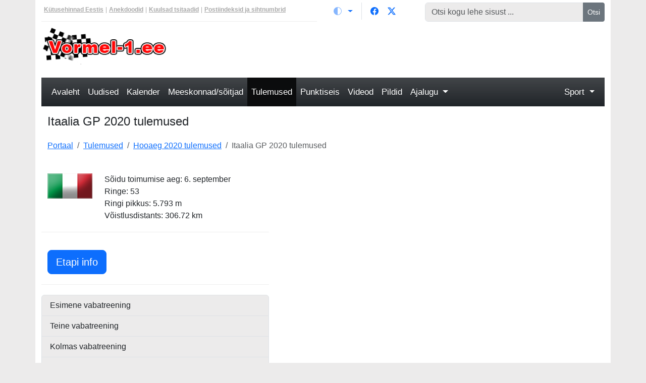

--- FILE ---
content_type: text/html; charset=UTF-8
request_url: https://www.vormel-1.ee/tulemused/2020/etapp/8
body_size: 5830
content:
<!DOCTYPE html><html lang="et"><head><meta charset="utf-8"><meta http-equiv="X-UA-Compatible" content="IE=edge"><meta name="viewport" content="width=device-width, initial-scale=1"><title>Itaalia GP 2020 tulemused - Vormel-1.ee portaal</title><meta name="description" content="Itaalia GP 2020 tulemused - Vormel-1.ee portaal"><meta name="keywords" content="vormel 1, F1, autosport, võidusõit, vormel-1, mclaren, ferrari, red bull, Michael Schumacher, Kimi Räikkönen, Fernando Alonsi, Lewis Hamilton"><meta http-equiv="expires" content="0"><meta name="resource-type" content="document"><meta name="distribution" content="global"><meta name="robots" content="index,follow"><meta name="robots" content="all"><meta name="revisit-after" content="1 days"><meta name="rating" content="general"><meta name="author" content="WebArt"><meta name="generator" content="WebArt Webidisain"><script type="application/ld+json">{"@context":"https://schema.org","@graph":[
{
"@type": "WebPage",
"@id": "https://www.vormel-1.ee/tulemused/2020/etapp/8",
"url": "https://www.vormel-1.ee/tulemused/2020/etapp/8",
"name": "Itaalia GP 2020 tulemused",
"isPartOf": {
"@id": "https://www.vormel-1.ee/#website"
},
"primaryImageOfPage": {
"@id": "https://cdn.pistik.net/portaal/static/content/vormel-1-ee-portaal.jpg#primaryimage"
},
"image": {
"@id": "https://cdn.pistik.net/portaal/static/content/vormel-1-ee-portaal.jpg#primaryimage"
},
"thumbnailUrl": "https://cdn.pistik.net/portaal/static/content/vormel-1-ee-portaal.jpg",
"datePublished": "+03:00",
"dateModified": "+03:00",
"description": "Itaalia GP 2020 tulemused - Vormel-1.ee portaal",
"inLanguage": "et",
"potentialAction": [
{
"@type": "ReadAction",
"target": [
"https://www.vormel-1.ee/tulemused/2020/etapp/8"
]
}],
"publisher": {
"@id": "https://www.vormel-1.ee/#organization"
},
"mainEntityOfPage": {
"@type": "WebPage",
"@id": "https://www.vormel-1.ee/tulemused/2020/etapp/8"
}},{"@type": "ImageObject",
"inLanguage": "et",
"@id": "https://cdn.pistik.net/portaal/static/content/vormel-1-ee-portaal.jpg#primaryimage",
"url": "https://cdn.pistik.net/portaal/static/content/vormel-1-ee-portaal.jpg",
"contentUrl": "https://cdn.pistik.net/portaal/static/content/vormel-1-ee-portaal.jpg",
"width": 1200,
"height": 800 },{"@type": "WebSite",
"@id": "https://www.vormel-1.ee/#website",
"url": "https://www.vormel-1.ee/",
"name": "Vormel-1.ee portaal",
"description": "",
"publisher": {
"@id": "https://www.vormel-1.ee/#organization"
},
"potentialAction": [
{
"@type": "SearchAction",
"target": {
"@type": "EntryPoint",
"urlTemplate": "https://www.vormel-1.ee/otsing?q={search_term_string}"
},
"query-input": "required name=search_term_string"
}],
"inLanguage": "et"
},{"@type": "Organization",
"@id": "https://www.vormel-1.ee/#organization",
"name": "Vormel-1.ee portaal",
"url": "https://www.vormel-1.ee/",
"sameAs": null,
"logo": {
"@type": "ImageObject",
"inLanguage": "et",
"@id": "https://www.vormel-1.ee/#/schema/logo/image/",
"url": "https://www.vormel-1.ee/img/icon.png",
"contentUrl": "https://www.vormel-1.ee/img/icon.png",
"width": 800,
"height": 800,
"caption": "Vormel-1.ee portaal"
},
"image": {
"@id": "https://www.vormel-1.ee/#/schema/logo/image/"
}}]}</script><link rel="stylesheet" href="https://www.vormel-1.ee/css/style_v2.css" type="text/css"><meta name="msvalidate.01" content="2E80ACD40AFD1929E6D1140216937CC8"><meta property="og:title" content="Itaalia GP 2020 tulemused - Vormel-1.ee portaal" /><meta property="og:url" content="https://www.vormel-1.ee/tulemused/2020/etapp/8" /><meta property="og:type" content="" /><meta property="og:locale" content="et_EE" /><meta property="og:image" content="https://cdn.pistik.net/portaal/static/content/vormel-1-ee-portaal.jpg" /><meta property="og:image:url" content="https://cdn.pistik.net/portaal/static/content/vormel-1-ee-portaal.jpg" /><meta property="og:image:secure_url" content="https://cdn.pistik.net/portaal/static/content/vormel-1-ee-portaal.jpg" /><meta itemprop="image" content="https://cdn.pistik.net/portaal/static/content/vormel-1-ee-portaal.jpg"/><link rel="image_src" href="https://cdn.pistik.net/portaal/static/content/vormel-1-ee-portaal.jpg" /><meta property="og:image:width" content="1200" /><meta property="og:image:height" content="800" /><meta property="og:description" content="" /><meta property="og:site_name" content="Vormel-1.ee portaal" /><meta property="fb:app_id" content="1854821374580540" /><meta property="fb:admins" content="584069927" /><meta name="twitter:site" content="@vormel1portaal"><meta name="twitter:title" content="Itaalia GP 2020 tulemused - Vormel-1.ee portaal" /><meta name="twitter:description" content="Itaalia GP 2020 tulemused - Vormel-1.ee portaal" /><meta name="twitter:url" content="https://www.vormel-1.ee/tulemused/2020/etapp/8" /><meta name="twitter:image" content="https://cdn.pistik.net/portaal/static/content/vormel-1-ee-portaal.jpg" /><meta name="twitter:card" content="summary_large_image" /><link rel="canonical" href="https://www.vormel-1.ee/tulemused/2020/etapp/8" /><link rel="shortcut icon" href="https://www.vormel-1.ee/favicon.ico"><link rel="apple-touch-icon" sizes="180x180" href="https://www.vormel-1.ee/apple-touch-icon.png"><link rel="icon" type="image/png" sizes="32x32" href="https://www.vormel-1.ee/favicon-32x32.png"><link rel="icon" type="image/png" sizes="16x16" href="https://www.vormel-1.ee/favicon-16x16.png"><link rel="manifest" href="https://www.vormel-1.ee/site.webmanifest"><link rel="mask-icon" href="https://www.vormel-1.ee/safari-pinned-tab.svg" color="#5bbad5"><meta name="msapplication-TileColor" content="#b91d47"><meta name="theme-color" content="#ffffff"><script async src="https://www.googletagmanager.com/gtag/js?id=UA-170330-28"></script><script>window.dataLayer = window.dataLayer || []; function gtag(){dataLayer.push(arguments);}gtag('js', new Date()); gtag('config', 'UA-170330-28');</script><script data-ad-client="ca-pub-1193115886213730" async src="https://pagead2.googlesyndication.com/pagead/js/adsbygoogle.js"></script></head><body><div class="container"><div id="main"><div class="row mb-2"><div class="col-md-6"><div class="network hidden-xs d-flex h-100 d-none d-md-block align-content-center"><a href="https://www.pistik.net/kutusehinnad-eestis"><strong>Kütusehinnad Eestis</strong></a><span class="mx-1">|</span><a href="https://www.pistik.net/huumor/anekdoodid"><strong>Anekdoodid</strong></a><span class="mx-1">|</span><a href="https://www.pistik.net/tsitaadid"><strong>Kuulsad tsitaadid</strong></a><span class="mx-1">|</span><a href="https://www.pistik.net/postiindeksid"><strong>Postiindeksid ja sihtnumbrid</strong></a></div></div><div class="col-md-2 dropdown"><div class="d-inline-block dropdown border-end me-2 pe-2"><button class="btn btn-link py-2 px-0 px-lg-2 dropdown-toggle d-flex align-items-center" id="bd-theme" type="button" aria-expanded="false" data-bs-toggle="dropdown" data-bs-display="static" aria-label="Vaheta teemat (automaatne)"><svg xmlns="http://www.w3.org/2000/svg" width="16" height="16" fill="currentColor" class="bi bi-circle-half me-2 opacity-50" viewBox="0 0 16 16" data-color-mode="circle-half"><path d="M8 15A7 7 0 1 0 8 1zm0 1A8 8 0 1 1 8 0a8 8 0 0 1 0 16"/></svg><span class="d-lg-none ms-2" id="bd-theme-text">Vaheta teemat</span></button><ul class="dropdown-menu dropdown-menu-end" aria-labelledby="bd-theme-text"><li><button type="button" class="dropdown-item d-flex align-items-center" data-bs-theme-value="light" aria-pressed="false"><svg xmlns="http://www.w3.org/2000/svg" width="16" height="16" fill="currentColor" class="bi bi-sun-fill me-2 opacity-50" viewBox="0 0 16 16" data-color-mode="sun-fill"><path d="M8 12a4 4 0 1 0 0-8 4 4 0 0 0 0 8M8 0a.5.5 0 0 1 .5.5v2a.5.5 0 0 1-1 0v-2A.5.5 0 0 1 8 0m0 13a.5.5 0 0 1 .5.5v2a.5.5 0 0 1-1 0v-2A.5.5 0 0 1 8 13m8-5a.5.5 0 0 1-.5.5h-2a.5.5 0 0 1 0-1h2a.5.5 0 0 1 .5.5M3 8a.5.5 0 0 1-.5.5h-2a.5.5 0 0 1 0-1h2A.5.5 0 0 1 3 8m10.657-5.657a.5.5 0 0 1 0 .707l-1.414 1.415a.5.5 0 1 1-.707-.708l1.414-1.414a.5.5 0 0 1 .707 0m-9.193 9.193a.5.5 0 0 1 0 .707L3.05 13.657a.5.5 0 0 1-.707-.707l1.414-1.414a.5.5 0 0 1 .707 0m9.193 2.121a.5.5 0 0 1-.707 0l-1.414-1.414a.5.5 0 0 1 .707-.707l1.414 1.414a.5.5 0 0 1 0 .707M4.464 4.465a.5.5 0 0 1-.707 0L2.343 3.05a.5.5 0 1 1 .707-.707l1.414 1.414a.5.5 0 0 1 0 .708"/></svg>Hele</button></li><li><button type="button" class="dropdown-item d-flex align-items-center" data-bs-theme-value="dark" aria-pressed="false"><svg xmlns="http://www.w3.org/2000/svg" width="16" height="16" fill="currentColor" class="bi bi-moon-stars-fill me-2 opacity-50" viewBox="0 0 16 16" data-color-mode="moon-stars-fill"><path d="M6 .278a.77.77 0 0 1 .08.858 7.2 7.2 0 0 0-.878 3.46c0 4.021 3.278 7.277 7.318 7.277q.792-.001 1.533-.16a.79.79 0 0 1 .81.316.73.73 0 0 1-.228 1.04 8.443 8.443 0 0 1-1.14.464A7.963 7.963 0 0 1 8 15.5C3.582 15.5 0 11.918 0 8c0-1.366.38-2.658 1.053-3.744a.73.73 0 0 1 1.04-.228c.313.247.474.634.485 1.056a5.973 5.973 0 0 1-.042 3.266 5.514 5.514 0 0 1-.788 2.566 1.657 1.657 0 0 0-.178.228 5.994 5.994 0 0 0 2.342-.472 5.988 5.988 0 0 0-.86-.93 4.48 4.48 0 0 1 .83-2.227 1.508 1.508 0 0 0-.542-.88c-.94-.519-1.99-.792-3.074-.792"/></svg>Tume</button></li><li><button type="button" class="dropdown-item d-flex align-items-center" data-bs-theme-value="auto" aria-pressed="false"><svg xmlns="http://www.w3.org/2000/svg" width="16" height="16" fill="currentColor" class="bi bi-circle-half me-2 opacity-50" viewBox="0 0 16 16" data-color-mode="circle-half"><path d="M8 15A7 7 0 1 0 8 1zm0 1A8 8 0 1 1 8 0a8 8 0 0 1 0 16"/></svg>Automaatne</button></li></ul></div><div class="d-inline-block"><div class="d-flex align-items-center"><a href="https://www.facebook.com/vormel1/" class="fb btn btn-link py-2 px-0 px-lg-2 lh-1 d-flex" rel="nofollow"><svg xmlns="http://www.w3.org/2000/svg" width="16" height="16" fill="currentColor" class="bi bi-facebook" viewBox="0 0 16 16"><path d="M16 8.049c0-4.446-3.582-8.05-8-8.05C3.58 0-.002 3.603-.002 8.05c0 4.017 2.926 7.347 6.75 7.951v-5.625h-2.03V8.05H6.75V6.275c0-2.017 1.195-3.131 3.022-3.131.876 0 1.791.157 1.791.157v1.98h-1.009c-.993 0-1.303.621-1.303 1.258v1.51h2.218l-.354 2.326H9.25V16c3.824-.604 6.75-3.934 6.75-7.951"/></svg></a><a href="https://twitter.com/vormel1portaal" class="tw btn btn-link py-2 px-0 px-lg-2 lh-1 d-flex" rel="nofollow"><svg xmlns="http://www.w3.org/2000/svg" width="16" height="16" fill="currentColor" class="bi bi-twitter-x" viewBox="0 0 16 16"><path d="M12.6.75h2.454l-5.36 6.142L16 15.25h-4.937l-3.867-5.07-4.425 5.07H.316l5.733-6.57L0 .75h5.063l3.495 4.633L12.601.75Zm-.86 13.028h1.36L4.323 2.145H2.865z"/></svg></a></div></div></div><div class="col-md-4"><form method="get" action="https://www.vormel-1.ee/otsing" class="form-horizontal"><div class="input-group"><input name="q" type="text" class="form-control input-sm" placeholder="Otsi kogu lehe sisust ..."><button type="submit" class="btn btn-secondary btn-sm btn-block">Otsi</button></div></form></div></div><div id="header"><div class="row mb-2"><div class="col-md-3"><div id="logo"><a href="https://www.vormel-1.ee/"><img src="https://www.vormel-1.ee/img/vormel-1-ee-logo.png" alt="Vormel-1.ee" title="Vormel-1.ee" class="img-responsive" /></a></div></div><div class="col-md-9"><div id="header_items"><div id="banner" class="text-right"><div id="banner_content_bottom" class="clearfix text-center"><style>.spordiportaal-header { height: auto; }@media(min-width: 1170px){.spordiportaal-header { height: 90px; }}</style><!-- Spordiportaalide kõrguse reguleeringuga --><ins class="adsbygoogle spordiportaal-header" data-full-width-responsive="true" style="display:block" data-ad-client="ca-pub-1193115886213730" data-ad-slot="5181773445"></ins></div></div></div></div></div></div><div class="row"><div class="col-md-12"><nav id="menu" class="navbar navbar-expand-xl navbar-default bg-dark bg-gradient mb-3 py-0" data-bs-theme="dark"><div class="container-fluid d-flex justify-content-end"><button class="navbar-toggler my-3" type="button" data-bs-toggle="collapse" data-bs-target="#bs-example-navbar-collapse-1" aria-controls="bs-example-navbar-collapse-1" aria-expanded="false" aria-label="Toggle navigation"><span class="navbar-toggler-icon"></span></button><div class="collapse navbar-collapse mb-3 m-xl-0" id="bs-example-navbar-collapse-1"><div class="d-block w-100"><ul class="navbar-nav d-flex align-content-between"><li class="nav-item"><a href="https://www.vormel-1.ee/" class="nav-link py-3 px-3 px-xl-2 px-xxl-3">Avaleht</a></li><li class="nav-item"><a href="https://www.vormel-1.ee/uudised" class="nav-link py-3 px-3 px-xl-2 px-xxl-3">Uudised</a></li><li class="nav-item"><a href="https://www.vormel-1.ee/kalender/2026" class="nav-link py-3 px-3 px-xl-2 px-xxl-3">Kalender</a></li><li class="nav-item"><a href="https://www.vormel-1.ee/meeskonnad/2026" class="nav-link py-3 px-3 px-xl-2 px-xxl-3">Meeskonnad/sõitjad</a></li><li class="nav-item"><a href="https://www.vormel-1.ee/tulemused/2026" class="nav-link py-3 px-3 px-xl-2 px-xxl-3 active">Tulemused</a></li><li class="nav-item"><a href="https://www.vormel-1.ee/punktiseis/2026" class="nav-link py-3 px-3 px-xl-2 px-xxl-3">Punktiseis</a></li><li class="nav-item"><a href="https://www.vormel-1.ee/videod" class="nav-link py-3 px-3 px-xl-2 px-xxl-3">Videod</a></li><li class="nav-item"><a href="https://www.vormel-1.ee/pildid" class="nav-link py-3 px-3 px-xl-2 px-xxl-3">Pildid</a></li><li class="nav-item dropdown flex-grow-1"><a href="#" data-bs-toggle="dropdown" role="button" aria-haspopup="true" aria-expanded="false" class="nav-link py-3 dropdown-toggle float-xl-start px-3 px-xl-2 px-xxl-3">Ajalugu <span class="caret"></span></a><ul class="dropdown-menu bg-dark dropdown-menu-dark"><li><a href="https://www.vormel-1.ee/maailmameistrid" class="dropdown-item">Vormel-1 maailmameistrid</a></li></ul></li><li class="nav-item dropdown"><a href="#" class="nav-link py-3 dropdown-toggle px-3 px-xl-2 px-xxl-3" data-bs-toggle="dropdown" role="button" aria-haspopup="true" aria-expanded="false">Sport <span class="caret"></span></a><ul class="dropdown-menu dropdown-menu-end bg-dark dropdown-menu-dark"><li><a href="https://www.motokross.online/" target="_blank" class="dropdown-item">Motokross.online</a></li><li><a href="https://www.ralliportaal.ee/" target="_blank" class="dropdown-item">Ralliportaal.ee</a></li><li><a href="https://www.jalkaportaal.ee/" target="_blank" class="dropdown-item">Jalkaportaal.ee</a></li><li><a href="https://www.skatemag.ee/" target="_blank" class="dropdown-item">SkateMag.ee</a></li><li><a href="https://ex.silvermuru.ee/" target="_blank" class="dropdown-item">Ex/treme</a></li><li><a href="https://www.spordihai.ee/blog/" target="_blank" class="dropdown-item">Spordihai.ee blog</a></li></ul></li></ul></div></div></div></nav><div class="page_title"><h1>Itaalia GP 2020 tulemused</h1></div><nav aria-label="breadcrumb"><ol class="breadcrumb"><li class="breadcrumb-item"><a href="https://www.vormel-1.ee/">Portaal</a></li><li class="breadcrumb-item"><a href="https://www.vormel-1.ee/tulemused">Tulemused</a></li><li class="breadcrumb-item"><a href="https://www.vormel-1.ee/tulemused/2020">Hooaeg 2020 tulemused</a></li><li class="breadcrumb-item active">Itaalia GP 2020 tulemused</li></ol></nav><div class="row"><div class="col-md-5"><div class="block"><div class="row"><div class="col-md-3"><img src="https://cdn.pistik.net/vormel1/static/flag/itaalia.png" border="0" alt="Itaalia GP 2020" title="Itaalia GP 2020" class="img-responsive" /></div><div class="col-md-9">Sõidu toimumise aeg: 6. september<br />Ringe: 53<br />Ringi pikkus: 5.793 m<br />Võistlusdistants: 306.72 km</div></div></div><div class="block"><div class="btn-group btn-group-lg" role="group" aria-label="..."><a href="https://www.vormel-1.ee/kalender/2020/etapp/8" class="btn btn-primary">Etapi info <span class="visually-hidden">Itaalia GP 2020</span><i class="fa fa-search" aria-hidden="true"></i></a></div></div><div class="list-group mb-5"><a href="https://www.vormel-1.ee/tulemused/2020/etapp/8/sessioon/vabatreening1#vabatreening1" class="list-group-item 1220">Esimene vabatreening</a><a href="https://www.vormel-1.ee/tulemused/2020/etapp/8/sessioon/vabatreening2#vabatreening2" class="list-group-item 1221">Teine vabatreening</a><a href="https://www.vormel-1.ee/tulemused/2020/etapp/8/sessioon/vabatreening3#vabatreening3" class="list-group-item 1225">Kolmas vabatreening</a><a href="https://www.vormel-1.ee/tulemused/2020/etapp/8/sessioon/kvalifikatsioon#kvalifikatsioon" class="list-group-item 1226">Kvalifikatsioon</a><a href="https://www.vormel-1.ee/tulemused/2020/etapp/8/sessioon/stardirivi#stardirivi" class="list-group-item 1237">Stardirivi</a><a href="https://www.vormel-1.ee/tulemused/2020/etapp/8/sessioon/soit#kiire" class="list-group-item 1239">Kiireim ring</a><a href="https://www.vormel-1.ee/tulemused/2020/etapp/8/sessioon/soit#soit" class="list-group-item 1238">Sõit</a></div></div><div class="col-md-7"><div class="border-no bg-banner text-center"><div id="banner_content_bottom" class="clearfix text-center"><ins class="adsbygoogle" style="display:block" data-ad-client="ca-pub-1193115886213730" data-ad-slot="7534497801" data-ad-format="auto"></ins></div></div></div></div><div class="row"><div class="col-md-12"></div></div><div class="row"><div class="col-md-12"><div class="inline_title"><h3>Seotud videod</h3></div><div class="row row-compact"><div class="col-md-3"><a href="https://www.vormel-1.ee/video/4339/leclecri-seina-soit"><div class="video-button video-button-mini"><img src="https://cdn.pistik.net/vormel1/static/video_img/iipubq.jpg" class="img-responsive" alt="Leclecri seina sõit" loading="lazy"></div><div class="block">Leclecri seina sõit</div></a></div><div class="col-md-3"><a href="https://www.vormel-1.ee/video/4338/hamilton-sai-karistada-boksisoidu-keelu-ajal-boksi-tulemise-eest"><div class="video-button video-button-mini"><img src="https://cdn.pistik.net/vormel1/static/video_img/d3cvki.jpg" class="img-responsive" alt="Hamilton sai karistada boksisõidu keelu ajal boksi tulemise eest" loading="lazy"></div><div class="block">Hamilton sai karistada boksisõidu keelu ajal boksi tulemise eest</div></a></div><div class="col-md-3"><a href="https://www.vormel-1.ee/video/4337/vetteli-piduriprobleemid"><div class="video-button video-button-mini"><img src="https://cdn.pistik.net/vormel1/static/video_img/deeudv.jpg" class="img-responsive" alt="Vetteli piduriprobleemid" loading="lazy"></div><div class="block">Vetteli piduriprobleemid</div></a></div><div class="col-md-3"><a href="https://www.vormel-1.ee/video/4336/pierre-gasly-voitis-itaalia-gp"><div class="video-button video-button-mini"><img src="https://cdn.pistik.net/vormel1/static/video_img/x2lrq0.jpg" class="img-responsive" alt="Pierre Gasly võitis Itaalia GP" loading="lazy"></div><div class="block">Pierre Gasly võitis Itaalia GP</div></a></div></div><div class="inline_title"><h3>Seotud uudised</h3></div><div class="row row-compact"><div class="col-md-4"><a href="https://www.vormel-1.ee/uudis/2521/vormel-1-itaalia-gp-voitis-ullatuslikult-gasley"><img src="https://cdn.pistik.net/vormel1/static/news/vormel-1-itaalia-gp-voitis-ullatuslikult-gasley-thumb.jpg" class="img-responsive" alt="Vormel-1 Itaalia GP võitis üllatuslikult Gasley" title="Vormel-1 Itaalia GP võitis üllatuslikult Gasley" loading="lazy"><div class="block">Vormel-1 Itaalia GP võitis üllatuslikult Gasley</div></a></div><div class="col-md-4"><a href="https://www.vormel-1.ee/uudis/2480/vormel-1-itaalia-gp-2020-ajakava"><img src="https://cdn.pistik.net/vormel1/static/news/vormel-1-itaalia-gp-2020-ajakava-thumb.jpg" class="img-responsive" alt="Vormel-1 Itaalia GP 2020 ajakava" title="Vormel-1 Itaalia GP 2020 ajakava" loading="lazy"><div class="block">Vormel-1 Itaalia GP 2020 ajakava</div></a></div></div></div></div><hr class="separator"><div class="inline-title"><h3>Vaata lisaks</h3></div><div class="section-block-wide section-block-lookmore"><div class="row"><div class="col-xs-12 col-md-4"><a href="https://www.pistik.net/horoskoop/7548/nadala-horoskoop-2-8-veebruar-2026-uued-ideed-ja-suhtlemise-energia"><picture><source srcset="https://cdn.pistik.net/portaal/static/news/nadala-horoskoop-2-8-veebruar-2026-uued-ideed-ja-suhtlemise-energia-thumb.webp" /><img src="https://cdn.pistik.net/portaal/static/news/nadala-horoskoop-2-8-veebruar-2026-uued-ideed-ja-suhtlemise-energia-thumb.jpg" class="img-responsive news-featured-img mb-3" alt="Nädala horoskoop 2.–8. veebruar 2026: Uued ideed ja suhtlemise energia" title="Nädala horoskoop 2.–8. veebruar 2026: Uued ideed ja suhtlemise energia" loading="lazy"></picture><div class="inline-title"><h4>Nädala horoskoop 2.–8. veebruar 2026: Uued ideed ja suhtlemise energia</h4></div></a><div class="inline-text"><p>Nädala horoskoop 2. – 8. veebruar 2026 kõigile tähtkujudele. Loe, mida toob uus nädal armastuses, töös ja enesetundes Jäärale, Sõnnile, Kaksikutele ja teistele sodiaagimärkidele.</p></div></div><div class="col-xs-12 col-md-4"><a href="https://www.pistik.net/uudis/7547/tana-2-veebruaril-2026-eestis-vahese-pilvisusega-kohati-norka-lund-ja-pinnatuisku"><picture><source srcset="https://cdn.pistik.net/portaal/static/news/ilmateade-paike-thumb.webp" /><img src="https://cdn.pistik.net/portaal/static/news/ilmateade-paike-thumb.jpg" class="img-responsive news-featured-img mb-3" alt="Täna, 2. veebruaril 2026 Eestis vähese pilvisusega, kohati nõrka lund ja pinnatuisku" title="Täna, 2. veebruaril 2026 Eestis vähese pilvisusega, kohati nõrka lund ja pinnatuisku" loading="lazy"></picture><div class="inline-title"><h4>Täna, 2. veebruaril 2026 Eestis vähese pilvisusega, kohati nõrka lund ja pinnatuisku</h4></div></a><div class="inline-text"><p>Täna, 2. veebruaril 2026 on Eestis vähese ja vahelduva pilvisusega ilm. Kohati sajab nõrka lund ja on pinnatuisku. Põhjakaare tuul tugevneb 5-12, rannikul puhanguti kuni 16 m/s. Õhutemperatuur on -6..-13°C.</p></div></div></div></div><div id="banner_content_bottom" class="clearfix text-center"><ins class="adsbygoogle" style="display:block" data-ad-client="ca-pub-1193115886213730" data-ad-slot="7534497801" data-ad-format="auto"></ins></div></div></div></div><div class="block-area text-end text-muted"> info@vormel-1.ee | Vormel-1.ee 2026 </div><hr><div id="network-sites"><a href="https://www.iims.ee" target="_blank" title="Teine Maailmasõda">Teine Maailmasõda</a> | <a href="https://uusveeb.ee" target="_blank" title="Uusveeb.ee">Uusveeb.ee</a> | <a href="https://emol.webart.ee" target="_blank" title="Emol">Emol</a> | <a href="https://emol.planet.ee" target="_blank" title="Emol">Emol Planet</a> | <a href="https://www.tihend.eu" target="_blank" title="Tihend">Tihend</a> | <a href="https://www.silvermuru.ee" target="_blank" title="Silver">Silver</a> | <a href="https://www.sporditurg.ee" target="_blank" title="Sporditurg.ee">Sporditurg.ee</a></div></div><script src="https://www.vormel-1.ee/js/script_v2.js"></script><script>jQuery(function(){jQuery(document).on('click', '.news-excerpt', function () {jQuery(this).next('p').removeClass('hidden').show();return false;})});[].forEach.call(document.querySelectorAll('.adsbygoogle'), function(){(adsbygoogle = window.adsbygoogle || []).push({})});</script></body></html>

--- FILE ---
content_type: text/html; charset=utf-8
request_url: https://www.google.com/recaptcha/api2/aframe
body_size: 268
content:
<!DOCTYPE HTML><html><head><meta http-equiv="content-type" content="text/html; charset=UTF-8"></head><body><script nonce="2zqWUA1Dw7m74hquSEvuXQ">/** Anti-fraud and anti-abuse applications only. See google.com/recaptcha */ try{var clients={'sodar':'https://pagead2.googlesyndication.com/pagead/sodar?'};window.addEventListener("message",function(a){try{if(a.source===window.parent){var b=JSON.parse(a.data);var c=clients[b['id']];if(c){var d=document.createElement('img');d.src=c+b['params']+'&rc='+(localStorage.getItem("rc::a")?sessionStorage.getItem("rc::b"):"");window.document.body.appendChild(d);sessionStorage.setItem("rc::e",parseInt(sessionStorage.getItem("rc::e")||0)+1);localStorage.setItem("rc::h",'1770072239644');}}}catch(b){}});window.parent.postMessage("_grecaptcha_ready", "*");}catch(b){}</script></body></html>

--- FILE ---
content_type: text/javascript
request_url: https://www.vormel-1.ee/js/script_v2.js
body_size: 51179
content:
((e,t)=>{"object"==typeof module&&"object"==typeof module.exports?module.exports=e.document?t(e,!0):function(e){if(e.document)return t(e);throw new Error("jQuery requires a window with a document")}:t(e)})("undefined"!=typeof window?window:this,function(x,M){function y(e){return"function"==typeof e&&"number"!=typeof e.nodeType&&"function"!=typeof e.item}function H(e){return null!=e&&e===e.window}var t=[],q=Object.getPrototypeOf,a=t.slice,F=t.flat?function(e){return t.flat.call(e)}:function(e){return t.concat.apply([],e)},R=t.push,_=t.indexOf,W={},B=W.toString,$=W.hasOwnProperty,z=$.toString,V=z.call(Object),g={},T=x.document,X={type:!0,src:!0,nonce:!0,noModule:!0};function U(e,t,n){var i,r,o=(n=n||T).createElement("script");if(o.text=e,t)for(i in X)(r=t[i]||t.getAttribute&&t.getAttribute(i))&&o.setAttribute(i,r);n.head.appendChild(o).parentNode.removeChild(o)}function Y(e){return null==e?e+"":"object"==typeof e||"function"==typeof e?W[B.call(e)]||"object":typeof e}var e="3.7.1",Q=/HTML$/i,E=function(e,t){return new E.fn.init(e,t)};function K(e){var t=!!e&&"length"in e&&e.length,n=Y(e);return!y(e)&&!H(e)&&("array"===n||0===t||"number"==typeof t&&0<t&&t-1 in e)}function b(e,t){return e.nodeName&&e.nodeName.toLowerCase()===t.toLowerCase()}E.fn=E.prototype={jquery:e,constructor:E,length:0,toArray:function(){return a.call(this)},get:function(e){return null==e?a.call(this):e<0?this[e+this.length]:this[e]},pushStack:function(e){e=E.merge(this.constructor(),e);return e.prevObject=this,e},each:function(e){return E.each(this,e)},map:function(n){return this.pushStack(E.map(this,function(e,t){return n.call(e,t,e)}))},slice:function(){return this.pushStack(a.apply(this,arguments))},first:function(){return this.eq(0)},last:function(){return this.eq(-1)},even:function(){return this.pushStack(E.grep(this,function(e,t){return(t+1)%2}))},odd:function(){return this.pushStack(E.grep(this,function(e,t){return t%2}))},eq:function(e){var t=this.length,e=+e+(e<0?t:0);return this.pushStack(0<=e&&e<t?[this[e]]:[])},end:function(){return this.prevObject||this.constructor()},push:R,sort:t.sort,splice:t.splice},E.extend=E.fn.extend=function(){var e,t,n,i,r,o=arguments[0]||{},s=1,a=arguments.length,l=!1;for("boolean"==typeof o&&(l=o,o=arguments[s]||{},s++),"object"==typeof o||y(o)||(o={}),s===a&&(o=this,s--);s<a;s++)if(null!=(e=arguments[s]))for(t in e)n=e[t],"__proto__"!==t&&o!==n&&(l&&n&&(E.isPlainObject(n)||(i=Array.isArray(n)))?(r=o[t],r=i&&!Array.isArray(r)?[]:i||E.isPlainObject(r)?r:{},i=!1,o[t]=E.extend(l,r,n)):void 0!==n&&(o[t]=n));return o},E.extend({expando:"jQuery"+(e+Math.random()).replace(/\D/g,""),isReady:!0,error:function(e){throw new Error(e)},noop:function(){},isPlainObject:function(e){return!(!e||"[object Object]"!==B.call(e)||(e=q(e))&&("function"!=typeof(e=$.call(e,"constructor")&&e.constructor)||z.call(e)!==V))},isEmptyObject:function(e){for(var t in e)return!1;return!0},globalEval:function(e,t,n){U(e,{nonce:t&&t.nonce},n)},each:function(e,t){var n,i=0;if(K(e))for(n=e.length;i<n&&!1!==t.call(e[i],i,e[i]);i++);else for(i in e)if(!1===t.call(e[i],i,e[i]))break;return e},text:function(e){var t,n="",i=0,r=e.nodeType;if(!r)for(;t=e[i++];)n+=E.text(t);return 1===r||11===r?e.textContent:9===r?e.documentElement.textContent:3===r||4===r?e.nodeValue:n},makeArray:function(e,t){t=t||[];return null!=e&&(K(Object(e))?E.merge(t,"string"==typeof e?[e]:e):R.call(t,e)),t},inArray:function(e,t,n){return null==t?-1:_.call(t,e,n)},isXMLDoc:function(e){var t=e&&e.namespaceURI,e=e&&(e.ownerDocument||e).documentElement;return!Q.test(t||e&&e.nodeName||"HTML")},merge:function(e,t){for(var n=+t.length,i=0,r=e.length;i<n;i++)e[r++]=t[i];return e.length=r,e},grep:function(e,t,n){for(var i=[],r=0,o=e.length,s=!n;r<o;r++)!t(e[r],r)!=s&&i.push(e[r]);return i},map:function(e,t,n){var i,r,o=0,s=[];if(K(e))for(i=e.length;o<i;o++)null!=(r=t(e[o],o,n))&&s.push(r);else for(o in e)null!=(r=t(e[o],o,n))&&s.push(r);return F(s)},guid:1,support:g}),"function"==typeof Symbol&&(E.fn[Symbol.iterator]=t[Symbol.iterator]),E.each("Boolean Number String Function Array Date RegExp Object Error Symbol".split(" "),function(e,t){W["[object "+t+"]"]=t.toLowerCase()});var G=t.pop,J=t.sort,Z=t.splice,n="[\\x20\\t\\r\\n\\f]",ee=new RegExp("^"+n+"+|((?:^|[^\\\\])(?:\\\\.)*)"+n+"+$","g"),te=(E.contains=function(e,t){t=t&&t.parentNode;return e===t||!(!t||1!==t.nodeType||!(e.contains?e.contains(t):e.compareDocumentPosition&&16&e.compareDocumentPosition(t)))},/([\0-\x1f\x7f]|^-?\d)|^-$|[^\x80-\uFFFF\w-]/g);function ne(e,t){return t?"\0"===e?"�":e.slice(0,-1)+"\\"+e.charCodeAt(e.length-1).toString(16)+" ":"\\"+e}E.escapeSelector=function(e){return(e+"").replace(te,ne)};var ie,w,re,oe,se,A,i,C,f,ae,r=T,le=R,k=le,S=E.expando,O=0,ce=0,ue=Oe(),de=Oe(),fe=Oe(),he=Oe(),pe=function(e,t){return e===t&&(se=!0),0},ge="checked|selected|async|autofocus|autoplay|controls|defer|disabled|hidden|ismap|loop|multiple|open|readonly|required|scoped",e="(?:\\\\[\\da-fA-F]{1,6}"+n+"?|\\\\[^\\r\\n\\f]|[\\w-]|[^\0-\\x7f])+",o="\\["+n+"*("+e+")(?:"+n+"*([*^$|!~]?=)"+n+"*(?:'((?:\\\\.|[^\\\\'])*)'|\"((?:\\\\.|[^\\\\\"])*)\"|("+e+"))|)"+n+"*\\]",s=":("+e+")(?:\\((('((?:\\\\.|[^\\\\'])*)'|\"((?:\\\\.|[^\\\\\"])*)\")|((?:\\\\.|[^\\\\()[\\]]|"+o+")*)|.*)\\)|)",me=new RegExp(n+"+","g"),ve=new RegExp("^"+n+"*,"+n+"*"),ye=new RegExp("^"+n+"*([>+~]|"+n+")"+n+"*"),be=new RegExp(n+"|>"),_e=new RegExp(s),we=new RegExp("^"+e+"$"),xe={ID:new RegExp("^#("+e+")"),CLASS:new RegExp("^\\.("+e+")"),TAG:new RegExp("^("+e+"|[*])"),ATTR:new RegExp("^"+o),PSEUDO:new RegExp("^"+s),CHILD:new RegExp("^:(only|first|last|nth|nth-last)-(child|of-type)(?:\\("+n+"*(even|odd|(([+-]|)(\\d*)n|)"+n+"*(?:([+-]|)"+n+"*(\\d+)|))"+n+"*\\)|)","i"),bool:new RegExp("^(?:"+ge+")$","i"),needsContext:new RegExp("^"+n+"*[>+~]|:(even|odd|eq|gt|lt|nth|first|last)(?:\\("+n+"*((?:-\\d)?\\d*)"+n+"*\\)|)(?=[^-]|$)","i")},Te=/^(?:input|select|textarea|button)$/i,Ee=/^h\d$/i,Ae=/^(?:#([\w-]+)|(\w+)|\.([\w-]+))$/,Ce=/[+~]/,d=new RegExp("\\\\[\\da-fA-F]{1,6}"+n+"?|\\\\([^\\r\\n\\f])","g"),h=function(e,t){e="0x"+e.slice(1)-65536;return t||(e<0?String.fromCharCode(65536+e):String.fromCharCode(e>>10|55296,1023&e|56320))},ke=function(){Pe()},Se=qe(function(e){return!0===e.disabled&&b(e,"fieldset")},{dir:"parentNode",next:"legend"});try{k.apply(t=a.call(r.childNodes),r.childNodes),t[r.childNodes.length].nodeType}catch(ie){k={apply:function(e,t){le.apply(e,a.call(t))},call:function(e){le.apply(e,a.call(arguments,1))}}}function D(e,t,n,i){var r,o,s,a,l,c,u=t&&t.ownerDocument,d=t?t.nodeType:9;if(n=n||[],"string"!=typeof e||!e||1!==d&&9!==d&&11!==d)return n;if(!i&&(Pe(t),t=t||A,C)){if(11!==d&&(a=Ae.exec(e)))if(r=a[1]){if(9===d){if(!(c=t.getElementById(r)))return n;if(c.id===r)return k.call(n,c),n}else if(u&&(c=u.getElementById(r))&&D.contains(t,c)&&c.id===r)return k.call(n,c),n}else{if(a[2])return k.apply(n,t.getElementsByTagName(e)),n;if((r=a[3])&&t.getElementsByClassName)return k.apply(n,t.getElementsByClassName(r)),n}if(!(he[e+" "]||f&&f.test(e))){if(c=e,u=t,1===d&&(be.test(e)||ye.test(e))){for((u=Ce.test(e)&&Ne(t.parentNode)||t)==t&&g.scope||((s=t.getAttribute("id"))?s=E.escapeSelector(s):t.setAttribute("id",s=S)),o=(l=Me(e)).length;o--;)l[o]=(s?"#"+s:":scope")+" "+He(l[o]);c=l.join(",")}try{return k.apply(n,u.querySelectorAll(c)),n}catch(t){he(e,!0)}finally{s===S&&t.removeAttribute("id")}}}return $e(e.replace(ee,"$1"),t,n,i)}function Oe(){var i=[];return function e(t,n){return i.push(t+" ")>w.cacheLength&&delete e[i.shift()],e[t+" "]=n}}function l(e){return e[S]=!0,e}function De(e){var t=A.createElement("fieldset");try{return!!e(t)}catch(e){return!1}finally{t.parentNode&&t.parentNode.removeChild(t)}}function Le(t){return function(e){return"form"in e?e.parentNode&&!1===e.disabled?"label"in e?"label"in e.parentNode?e.parentNode.disabled===t:e.disabled===t:e.isDisabled===t||e.isDisabled!==!t&&Se(e)===t:e.disabled===t:"label"in e&&e.disabled===t}}function je(s){return l(function(o){return o=+o,l(function(e,t){for(var n,i=s([],e.length,o),r=i.length;r--;)e[n=i[r]]&&(e[n]=!(t[n]=e[n]))})})}function Ne(e){return e&&void 0!==e.getElementsByTagName&&e}function Pe(e){var e=e?e.ownerDocument||e:r;return e!=A&&9===e.nodeType&&e.documentElement&&(i=(A=e).documentElement,C=!E.isXMLDoc(A),ae=i.matches||i.webkitMatchesSelector||i.msMatchesSelector,i.msMatchesSelector&&r!=A&&(e=A.defaultView)&&e.top!==e&&e.addEventListener("unload",ke),g.getById=De(function(e){return i.appendChild(e).id=E.expando,!A.getElementsByName||!A.getElementsByName(E.expando).length}),g.disconnectedMatch=De(function(e){return ae.call(e,"*")}),g.scope=De(function(){return A.querySelectorAll(":scope")}),g.cssHas=De(function(){try{return A.querySelector(":has(*,:jqfake)"),0}catch(e){return 1}}),g.getById?(w.filter.ID=function(e){var t=e.replace(d,h);return function(e){return e.getAttribute("id")===t}},w.find.ID=function(e,t){if(void 0!==t.getElementById&&C)return(t=t.getElementById(e))?[t]:[]}):(w.filter.ID=function(e){var t=e.replace(d,h);return function(e){e=void 0!==e.getAttributeNode&&e.getAttributeNode("id");return e&&e.value===t}},w.find.ID=function(e,t){if(void 0!==t.getElementById&&C){var n,i,r,o=t.getElementById(e);if(o){if((n=o.getAttributeNode("id"))&&n.value===e)return[o];for(r=t.getElementsByName(e),i=0;o=r[i++];)if((n=o.getAttributeNode("id"))&&n.value===e)return[o]}return[]}}),w.find.TAG=function(e,t){return void 0!==t.getElementsByTagName?t.getElementsByTagName(e):t.querySelectorAll(e)},w.find.CLASS=function(e,t){if(void 0!==t.getElementsByClassName&&C)return t.getElementsByClassName(e)},f=[],De(function(e){var t;i.appendChild(e).innerHTML="<a id='"+S+"' href='' disabled='disabled'></a><select id='"+S+"-\r\\' disabled='disabled'><option selected=''></option></select>",e.querySelectorAll("[selected]").length||f.push("\\["+n+"*(?:value|"+ge+")"),e.querySelectorAll("[id~="+S+"-]").length||f.push("~="),e.querySelectorAll("a#"+S+"+*").length||f.push(".#.+[+~]"),e.querySelectorAll(":checked").length||f.push(":checked"),(t=A.createElement("input")).setAttribute("type","hidden"),e.appendChild(t).setAttribute("name","D"),i.appendChild(e).disabled=!0,2!==e.querySelectorAll(":disabled").length&&f.push(":enabled",":disabled"),(t=A.createElement("input")).setAttribute("name",""),e.appendChild(t),e.querySelectorAll("[name='']").length||f.push("\\["+n+"*name"+n+"*="+n+"*(?:''|\"\")")}),g.cssHas||f.push(":has"),f=f.length&&new RegExp(f.join("|")),pe=function(e,t){var n;return e===t?(se=!0,0):!e.compareDocumentPosition-!t.compareDocumentPosition||(1&(n=(e.ownerDocument||e)==(t.ownerDocument||t)?e.compareDocumentPosition(t):1)||!g.sortDetached&&t.compareDocumentPosition(e)===n?e===A||e.ownerDocument==r&&D.contains(r,e)?-1:t===A||t.ownerDocument==r&&D.contains(r,t)?1:oe?_.call(oe,e)-_.call(oe,t):0:4&n?-1:1)}),A}for(ie in D.matches=function(e,t){return D(e,null,null,t)},D.matchesSelector=function(e,t){if(Pe(e),C&&!he[t+" "]&&(!f||!f.test(t)))try{var n=ae.call(e,t);if(n||g.disconnectedMatch||e.document&&11!==e.document.nodeType)return n}catch(e){he(t,!0)}return 0<D(t,A,null,[e]).length},D.contains=function(e,t){return(e.ownerDocument||e)!=A&&Pe(e),E.contains(e,t)},D.attr=function(e,t){(e.ownerDocument||e)!=A&&Pe(e);var n=w.attrHandle[t.toLowerCase()],n=n&&$.call(w.attrHandle,t.toLowerCase())?n(e,t,!C):void 0;return void 0!==n?n:e.getAttribute(t)},D.error=function(e){throw new Error("Syntax error, unrecognized expression: "+e)},E.uniqueSort=function(e){var t,n=[],i=0,r=0;if(se=!g.sortStable,oe=!g.sortStable&&a.call(e,0),J.call(e,pe),se){for(;t=e[r++];)t===e[r]&&(i=n.push(r));for(;i--;)Z.call(e,n[i],1)}return oe=null,e},E.fn.uniqueSort=function(){return this.pushStack(E.uniqueSort(a.apply(this)))},(w=E.expr={cacheLength:50,createPseudo:l,match:xe,attrHandle:{},find:{},relative:{">":{dir:"parentNode",first:!0}," ":{dir:"parentNode"},"+":{dir:"previousSibling",first:!0},"~":{dir:"previousSibling"}},preFilter:{ATTR:function(e){return e[1]=e[1].replace(d,h),e[3]=(e[3]||e[4]||e[5]||"").replace(d,h),"~="===e[2]&&(e[3]=" "+e[3]+" "),e.slice(0,4)},CHILD:function(e){return e[1]=e[1].toLowerCase(),"nth"===e[1].slice(0,3)?(e[3]||D.error(e[0]),e[4]=+(e[4]?e[5]+(e[6]||1):2*("even"===e[3]||"odd"===e[3])),e[5]=+(e[7]+e[8]||"odd"===e[3])):e[3]&&D.error(e[0]),e},PSEUDO:function(e){var t,n=!e[6]&&e[2];return xe.CHILD.test(e[0])?null:(e[3]?e[2]=e[4]||e[5]||"":n&&_e.test(n)&&(t=(t=Me(n,!0))&&n.indexOf(")",n.length-t)-n.length)&&(e[0]=e[0].slice(0,t),e[2]=n.slice(0,t)),e.slice(0,3))}},filter:{TAG:function(e){var t=e.replace(d,h).toLowerCase();return"*"===e?function(){return!0}:function(e){return b(e,t)}},CLASS:function(e){var t=ue[e+" "];return t||(t=new RegExp("(^|"+n+")"+e+"("+n+"|$)"))&&ue(e,function(e){return t.test("string"==typeof e.className&&e.className||void 0!==e.getAttribute&&e.getAttribute("class")||"")})},ATTR:function(t,n,i){return function(e){e=D.attr(e,t);return null==e?"!="===n:!n||(e+="","="===n?e===i:"!="===n?e!==i:"^="===n?i&&0===e.indexOf(i):"*="===n?i&&-1<e.indexOf(i):"$="===n?i&&e.slice(-i.length)===i:"~="===n?-1<(" "+e.replace(me," ")+" ").indexOf(i):"|="===n&&(e===i||e.slice(0,i.length+1)===i+"-"))}},CHILD:function(h,e,t,p,g){var m="nth"!==h.slice(0,3),v="last"!==h.slice(-4),y="of-type"===e;return 1===p&&0===g?function(e){return!!e.parentNode}:function(e,t,n){var i,r,o,s,a,l=m!=v?"nextSibling":"previousSibling",c=e.parentNode,u=y&&e.nodeName.toLowerCase(),d=!n&&!y,f=!1;if(c){if(m){for(;l;){for(o=e;o=o[l];)if(y?b(o,u):1===o.nodeType)return!1;a=l="only"===h&&!a&&"nextSibling"}return!0}if(a=[v?c.firstChild:c.lastChild],v&&d){for(f=(s=(i=(r=c[S]||(c[S]={}))[h]||[])[0]===O&&i[1])&&i[2],o=s&&c.childNodes[s];o=++s&&o&&o[l]||(f=s=0,a.pop());)if(1===o.nodeType&&++f&&o===e){r[h]=[O,s,f];break}}else if(!1===(f=d?s=(i=(r=e[S]||(e[S]={}))[h]||[])[0]===O&&i[1]:f))for(;(o=++s&&o&&o[l]||(f=s=0,a.pop()))&&((y?!b(o,u):1!==o.nodeType)||!++f||(d&&((r=o[S]||(o[S]={}))[h]=[O,f]),o!==e)););return(f-=g)===p||f%p==0&&0<=f/p}}},PSEUDO:function(e,o){var t,s=w.pseudos[e]||w.setFilters[e.toLowerCase()]||D.error("unsupported pseudo: "+e);return s[S]?s(o):1<s.length?(t=[e,e,"",o],w.setFilters.hasOwnProperty(e.toLowerCase())?l(function(e,t){for(var n,i=s(e,o),r=i.length;r--;)e[n=_.call(e,i[r])]=!(t[n]=i[r])}):function(e){return s(e,0,t)}):s}},pseudos:{not:l(function(e){var i=[],r=[],a=Be(e.replace(ee,"$1"));return a[S]?l(function(e,t,n,i){for(var r,o=a(e,null,i,[]),s=e.length;s--;)(r=o[s])&&(e[s]=!(t[s]=r))}):function(e,t,n){return i[0]=e,a(i,null,n,r),i[0]=null,!r.pop()}}),has:l(function(t){return function(e){return 0<D(t,e).length}}),contains:l(function(t){return t=t.replace(d,h),function(e){return-1<(e.textContent||E.text(e)).indexOf(t)}}),lang:l(function(n){return we.test(n||"")||D.error("unsupported lang: "+n),n=n.replace(d,h).toLowerCase(),function(e){var t;do{if(t=C?e.lang:e.getAttribute("xml:lang")||e.getAttribute("lang"))return(t=t.toLowerCase())===n||0===t.indexOf(n+"-")}while((e=e.parentNode)&&1===e.nodeType);return!1}}),target:function(e){var t=x.location&&x.location.hash;return t&&t.slice(1)===e.id},root:function(e){return e===i},focus:function(e){return e===(()=>{try{return A.activeElement}catch(e){}})()&&A.hasFocus()&&!!(e.type||e.href||~e.tabIndex)},enabled:Le(!1),disabled:Le(!0),checked:function(e){return b(e,"input")&&!!e.checked||b(e,"option")&&!!e.selected},selected:function(e){return e.parentNode&&e.parentNode.selectedIndex,!0===e.selected},empty:function(e){for(e=e.firstChild;e;e=e.nextSibling)if(e.nodeType<6)return!1;return!0},parent:function(e){return!w.pseudos.empty(e)},header:function(e){return Ee.test(e.nodeName)},input:function(e){return Te.test(e.nodeName)},button:function(e){return b(e,"input")&&"button"===e.type||b(e,"button")},text:function(e){return b(e,"input")&&"text"===e.type&&(null==(e=e.getAttribute("type"))||"text"===e.toLowerCase())},first:je(function(){return[0]}),last:je(function(e,t){return[t-1]}),eq:je(function(e,t,n){return[n<0?n+t:n]}),even:je(function(e,t){for(var n=0;n<t;n+=2)e.push(n);return e}),odd:je(function(e,t){for(var n=1;n<t;n+=2)e.push(n);return e}),lt:je(function(e,t,n){for(var i=n<0?n+t:t<n?t:n;0<=--i;)e.push(i);return e}),gt:je(function(e,t,n){for(var i=n<0?n+t:n;++i<t;)e.push(i);return e})}}).pseudos.nth=w.pseudos.eq,{radio:!0,checkbox:!0,file:!0,password:!0,image:!0})w.pseudos[ie]=(t=>function(e){return b(e,"input")&&e.type===t})(ie);for(ie in{submit:!0,reset:!0})w.pseudos[ie]=(t=>function(e){return(b(e,"input")||b(e,"button"))&&e.type===t})(ie);function Ie(){}function Me(e,t){var n,i,r,o,s,a,l,c=de[e+" "];if(c)return t?0:c.slice(0);for(s=e,a=[],l=w.preFilter;s;){for(o in n&&!(i=ve.exec(s))||(i&&(s=s.slice(i[0].length)||s),a.push(r=[])),n=!1,(i=ye.exec(s))&&(n=i.shift(),r.push({value:n,type:i[0].replace(ee," ")}),s=s.slice(n.length)),w.filter)!(i=xe[o].exec(s))||l[o]&&!(i=l[o](i))||(n=i.shift(),r.push({value:n,type:o,matches:i}),s=s.slice(n.length));if(!n)break}return t?s.length:s?D.error(e):de(e,a).slice(0)}function He(e){for(var t=0,n=e.length,i="";t<n;t++)i+=e[t].value;return i}function qe(s,e,t){var a=e.dir,l=e.next,c=l||a,u=t&&"parentNode"===c,d=ce++;return e.first?function(e,t,n){for(;e=e[a];)if(1===e.nodeType||u)return s(e,t,n);return!1}:function(e,t,n){var i,r,o=[O,d];if(n){for(;e=e[a];)if((1===e.nodeType||u)&&s(e,t,n))return!0}else for(;e=e[a];)if(1===e.nodeType||u)if(r=e[S]||(e[S]={}),l&&b(e,l))e=e[a]||e;else{if((i=r[c])&&i[0]===O&&i[1]===d)return o[2]=i[2];if((r[c]=o)[2]=s(e,t,n))return!0}return!1}}function Fe(r){return 1<r.length?function(e,t,n){for(var i=r.length;i--;)if(!r[i](e,t,n))return!1;return!0}:r[0]}function Re(e,t,n,i,r){for(var o,s=[],a=0,l=e.length,c=null!=t;a<l;a++)!(o=e[a])||n&&!n(o,i,r)||(s.push(o),c&&t.push(a));return s}function We(h,p,g,m,v,e){return m&&!m[S]&&(m=We(m)),v&&!v[S]&&(v=We(v,e)),l(function(e,t,n,i){var r,o,s,a,l=[],c=[],u=t.length,d=e||((e,t,n)=>{for(var i=0,r=t.length;i<r;i++)D(e,t[i],n);return n})(p||"*",n.nodeType?[n]:n,[]),f=!h||!e&&p?d:Re(d,l,h,n,i);if(g?g(f,a=v||(e?h:u||m)?[]:t,n,i):a=f,m)for(r=Re(a,c),m(r,[],n,i),o=r.length;o--;)(s=r[o])&&(a[c[o]]=!(f[c[o]]=s));if(e){if(v||h){if(v){for(r=[],o=a.length;o--;)(s=a[o])&&r.push(f[o]=s);v(null,a=[],r,i)}for(o=a.length;o--;)(s=a[o])&&-1<(r=v?_.call(e,s):l[o])&&(e[r]=!(t[r]=s))}}else a=Re(a===t?a.splice(u,a.length):a),v?v(null,t,a,i):k.apply(t,a)})}function Be(e,t){var n,m,v,y,b,i,r=[],o=[],s=fe[e+" "];if(!s){for(n=(t=t||Me(e)).length;n--;)((s=function e(t){for(var i,n,r,o=t.length,s=w.relative[t[0].type],a=s||w.relative[" "],l=s?1:0,c=qe(function(e){return e===i},a,!0),u=qe(function(e){return-1<_.call(i,e)},a,!0),d=[function(e,t,n){return e=!s&&(n||t!=re)||((i=t).nodeType?c:u)(e,t,n),i=null,e}];l<o;l++)if(n=w.relative[t[l].type])d=[qe(Fe(d),n)];else{if((n=w.filter[t[l].type].apply(null,t[l].matches))[S]){for(r=++l;r<o&&!w.relative[t[r].type];r++);return We(1<l&&Fe(d),1<l&&He(t.slice(0,l-1).concat({value:" "===t[l-2].type?"*":""})).replace(ee,"$1"),n,l<r&&e(t.slice(l,r)),r<o&&e(t=t.slice(r)),r<o&&He(t))}d.push(n)}return Fe(d)}(t[n]))[S]?r:o).push(s);(s=fe(e,(y=0<(v=r).length,b=0<(m=o).length,i=function(e,t,n,i,r){var o,s,a,l=0,c="0",u=e&&[],d=[],f=re,h=e||b&&w.find.TAG("*",r),p=O+=null==f?1:Math.random()||.1,g=h.length;for(r&&(re=t==A||t||r);c!==g&&null!=(o=h[c]);c++){if(b&&o){for(s=0,t||o.ownerDocument==A||(Pe(o),n=!C);a=m[s++];)if(a(o,t||A,n)){k.call(i,o);break}r&&(O=p)}y&&((o=!a&&o)&&l--,e)&&u.push(o)}if(l+=c,y&&c!==l){for(s=0;a=v[s++];)a(u,d,t,n);if(e){if(0<l)for(;c--;)u[c]||d[c]||(d[c]=G.call(i));d=Re(d)}k.apply(i,d),r&&!e&&0<d.length&&1<l+v.length&&E.uniqueSort(i)}return r&&(O=p,re=f),u},y?l(i):i))).selector=e}return s}function $e(e,t,n,i){var r,o,s,a,l,c="function"==typeof e&&e,u=!i&&Me(e=c.selector||e);if(n=n||[],1===u.length){if(2<(o=u[0]=u[0].slice(0)).length&&"ID"===(s=o[0]).type&&9===t.nodeType&&C&&w.relative[o[1].type]){if(!(t=(w.find.ID(s.matches[0].replace(d,h),t)||[])[0]))return n;c&&(t=t.parentNode),e=e.slice(o.shift().value.length)}for(r=xe.needsContext.test(e)?0:o.length;r--&&(s=o[r],!w.relative[a=s.type]);)if((l=w.find[a])&&(i=l(s.matches[0].replace(d,h),Ce.test(o[0].type)&&Ne(t.parentNode)||t))){if(o.splice(r,1),e=i.length&&He(o))break;return k.apply(n,i),n}}return(c||Be(e,u))(i,t,!C,n,!t||Ce.test(e)&&Ne(t.parentNode)||t),n}Ie.prototype=w.filters=w.pseudos,w.setFilters=new Ie,g.sortStable=S.split("").sort(pe).join("")===S,Pe(),g.sortDetached=De(function(e){return 1&e.compareDocumentPosition(A.createElement("fieldset"))}),E.find=D,E.expr[":"]=E.expr.pseudos,E.unique=E.uniqueSort,D.compile=Be,D.select=$e,D.setDocument=Pe,D.tokenize=Me,D.escape=E.escapeSelector,D.getText=E.text,D.isXML=E.isXMLDoc,D.selectors=E.expr,D.support=E.support,D.uniqueSort=E.uniqueSort;function ze(e,t,n){for(var i=[],r=void 0!==n;(e=e[t])&&9!==e.nodeType;)if(1===e.nodeType){if(r&&E(e).is(n))break;i.push(e)}return i}function Ve(e,t){for(var n=[];e;e=e.nextSibling)1===e.nodeType&&e!==t&&n.push(e);return n}var Xe=E.expr.match.needsContext,Ue=/^<([a-z][^\/\0>:\x20\t\r\n\f]*)[\x20\t\r\n\f]*\/?>(?:<\/\1>|)$/i;function Ye(e,n,i){return y(n)?E.grep(e,function(e,t){return!!n.call(e,t,e)!==i}):n.nodeType?E.grep(e,function(e){return e===n!==i}):"string"!=typeof n?E.grep(e,function(e){return-1<_.call(n,e)!==i}):E.filter(n,e,i)}E.filter=function(e,t,n){var i=t[0];return n&&(e=":not("+e+")"),1===t.length&&1===i.nodeType?E.find.matchesSelector(i,e)?[i]:[]:E.find.matches(e,E.grep(t,function(e){return 1===e.nodeType}))},E.fn.extend({find:function(e){var t,n,i=this.length,r=this;if("string"!=typeof e)return this.pushStack(E(e).filter(function(){for(t=0;t<i;t++)if(E.contains(r[t],this))return!0}));for(n=this.pushStack([]),t=0;t<i;t++)E.find(e,r[t],n);return 1<i?E.uniqueSort(n):n},filter:function(e){return this.pushStack(Ye(this,e||[],!1))},not:function(e){return this.pushStack(Ye(this,e||[],!0))},is:function(e){return!!Ye(this,"string"==typeof e&&Xe.test(e)?E(e):e||[],!1).length}});var Qe,Ke=/^(?:\s*(<[\w\W]+>)[^>]*|#([\w-]+))$/,Ge=((E.fn.init=function(e,t,n){if(e){if(n=n||Qe,"string"!=typeof e)return e.nodeType?(this[0]=e,this.length=1,this):y(e)?void 0!==n.ready?n.ready(e):e(E):E.makeArray(e,this);if(!(i="<"===e[0]&&">"===e[e.length-1]&&3<=e.length?[null,e,null]:Ke.exec(e))||!i[1]&&t)return(!t||t.jquery?t||n:this.constructor(t)).find(e);if(i[1]){if(t=t instanceof E?t[0]:t,E.merge(this,E.parseHTML(i[1],t&&t.nodeType?t.ownerDocument||t:T,!0)),Ue.test(i[1])&&E.isPlainObject(t))for(var i in t)y(this[i])?this[i](t[i]):this.attr(i,t[i])}else(n=T.getElementById(i[2]))&&(this[0]=n,this.length=1)}return this}).prototype=E.fn,Qe=E(T),/^(?:parents|prev(?:Until|All))/),Je={children:!0,contents:!0,next:!0,prev:!0};function Ze(e,t){for(;(e=e[t])&&1!==e.nodeType;);return e}E.fn.extend({has:function(e){var t=E(e,this),n=t.length;return this.filter(function(){for(var e=0;e<n;e++)if(E.contains(this,t[e]))return!0})},closest:function(e,t){var n,i=0,r=this.length,o=[],s="string"!=typeof e&&E(e);if(!Xe.test(e))for(;i<r;i++)for(n=this[i];n&&n!==t;n=n.parentNode)if(n.nodeType<11&&(s?-1<s.index(n):1===n.nodeType&&E.find.matchesSelector(n,e))){o.push(n);break}return this.pushStack(1<o.length?E.uniqueSort(o):o)},index:function(e){return e?"string"==typeof e?_.call(E(e),this[0]):_.call(this,e.jquery?e[0]:e):this[0]&&this[0].parentNode?this.first().prevAll().length:-1},add:function(e,t){return this.pushStack(E.uniqueSort(E.merge(this.get(),E(e,t))))},addBack:function(e){return this.add(null==e?this.prevObject:this.prevObject.filter(e))}}),E.each({parent:function(e){e=e.parentNode;return e&&11!==e.nodeType?e:null},parents:function(e){return ze(e,"parentNode")},parentsUntil:function(e,t,n){return ze(e,"parentNode",n)},next:function(e){return Ze(e,"nextSibling")},prev:function(e){return Ze(e,"previousSibling")},nextAll:function(e){return ze(e,"nextSibling")},prevAll:function(e){return ze(e,"previousSibling")},nextUntil:function(e,t,n){return ze(e,"nextSibling",n)},prevUntil:function(e,t,n){return ze(e,"previousSibling",n)},siblings:function(e){return Ve((e.parentNode||{}).firstChild,e)},children:function(e){return Ve(e.firstChild)},contents:function(e){return null!=e.contentDocument&&q(e.contentDocument)?e.contentDocument:(b(e,"template")&&(e=e.content||e),E.merge([],e.childNodes))}},function(i,r){E.fn[i]=function(e,t){var n=E.map(this,r,e);return(t="Until"!==i.slice(-5)?e:t)&&"string"==typeof t&&(n=E.filter(t,n)),1<this.length&&(Je[i]||E.uniqueSort(n),Ge.test(i))&&n.reverse(),this.pushStack(n)}});var L=/[^\x20\t\r\n\f]+/g;function et(e){return e}function tt(e){throw e}function nt(e,t,n,i){var r;try{e&&y(r=e.promise)?r.call(e).done(t).fail(n):e&&y(r=e.then)?r.call(e,t,n):t.apply(void 0,[e].slice(i))}catch(e){n.apply(void 0,[e])}}E.Callbacks=function(i){var e,n;i="string"==typeof i?(e=i,n={},E.each(e.match(L)||[],function(e,t){n[t]=!0}),n):E.extend({},i);function r(){for(a=a||i.once,s=o=!0;c.length;u=-1)for(t=c.shift();++u<l.length;)!1===l[u].apply(t[0],t[1])&&i.stopOnFalse&&(u=l.length,t=!1);i.memory||(t=!1),o=!1,a&&(l=t?[]:"")}var o,t,s,a,l=[],c=[],u=-1,d={add:function(){return l&&(t&&!o&&(u=l.length-1,c.push(t)),function n(e){E.each(e,function(e,t){y(t)?i.unique&&d.has(t)||l.push(t):t&&t.length&&"string"!==Y(t)&&n(t)})}(arguments),t)&&!o&&r(),this},remove:function(){return E.each(arguments,function(e,t){for(var n;-1<(n=E.inArray(t,l,n));)l.splice(n,1),n<=u&&u--}),this},has:function(e){return e?-1<E.inArray(e,l):0<l.length},empty:function(){return l=l&&[],this},disable:function(){return a=c=[],l=t="",this},disabled:function(){return!l},lock:function(){return a=c=[],t||o||(l=t=""),this},locked:function(){return!!a},fireWith:function(e,t){return a||(t=[e,(t=t||[]).slice?t.slice():t],c.push(t),o)||r(),this},fire:function(){return d.fireWith(this,arguments),this},fired:function(){return!!s}};return d},E.extend({Deferred:function(e){var o=[["notify","progress",E.Callbacks("memory"),E.Callbacks("memory"),2],["resolve","done",E.Callbacks("once memory"),E.Callbacks("once memory"),0,"resolved"],["reject","fail",E.Callbacks("once memory"),E.Callbacks("once memory"),1,"rejected"]],r="pending",s={state:function(){return r},always:function(){return a.done(arguments).fail(arguments),this},catch:function(e){return s.then(null,e)},pipe:function(){var r=arguments;return E.Deferred(function(i){E.each(o,function(e,t){var n=y(r[t[4]])&&r[t[4]];a[t[1]](function(){var e=n&&n.apply(this,arguments);e&&y(e.promise)?e.promise().progress(i.notify).done(i.resolve).fail(i.reject):i[t[0]+"With"](this,n?[e]:arguments)})}),r=null}).promise()},then:function(t,n,i){var l=0;function c(r,o,s,a){return function(){function e(){var e,t;if(!(r<l)){if((e=s.apply(n,i))===o.promise())throw new TypeError("Thenable self-resolution");t=e&&("object"==typeof e||"function"==typeof e)&&e.then,y(t)?a?t.call(e,c(l,o,et,a),c(l,o,tt,a)):(l++,t.call(e,c(l,o,et,a),c(l,o,tt,a),c(l,o,et,o.notifyWith))):(s!==et&&(n=void 0,i=[e]),(a||o.resolveWith)(n,i))}}var n=this,i=arguments,t=a?e:function(){try{e()}catch(e){E.Deferred.exceptionHook&&E.Deferred.exceptionHook(e,t.error),l<=r+1&&(s!==tt&&(n=void 0,i=[e]),o.rejectWith(n,i))}};r?t():(E.Deferred.getErrorHook?t.error=E.Deferred.getErrorHook():E.Deferred.getStackHook&&(t.error=E.Deferred.getStackHook()),x.setTimeout(t))}}return E.Deferred(function(e){o[0][3].add(c(0,e,y(i)?i:et,e.notifyWith)),o[1][3].add(c(0,e,y(t)?t:et)),o[2][3].add(c(0,e,y(n)?n:tt))}).promise()},promise:function(e){return null!=e?E.extend(e,s):s}},a={};return E.each(o,function(e,t){var n=t[2],i=t[5];s[t[1]]=n.add,i&&n.add(function(){r=i},o[3-e][2].disable,o[3-e][3].disable,o[0][2].lock,o[0][3].lock),n.add(t[3].fire),a[t[0]]=function(){return a[t[0]+"With"](this===a?void 0:this,arguments),this},a[t[0]+"With"]=n.fireWith}),s.promise(a),e&&e.call(a,a),a},when:function(e){function t(t){return function(e){r[t]=this,o[t]=1<arguments.length?a.call(arguments):e,--n||s.resolveWith(r,o)}}var n=arguments.length,i=n,r=Array(i),o=a.call(arguments),s=E.Deferred();if(n<=1&&(nt(e,s.done(t(i)).resolve,s.reject,!n),"pending"===s.state()||y(o[i]&&o[i].then)))return s.then();for(;i--;)nt(o[i],t(i),s.reject);return s.promise()}});var it=/^(Eval|Internal|Range|Reference|Syntax|Type|URI)Error$/,rt=(E.Deferred.exceptionHook=function(e,t){x.console&&x.console.warn&&e&&it.test(e.name)&&x.console.warn("jQuery.Deferred exception: "+e.message,e.stack,t)},E.readyException=function(e){x.setTimeout(function(){throw e})},E.Deferred());function ot(){T.removeEventListener("DOMContentLoaded",ot),x.removeEventListener("load",ot),E.ready()}E.fn.ready=function(e){return rt.then(e).catch(function(e){E.readyException(e)}),this},E.extend({isReady:!1,readyWait:1,ready:function(e){(!0===e?--E.readyWait:E.isReady)||(E.isReady=!0)!==e&&0<--E.readyWait||rt.resolveWith(T,[E])}}),E.ready.then=rt.then,"complete"===T.readyState||"loading"!==T.readyState&&!T.documentElement.doScroll?x.setTimeout(E.ready):(T.addEventListener("DOMContentLoaded",ot),x.addEventListener("load",ot));function u(e,t,n,i,r,o,s){var a=0,l=e.length,c=null==n;if("object"===Y(n))for(a in r=!0,n)u(e,t,a,n[a],!0,o,s);else if(void 0!==i&&(r=!0,y(i)||(s=!0),t=c?s?(t.call(e,i),null):(c=t,function(e,t,n){return c.call(E(e),n)}):t))for(;a<l;a++)t(e[a],n,s?i:i.call(e[a],a,t(e[a],n)));return r?e:c?t.call(e):l?t(e[0],n):o}var st=/^-ms-/,at=/-([a-z])/g;function lt(e,t){return t.toUpperCase()}function j(e){return e.replace(st,"ms-").replace(at,lt)}function ct(e){return 1===e.nodeType||9===e.nodeType||!+e.nodeType}function ut(){this.expando=E.expando+ut.uid++}ut.uid=1,ut.prototype={cache:function(e){var t=e[this.expando];return t||(t={},ct(e)&&(e.nodeType?e[this.expando]=t:Object.defineProperty(e,this.expando,{value:t,configurable:!0}))),t},set:function(e,t,n){var i,r=this.cache(e);if("string"==typeof t)r[j(t)]=n;else for(i in t)r[j(i)]=t[i];return r},get:function(e,t){return void 0===t?this.cache(e):e[this.expando]&&e[this.expando][j(t)]},access:function(e,t,n){return void 0===t||t&&"string"==typeof t&&void 0===n?this.get(e,t):(this.set(e,t,n),void 0!==n?n:t)},remove:function(e,t){var n,i=e[this.expando];if(void 0!==i){if(void 0!==t){n=(t=Array.isArray(t)?t.map(j):(t=j(t))in i?[t]:t.match(L)||[]).length;for(;n--;)delete i[t[n]]}void 0!==t&&!E.isEmptyObject(i)||(e.nodeType?e[this.expando]=void 0:delete e[this.expando])}},hasData:function(e){e=e[this.expando];return void 0!==e&&!E.isEmptyObject(e)}};var v=new ut,c=new ut,dt=/^(?:\{[\w\W]*\}|\[[\w\W]*\])$/,ft=/[A-Z]/g;function ht(e,t,n){var i,r;if(void 0===n&&1===e.nodeType)if(i="data-"+t.replace(ft,"-$&").toLowerCase(),"string"==typeof(n=e.getAttribute(i))){try{n="true"===(r=n)||"false"!==r&&("null"===r?null:r===+r+""?+r:dt.test(r)?JSON.parse(r):r)}catch(e){}c.set(e,t,n)}else n=void 0;return n}E.extend({hasData:function(e){return c.hasData(e)||v.hasData(e)},data:function(e,t,n){return c.access(e,t,n)},removeData:function(e,t){c.remove(e,t)},_data:function(e,t,n){return v.access(e,t,n)},_removeData:function(e,t){v.remove(e,t)}}),E.fn.extend({data:function(n,e){var t,i,r,o=this[0],s=o&&o.attributes;if(void 0!==n)return"object"==typeof n?this.each(function(){c.set(this,n)}):u(this,function(e){var t;if(o&&void 0===e)return void 0!==(t=c.get(o,n))||void 0!==(t=ht(o,n))?t:void 0;this.each(function(){c.set(this,n,e)})},null,e,1<arguments.length,null,!0);if(this.length&&(r=c.get(o),1===o.nodeType)&&!v.get(o,"hasDataAttrs")){for(t=s.length;t--;)s[t]&&0===(i=s[t].name).indexOf("data-")&&(i=j(i.slice(5)),ht(o,i,r[i]));v.set(o,"hasDataAttrs",!0)}return r},removeData:function(e){return this.each(function(){c.remove(this,e)})}}),E.extend({queue:function(e,t,n){var i;if(e)return i=v.get(e,t=(t||"fx")+"queue"),n&&(!i||Array.isArray(n)?i=v.access(e,t,E.makeArray(n)):i.push(n)),i||[]},dequeue:function(e,t){t=t||"fx";var n=E.queue(e,t),i=n.length,r=n.shift(),o=E._queueHooks(e,t);"inprogress"===r&&(r=n.shift(),i--),r&&("fx"===t&&n.unshift("inprogress"),delete o.stop,r.call(e,function(){E.dequeue(e,t)},o)),!i&&o&&o.empty.fire()},_queueHooks:function(e,t){var n=t+"queueHooks";return v.get(e,n)||v.access(e,n,{empty:E.Callbacks("once memory").add(function(){v.remove(e,[t+"queue",n])})})}}),E.fn.extend({queue:function(t,n){var e=2;return"string"!=typeof t&&(n=t,t="fx",e--),arguments.length<e?E.queue(this[0],t):void 0===n?this:this.each(function(){var e=E.queue(this,t,n);E._queueHooks(this,t),"fx"===t&&"inprogress"!==e[0]&&E.dequeue(this,t)})},dequeue:function(e){return this.each(function(){E.dequeue(this,e)})},clearQueue:function(e){return this.queue(e||"fx",[])},promise:function(e,t){function n(){--r||o.resolveWith(s,[s])}var i,r=1,o=E.Deferred(),s=this,a=this.length;for("string"!=typeof e&&(t=e,e=void 0),e=e||"fx";a--;)(i=v.get(s[a],e+"queueHooks"))&&i.empty&&(r++,i.empty.add(n));return n(),o.promise(t)}});function pt(e,t){return"none"===(e=t||e).style.display||""===e.style.display&&yt(e)&&"none"===E.css(e,"display")}var e=/[+-]?(?:\d*\.|)\d+(?:[eE][+-]?\d+|)/.source,gt=new RegExp("^(?:([+-])=|)("+e+")([a-z%]*)$","i"),mt=["Top","Right","Bottom","Left"],vt=T.documentElement,yt=function(e){return E.contains(e.ownerDocument,e)},bt={composed:!0};vt.getRootNode&&(yt=function(e){return E.contains(e.ownerDocument,e)||e.getRootNode(bt)===e.ownerDocument});function _t(e,t,n,i){var r,o,s=20,a=i?function(){return i.cur()}:function(){return E.css(e,t,"")},l=a(),c=n&&n[3]||(E.cssNumber[t]?"":"px"),u=e.nodeType&&(E.cssNumber[t]||"px"!==c&&+l)&&gt.exec(E.css(e,t));if(u&&u[3]!==c){for(c=c||u[3],u=+(l/=2)||1;s--;)E.style(e,t,u+c),(1-o)*(1-(o=a()/l||.5))<=0&&(s=0),u/=o;E.style(e,t,(u*=2)+c),n=n||[]}return n&&(u=+u||+l||0,r=n[1]?u+(n[1]+1)*n[2]:+n[2],i)&&(i.unit=c,i.start=u,i.end=r),r}var wt={};function xt(e,t){for(var n,i,r,o,s,a,l=[],c=0,u=e.length;c<u;c++)(i=e[c]).style&&(n=i.style.display,t?("none"===n&&(l[c]=v.get(i,"display")||null,l[c]||(i.style.display="")),""===i.style.display&&pt(i)&&(l[c]=(a=o=r=void 0,o=i.ownerDocument,(a=wt[s=i.nodeName])||(r=o.body.appendChild(o.createElement(s)),a=E.css(r,"display"),r.parentNode.removeChild(r),wt[s]=a="none"===a?"block":a)))):"none"!==n&&(l[c]="none",v.set(i,"display",n)));for(c=0;c<u;c++)null!=l[c]&&(e[c].style.display=l[c]);return e}E.fn.extend({show:function(){return xt(this,!0)},hide:function(){return xt(this)},toggle:function(e){return"boolean"==typeof e?e?this.show():this.hide():this.each(function(){pt(this)?E(this).show():E(this).hide()})}});var Tt=/^(?:checkbox|radio)$/i,Et=/<([a-z][^\/\0>\x20\t\r\n\f]*)/i,At=/^$|^module$|\/(?:java|ecma)script/i,o=T.createDocumentFragment().appendChild(T.createElement("div")),p=((s=T.createElement("input")).setAttribute("type","radio"),s.setAttribute("checked","checked"),s.setAttribute("name","t"),o.appendChild(s),g.checkClone=o.cloneNode(!0).cloneNode(!0).lastChild.checked,o.innerHTML="<textarea>x</textarea>",g.noCloneChecked=!!o.cloneNode(!0).lastChild.defaultValue,o.innerHTML="<option></option>",g.option=!!o.lastChild,{thead:[1,"<table>","</table>"],col:[2,"<table><colgroup>","</colgroup></table>"],tr:[2,"<table><tbody>","</tbody></table>"],td:[3,"<table><tbody><tr>","</tr></tbody></table>"],_default:[0,"",""]});function m(e,t){var n=void 0!==e.getElementsByTagName?e.getElementsByTagName(t||"*"):void 0!==e.querySelectorAll?e.querySelectorAll(t||"*"):[];return void 0===t||t&&b(e,t)?E.merge([e],n):n}function Ct(e,t){for(var n=0,i=e.length;n<i;n++)v.set(e[n],"globalEval",!t||v.get(t[n],"globalEval"))}p.tbody=p.tfoot=p.colgroup=p.caption=p.thead,p.th=p.td,g.option||(p.optgroup=p.option=[1,"<select multiple='multiple'>","</select>"]);var kt=/<|&#?\w+;/;function St(e,t,n,i,r){for(var o,s,a,l,c,u=t.createDocumentFragment(),d=[],f=0,h=e.length;f<h;f++)if((o=e[f])||0===o)if("object"===Y(o))E.merge(d,o.nodeType?[o]:o);else if(kt.test(o)){for(s=s||u.appendChild(t.createElement("div")),a=(Et.exec(o)||["",""])[1].toLowerCase(),a=p[a]||p._default,s.innerHTML=a[1]+E.htmlPrefilter(o)+a[2],c=a[0];c--;)s=s.lastChild;E.merge(d,s.childNodes),(s=u.firstChild).textContent=""}else d.push(t.createTextNode(o));for(u.textContent="",f=0;o=d[f++];)if(i&&-1<E.inArray(o,i))r&&r.push(o);else if(l=yt(o),s=m(u.appendChild(o),"script"),l&&Ct(s),n)for(c=0;o=s[c++];)At.test(o.type||"")&&n.push(o);return u}var Ot=/^([^.]*)(?:\.(.+)|)/;function Dt(){return!0}function Lt(){return!1}function jt(e,t,n,i,r,o){var s,a;if("object"==typeof t){for(a in"string"!=typeof n&&(i=i||n,n=void 0),t)jt(e,a,n,i,t[a],o);return e}if(null==i&&null==r?(r=n,i=n=void 0):null==r&&("string"==typeof n?(r=i,i=void 0):(r=i,i=n,n=void 0)),!1===r)r=Lt;else if(!r)return e;return 1===o&&(s=r,(r=function(e){return E().off(e),s.apply(this,arguments)}).guid=s.guid||(s.guid=E.guid++)),e.each(function(){E.event.add(this,t,r,i,n)})}function Nt(e,i,t){t?(v.set(e,i,!1),E.event.add(e,i,{namespace:!1,handler:function(e){var t,n=v.get(this,i);if(1&e.isTrigger&&this[i]){if(n)(E.event.special[i]||{}).delegateType&&e.stopPropagation();else if(n=a.call(arguments),v.set(this,i,n),this[i](),t=v.get(this,i),v.set(this,i,!1),n!==t)return e.stopImmediatePropagation(),e.preventDefault(),t}else n&&(v.set(this,i,E.event.trigger(n[0],n.slice(1),this)),e.stopPropagation(),e.isImmediatePropagationStopped=Dt)}})):void 0===v.get(e,i)&&E.event.add(e,i,Dt)}E.event={global:{},add:function(t,e,n,i,r){var o,s,a,l,c,u,d,f,h,p=v.get(t);if(ct(t))for(n.handler&&(n=(o=n).handler,r=o.selector),r&&E.find.matchesSelector(vt,r),n.guid||(n.guid=E.guid++),a=(a=p.events)||(p.events=Object.create(null)),s=(s=p.handle)||(p.handle=function(e){return void 0!==E&&E.event.triggered!==e.type?E.event.dispatch.apply(t,arguments):void 0}),l=(e=(e||"").match(L)||[""]).length;l--;)d=h=(f=Ot.exec(e[l])||[])[1],f=(f[2]||"").split(".").sort(),d&&(c=E.event.special[d]||{},d=(r?c.delegateType:c.bindType)||d,c=E.event.special[d]||{},h=E.extend({type:d,origType:h,data:i,handler:n,guid:n.guid,selector:r,needsContext:r&&E.expr.match.needsContext.test(r),namespace:f.join(".")},o),(u=a[d])||((u=a[d]=[]).delegateCount=0,c.setup&&!1!==c.setup.call(t,i,f,s))||t.addEventListener&&t.addEventListener(d,s),c.add&&(c.add.call(t,h),h.handler.guid||(h.handler.guid=n.guid)),r?u.splice(u.delegateCount++,0,h):u.push(h),E.event.global[d]=!0)},remove:function(e,t,n,i,r){var o,s,a,l,c,u,d,f,h,p,g,m=v.hasData(e)&&v.get(e);if(m&&(l=m.events)){for(c=(t=(t||"").match(L)||[""]).length;c--;)if(h=g=(a=Ot.exec(t[c])||[])[1],p=(a[2]||"").split(".").sort(),h){for(d=E.event.special[h]||{},f=l[h=(i?d.delegateType:d.bindType)||h]||[],a=a[2]&&new RegExp("(^|\\.)"+p.join("\\.(?:.*\\.|)")+"(\\.|$)"),s=o=f.length;o--;)u=f[o],!r&&g!==u.origType||n&&n.guid!==u.guid||a&&!a.test(u.namespace)||i&&i!==u.selector&&("**"!==i||!u.selector)||(f.splice(o,1),u.selector&&f.delegateCount--,d.remove&&d.remove.call(e,u));s&&!f.length&&(d.teardown&&!1!==d.teardown.call(e,p,m.handle)||E.removeEvent(e,h,m.handle),delete l[h])}else for(h in l)E.event.remove(e,h+t[c],n,i,!0);E.isEmptyObject(l)&&v.remove(e,"handle events")}},dispatch:function(e){var t,n,i,r,o,s=new Array(arguments.length),a=E.event.fix(e),e=(v.get(this,"events")||Object.create(null))[a.type]||[],l=E.event.special[a.type]||{};for(s[0]=a,t=1;t<arguments.length;t++)s[t]=arguments[t];if(a.delegateTarget=this,!l.preDispatch||!1!==l.preDispatch.call(this,a)){for(o=E.event.handlers.call(this,a,e),t=0;(i=o[t++])&&!a.isPropagationStopped();)for(a.currentTarget=i.elem,n=0;(r=i.handlers[n++])&&!a.isImmediatePropagationStopped();)a.rnamespace&&!1!==r.namespace&&!a.rnamespace.test(r.namespace)||(a.handleObj=r,a.data=r.data,void 0!==(r=((E.event.special[r.origType]||{}).handle||r.handler).apply(i.elem,s))&&!1===(a.result=r)&&(a.preventDefault(),a.stopPropagation()));return l.postDispatch&&l.postDispatch.call(this,a),a.result}},handlers:function(e,t){var n,i,r,o,s,a=[],l=t.delegateCount,c=e.target;if(l&&c.nodeType&&!("click"===e.type&&1<=e.button))for(;c!==this;c=c.parentNode||this)if(1===c.nodeType&&("click"!==e.type||!0!==c.disabled)){for(o=[],s={},n=0;n<l;n++)void 0===s[r=(i=t[n]).selector+" "]&&(s[r]=i.needsContext?-1<E(r,this).index(c):E.find(r,this,null,[c]).length),s[r]&&o.push(i);o.length&&a.push({elem:c,handlers:o})}return c=this,l<t.length&&a.push({elem:c,handlers:t.slice(l)}),a},addProp:function(t,e){Object.defineProperty(E.Event.prototype,t,{enumerable:!0,configurable:!0,get:y(e)?function(){if(this.originalEvent)return e(this.originalEvent)}:function(){if(this.originalEvent)return this.originalEvent[t]},set:function(e){Object.defineProperty(this,t,{enumerable:!0,configurable:!0,writable:!0,value:e})}})},fix:function(e){return e[E.expando]?e:new E.Event(e)},special:{load:{noBubble:!0},click:{setup:function(e){e=this||e;return Tt.test(e.type)&&e.click&&b(e,"input")&&Nt(e,"click",!0),!1},trigger:function(e){e=this||e;return Tt.test(e.type)&&e.click&&b(e,"input")&&Nt(e,"click"),!0},_default:function(e){e=e.target;return Tt.test(e.type)&&e.click&&b(e,"input")&&v.get(e,"click")||b(e,"a")}},beforeunload:{postDispatch:function(e){void 0!==e.result&&e.originalEvent&&(e.originalEvent.returnValue=e.result)}}}},E.removeEvent=function(e,t,n){e.removeEventListener&&e.removeEventListener(t,n)},E.Event=function(e,t){if(!(this instanceof E.Event))return new E.Event(e,t);e&&e.type?(this.originalEvent=e,this.type=e.type,this.isDefaultPrevented=e.defaultPrevented||void 0===e.defaultPrevented&&!1===e.returnValue?Dt:Lt,this.target=e.target&&3===e.target.nodeType?e.target.parentNode:e.target,this.currentTarget=e.currentTarget,this.relatedTarget=e.relatedTarget):this.type=e,t&&E.extend(this,t),this.timeStamp=e&&e.timeStamp||Date.now(),this[E.expando]=!0},E.Event.prototype={constructor:E.Event,isDefaultPrevented:Lt,isPropagationStopped:Lt,isImmediatePropagationStopped:Lt,isSimulated:!1,preventDefault:function(){var e=this.originalEvent;this.isDefaultPrevented=Dt,e&&!this.isSimulated&&e.preventDefault()},stopPropagation:function(){var e=this.originalEvent;this.isPropagationStopped=Dt,e&&!this.isSimulated&&e.stopPropagation()},stopImmediatePropagation:function(){var e=this.originalEvent;this.isImmediatePropagationStopped=Dt,e&&!this.isSimulated&&e.stopImmediatePropagation(),this.stopPropagation()}},E.each({altKey:!0,bubbles:!0,cancelable:!0,changedTouches:!0,ctrlKey:!0,detail:!0,eventPhase:!0,metaKey:!0,pageX:!0,pageY:!0,shiftKey:!0,view:!0,char:!0,code:!0,charCode:!0,key:!0,keyCode:!0,button:!0,buttons:!0,clientX:!0,clientY:!0,offsetX:!0,offsetY:!0,pointerId:!0,pointerType:!0,screenX:!0,screenY:!0,targetTouches:!0,toElement:!0,touches:!0,which:!0},E.event.addProp),E.each({focus:"focusin",blur:"focusout"},function(i,r){function o(e){var t,n;T.documentMode?(t=v.get(this,"handle"),(n=E.event.fix(e)).type="focusin"===e.type?"focus":"blur",n.isSimulated=!0,t(e),n.target===n.currentTarget&&t(n)):E.event.simulate(r,e.target,E.event.fix(e))}E.event.special[i]={setup:function(){var e;if(Nt(this,i,!0),!T.documentMode)return!1;(e=v.get(this,r))||this.addEventListener(r,o),v.set(this,r,(e||0)+1)},trigger:function(){return Nt(this,i),!0},teardown:function(){var e;if(!T.documentMode)return!1;(e=v.get(this,r)-1)?v.set(this,r,e):(this.removeEventListener(r,o),v.remove(this,r))},_default:function(e){return v.get(e.target,i)},delegateType:r},E.event.special[r]={setup:function(){var e=this.ownerDocument||this.document||this,t=T.documentMode?this:e,n=v.get(t,r);n||(T.documentMode?this.addEventListener(r,o):e.addEventListener(i,o,!0)),v.set(t,r,(n||0)+1)},teardown:function(){var e=this.ownerDocument||this.document||this,t=T.documentMode?this:e,n=v.get(t,r)-1;n?v.set(t,r,n):(T.documentMode?this.removeEventListener(r,o):e.removeEventListener(i,o,!0),v.remove(t,r))}}}),E.each({mouseenter:"mouseover",mouseleave:"mouseout",pointerenter:"pointerover",pointerleave:"pointerout"},function(e,r){E.event.special[e]={delegateType:r,bindType:r,handle:function(e){var t,n=e.relatedTarget,i=e.handleObj;return n&&(n===this||E.contains(this,n))||(e.type=i.origType,t=i.handler.apply(this,arguments),e.type=r),t}}}),E.fn.extend({on:function(e,t,n,i){return jt(this,e,t,n,i)},one:function(e,t,n,i){return jt(this,e,t,n,i,1)},off:function(e,t,n){var i,r;if(e&&e.preventDefault&&e.handleObj)i=e.handleObj,E(e.delegateTarget).off(i.namespace?i.origType+"."+i.namespace:i.origType,i.selector,i.handler);else{if("object"!=typeof e)return!1!==t&&"function"!=typeof t||(n=t,t=void 0),!1===n&&(n=Lt),this.each(function(){E.event.remove(this,e,n,t)});for(r in e)this.off(r,t,e[r])}return this}});var Pt=/<script|<style|<link/i,It=/checked\s*(?:[^=]|=\s*.checked.)/i,Mt=/^\s*<!\[CDATA\[|\]\]>\s*$/g;function Ht(e,t){return b(e,"table")&&b(11!==t.nodeType?t:t.firstChild,"tr")&&E(e).children("tbody")[0]||e}function qt(e){return e.type=(null!==e.getAttribute("type"))+"/"+e.type,e}function Ft(e){return"true/"===(e.type||"").slice(0,5)?e.type=e.type.slice(5):e.removeAttribute("type"),e}function Rt(e,t){var n,i,r,o;if(1===t.nodeType){if(v.hasData(e)&&(o=v.get(e).events))for(r in v.remove(t,"handle events"),o)for(n=0,i=o[r].length;n<i;n++)E.event.add(t,r,o[r][n]);c.hasData(e)&&(e=c.access(e),e=E.extend({},e),c.set(t,e))}}function Wt(n,i,r,o){i=F(i);var e,t,s,a,l,c,u=0,d=n.length,f=d-1,h=i[0],p=y(h);if(p||1<d&&"string"==typeof h&&!g.checkClone&&It.test(h))return n.each(function(e){var t=n.eq(e);p&&(i[0]=h.call(this,e,t.html())),Wt(t,i,r,o)});if(d&&(t=(e=St(i,n[0].ownerDocument,!1,n,o)).firstChild,1===e.childNodes.length&&(e=t),t||o)){for(a=(s=E.map(m(e,"script"),qt)).length;u<d;u++)l=e,u!==f&&(l=E.clone(l,!0,!0),a)&&E.merge(s,m(l,"script")),r.call(n[u],l,u);if(a)for(c=s[s.length-1].ownerDocument,E.map(s,Ft),u=0;u<a;u++)l=s[u],At.test(l.type||"")&&!v.access(l,"globalEval")&&E.contains(c,l)&&(l.src&&"module"!==(l.type||"").toLowerCase()?E._evalUrl&&!l.noModule&&E._evalUrl(l.src,{nonce:l.nonce||l.getAttribute("nonce")},c):U(l.textContent.replace(Mt,""),l,c))}return n}function Bt(e,t,n){for(var i,r=t?E.filter(t,e):e,o=0;null!=(i=r[o]);o++)n||1!==i.nodeType||E.cleanData(m(i)),i.parentNode&&(n&&yt(i)&&Ct(m(i,"script")),i.parentNode.removeChild(i));return e}E.extend({htmlPrefilter:function(e){return e},clone:function(e,t,n){var i,r,o,s,a,l,c,u=e.cloneNode(!0),d=yt(e);if(!(g.noCloneChecked||1!==e.nodeType&&11!==e.nodeType||E.isXMLDoc(e)))for(s=m(u),i=0,r=(o=m(e)).length;i<r;i++)a=o[i],"input"===(c=(l=s[i]).nodeName.toLowerCase())&&Tt.test(a.type)?l.checked=a.checked:"input"!==c&&"textarea"!==c||(l.defaultValue=a.defaultValue);if(t)if(n)for(o=o||m(e),s=s||m(u),i=0,r=o.length;i<r;i++)Rt(o[i],s[i]);else Rt(e,u);return 0<(s=m(u,"script")).length&&Ct(s,!d&&m(e,"script")),u},cleanData:function(e){for(var t,n,i,r=E.event.special,o=0;void 0!==(n=e[o]);o++)if(ct(n)){if(t=n[v.expando]){if(t.events)for(i in t.events)r[i]?E.event.remove(n,i):E.removeEvent(n,i,t.handle);n[v.expando]=void 0}n[c.expando]&&(n[c.expando]=void 0)}}}),E.fn.extend({detach:function(e){return Bt(this,e,!0)},remove:function(e){return Bt(this,e)},text:function(e){return u(this,function(e){return void 0===e?E.text(this):this.empty().each(function(){1!==this.nodeType&&11!==this.nodeType&&9!==this.nodeType||(this.textContent=e)})},null,e,arguments.length)},append:function(){return Wt(this,arguments,function(e){1!==this.nodeType&&11!==this.nodeType&&9!==this.nodeType||Ht(this,e).appendChild(e)})},prepend:function(){return Wt(this,arguments,function(e){var t;1!==this.nodeType&&11!==this.nodeType&&9!==this.nodeType||(t=Ht(this,e)).insertBefore(e,t.firstChild)})},before:function(){return Wt(this,arguments,function(e){this.parentNode&&this.parentNode.insertBefore(e,this)})},after:function(){return Wt(this,arguments,function(e){this.parentNode&&this.parentNode.insertBefore(e,this.nextSibling)})},empty:function(){for(var e,t=0;null!=(e=this[t]);t++)1===e.nodeType&&(E.cleanData(m(e,!1)),e.textContent="");return this},clone:function(e,t){return e=null!=e&&e,t=null==t?e:t,this.map(function(){return E.clone(this,e,t)})},html:function(e){return u(this,function(e){var t=this[0]||{},n=0,i=this.length;if(void 0===e&&1===t.nodeType)return t.innerHTML;if("string"==typeof e&&!Pt.test(e)&&!p[(Et.exec(e)||["",""])[1].toLowerCase()]){e=E.htmlPrefilter(e);try{for(;n<i;n++)1===(t=this[n]||{}).nodeType&&(E.cleanData(m(t,!1)),t.innerHTML=e);t=0}catch(e){}}t&&this.empty().append(e)},null,e,arguments.length)},replaceWith:function(){var n=[];return Wt(this,arguments,function(e){var t=this.parentNode;E.inArray(this,n)<0&&(E.cleanData(m(this)),t)&&t.replaceChild(e,this)},n)}}),E.each({appendTo:"append",prependTo:"prepend",insertBefore:"before",insertAfter:"after",replaceAll:"replaceWith"},function(e,s){E.fn[e]=function(e){for(var t,n=[],i=E(e),r=i.length-1,o=0;o<=r;o++)t=o===r?this:this.clone(!0),E(i[o])[s](t),R.apply(n,t.get());return this.pushStack(n)}});function $t(e){var t=e.ownerDocument.defaultView;return(t=t&&t.opener?t:x).getComputedStyle(e)}function zt(e,t,n){var i,r={};for(i in t)r[i]=e.style[i],e.style[i]=t[i];for(i in n=n.call(e),t)e.style[i]=r[i];return n}var Vt,Xt,Ut,Yt,Qt,Kt,Gt,N,Jt=new RegExp("^("+e+")(?!px)[a-z%]+$","i"),Zt=/^--/,en=new RegExp(mt.join("|"),"i");function tn(e,t,n){var i,r=Zt.test(t),o=e.style;return(n=n||$t(e))&&(i=n.getPropertyValue(t)||n[t],""!==(i=r?i&&(i.replace(ee,"$1")||void 0):i)||yt(e)||(i=E.style(e,t)),!g.pixelBoxStyles())&&Jt.test(i)&&en.test(t)&&(r=o.width,e=o.minWidth,t=o.maxWidth,o.minWidth=o.maxWidth=o.width=i,i=n.width,o.width=r,o.minWidth=e,o.maxWidth=t),void 0!==i?i+"":i}function nn(e,t){return{get:function(){if(!e())return(this.get=t).apply(this,arguments);delete this.get}}}function rn(){var e;N&&(Gt.style.cssText="position:absolute;left:-11111px;width:60px;margin-top:1px;padding:0;border:0",N.style.cssText="position:relative;display:block;box-sizing:border-box;overflow:scroll;margin:auto;border:1px;padding:1px;width:60%;top:1%",vt.appendChild(Gt).appendChild(N),e=x.getComputedStyle(N),Vt="1%"!==e.top,Kt=12===on(e.marginLeft),N.style.right="60%",Yt=36===on(e.right),Xt=36===on(e.width),N.style.position="absolute",Ut=12===on(N.offsetWidth/3),vt.removeChild(Gt),N=null)}function on(e){return Math.round(parseFloat(e))}Gt=T.createElement("div"),(N=T.createElement("div")).style&&(N.style.backgroundClip="content-box",N.cloneNode(!0).style.backgroundClip="",g.clearCloneStyle="content-box"===N.style.backgroundClip,E.extend(g,{boxSizingReliable:function(){return rn(),Xt},pixelBoxStyles:function(){return rn(),Yt},pixelPosition:function(){return rn(),Vt},reliableMarginLeft:function(){return rn(),Kt},scrollboxSize:function(){return rn(),Ut},reliableTrDimensions:function(){var e,t,n;return null==Qt&&(e=T.createElement("table"),t=T.createElement("tr"),n=T.createElement("div"),e.style.cssText="position:absolute;left:-11111px;border-collapse:separate",t.style.cssText="box-sizing:content-box;border:1px solid",t.style.height="1px",n.style.height="9px",n.style.display="block",vt.appendChild(e).appendChild(t).appendChild(n),n=x.getComputedStyle(t),Qt=parseInt(n.height,10)+parseInt(n.borderTopWidth,10)+parseInt(n.borderBottomWidth,10)===t.offsetHeight,vt.removeChild(e)),Qt}}));var sn=["Webkit","Moz","ms"],an=T.createElement("div").style,ln={};function cn(e){return E.cssProps[e]||ln[e]||(e in an?e:ln[e]=(e=>{for(var t=e[0].toUpperCase()+e.slice(1),n=sn.length;n--;)if((e=sn[n]+t)in an)return e})(e)||e)}var un=/^(none|table(?!-c[ea]).+)/,dn={position:"absolute",visibility:"hidden",display:"block"},fn={letterSpacing:"0",fontWeight:"400"};function hn(e,t,n){var i=gt.exec(t);return i?Math.max(0,i[2]-(n||0))+(i[3]||"px"):t}function pn(e,t,n,i,r,o){var s="width"===t?1:0,a=0,l=0,c=0;if(n===(i?"border":"content"))return 0;for(;s<4;s+=2)"margin"===n&&(c+=E.css(e,n+mt[s],!0,r)),i?("content"===n&&(l-=E.css(e,"padding"+mt[s],!0,r)),"margin"!==n&&(l-=E.css(e,"border"+mt[s]+"Width",!0,r))):(l+=E.css(e,"padding"+mt[s],!0,r),"padding"!==n?l+=E.css(e,"border"+mt[s]+"Width",!0,r):a+=E.css(e,"border"+mt[s]+"Width",!0,r));return!i&&0<=o&&(l+=Math.max(0,Math.ceil(e["offset"+t[0].toUpperCase()+t.slice(1)]-o-l-a-.5))||0),l+c}function gn(e,t,n){var i=$t(e),r=(!g.boxSizingReliable()||n)&&"border-box"===E.css(e,"boxSizing",!1,i),o=r,s=tn(e,t,i),a="offset"+t[0].toUpperCase()+t.slice(1);if(Jt.test(s)){if(!n)return s;s="auto"}return(!g.boxSizingReliable()&&r||!g.reliableTrDimensions()&&b(e,"tr")||"auto"===s||!parseFloat(s)&&"inline"===E.css(e,"display",!1,i))&&e.getClientRects().length&&(r="border-box"===E.css(e,"boxSizing",!1,i),o=a in e)&&(s=e[a]),(s=parseFloat(s)||0)+pn(e,t,n||(r?"border":"content"),o,i,s)+"px"}function P(e,t,n,i,r){return new P.prototype.init(e,t,n,i,r)}E.extend({cssHooks:{opacity:{get:function(e,t){if(t)return""===(t=tn(e,"opacity"))?"1":t}}},cssNumber:{animationIterationCount:!0,aspectRatio:!0,borderImageSlice:!0,columnCount:!0,flexGrow:!0,flexShrink:!0,fontWeight:!0,gridArea:!0,gridColumn:!0,gridColumnEnd:!0,gridColumnStart:!0,gridRow:!0,gridRowEnd:!0,gridRowStart:!0,lineHeight:!0,opacity:!0,order:!0,orphans:!0,scale:!0,widows:!0,zIndex:!0,zoom:!0,fillOpacity:!0,floodOpacity:!0,stopOpacity:!0,strokeMiterlimit:!0,strokeOpacity:!0},cssProps:{},style:function(e,t,n,i){if(e&&3!==e.nodeType&&8!==e.nodeType&&e.style){var r,o,s,a=j(t),l=Zt.test(t),c=e.style;if(l||(t=cn(a)),s=E.cssHooks[t]||E.cssHooks[a],void 0===n)return s&&"get"in s&&void 0!==(r=s.get(e,!1,i))?r:c[t];"string"==(o=typeof n)&&(r=gt.exec(n))&&r[1]&&(n=_t(e,t,r),o="number"),null!=n&&n==n&&("number"!==o||l||(n+=r&&r[3]||(E.cssNumber[a]?"":"px")),g.clearCloneStyle||""!==n||0!==t.indexOf("background")||(c[t]="inherit"),s&&"set"in s&&void 0===(n=s.set(e,n,i))||(l?c.setProperty(t,n):c[t]=n))}},css:function(e,t,n,i){var r,o=j(t);return Zt.test(t)||(t=cn(o)),"normal"===(r=void 0===(r=(o=E.cssHooks[t]||E.cssHooks[o])&&"get"in o?o.get(e,!0,n):r)?tn(e,t,i):r)&&t in fn&&(r=fn[t]),(""===n||n)&&(o=parseFloat(r),!0===n||isFinite(o))?o||0:r}}),E.each(["height","width"],function(e,s){E.cssHooks[s]={get:function(e,t,n){if(t)return!un.test(E.css(e,"display"))||e.getClientRects().length&&e.getBoundingClientRect().width?gn(e,s,n):zt(e,dn,function(){return gn(e,s,n)})},set:function(e,t,n){var i=$t(e),r=!g.scrollboxSize()&&"absolute"===i.position,o=(r||n)&&"border-box"===E.css(e,"boxSizing",!1,i),n=n?pn(e,s,n,o,i):0;return o&&r&&(n-=Math.ceil(e["offset"+s[0].toUpperCase()+s.slice(1)]-parseFloat(i[s])-pn(e,s,"border",!1,i)-.5)),n&&(o=gt.exec(t))&&"px"!==(o[3]||"px")&&(e.style[s]=t,t=E.css(e,s)),hn(0,t,n)}}}),E.cssHooks.marginLeft=nn(g.reliableMarginLeft,function(e,t){if(t)return(parseFloat(tn(e,"marginLeft"))||e.getBoundingClientRect().left-zt(e,{marginLeft:0},function(){return e.getBoundingClientRect().left}))+"px"}),E.each({margin:"",padding:"",border:"Width"},function(r,o){E.cssHooks[r+o]={expand:function(e){for(var t=0,n={},i="string"==typeof e?e.split(" "):[e];t<4;t++)n[r+mt[t]+o]=i[t]||i[t-2]||i[0];return n}},"margin"!==r&&(E.cssHooks[r+o].set=hn)}),E.fn.extend({css:function(e,t){return u(this,function(e,t,n){var i,r,o={},s=0;if(Array.isArray(t)){for(i=$t(e),r=t.length;s<r;s++)o[t[s]]=E.css(e,t[s],!1,i);return o}return void 0!==n?E.style(e,t,n):E.css(e,t)},e,t,1<arguments.length)}}),((E.Tween=P).prototype={constructor:P,init:function(e,t,n,i,r,o){this.elem=e,this.prop=n,this.easing=r||E.easing._default,this.options=t,this.start=this.now=this.cur(),this.end=i,this.unit=o||(E.cssNumber[n]?"":"px")},cur:function(){var e=P.propHooks[this.prop];return(e&&e.get?e:P.propHooks._default).get(this)},run:function(e){var t,n=P.propHooks[this.prop];return this.options.duration?this.pos=t=E.easing[this.easing](e,this.options.duration*e,0,1,this.options.duration):this.pos=t=e,this.now=(this.end-this.start)*t+this.start,this.options.step&&this.options.step.call(this.elem,this.now,this),(n&&n.set?n:P.propHooks._default).set(this),this}}).init.prototype=P.prototype,(P.propHooks={_default:{get:function(e){return 1!==e.elem.nodeType||null!=e.elem[e.prop]&&null==e.elem.style[e.prop]?e.elem[e.prop]:(e=E.css(e.elem,e.prop,""))&&"auto"!==e?e:0},set:function(e){E.fx.step[e.prop]?E.fx.step[e.prop](e):1!==e.elem.nodeType||!E.cssHooks[e.prop]&&null==e.elem.style[cn(e.prop)]?e.elem[e.prop]=e.now:E.style(e.elem,e.prop,e.now+e.unit)}}}).scrollTop=P.propHooks.scrollLeft={set:function(e){e.elem.nodeType&&e.elem.parentNode&&(e.elem[e.prop]=e.now)}},E.easing={linear:function(e){return e},swing:function(e){return.5-Math.cos(e*Math.PI)/2},_default:"swing"},E.fx=P.prototype.init,E.fx.step={};var mn,vn,yn=/^(?:toggle|show|hide)$/,bn=/queueHooks$/;function _n(){vn&&(!1===T.hidden&&x.requestAnimationFrame?x.requestAnimationFrame(_n):x.setTimeout(_n,E.fx.interval),E.fx.tick())}function wn(){return x.setTimeout(function(){mn=void 0}),mn=Date.now()}function xn(e,t){var n,i=0,r={height:e};for(t=t?1:0;i<4;i+=2-t)r["margin"+(n=mt[i])]=r["padding"+n]=e;return t&&(r.opacity=r.width=e),r}function Tn(e,t,n){for(var i,r=(I.tweeners[t]||[]).concat(I.tweeners["*"]),o=0,s=r.length;o<s;o++)if(i=r[o].call(n,t,e))return i}function I(r,e,t){var n,o,i,s,a,l,c,u=0,d=I.prefilters.length,f=E.Deferred().always(function(){delete h.elem}),h=function(){if(o)return!1;for(var e=mn||wn(),e=Math.max(0,p.startTime+p.duration-e),t=1-(e/p.duration||0),n=0,i=p.tweens.length;n<i;n++)p.tweens[n].run(t);return f.notifyWith(r,[p,t,e]),t<1&&i?e:(i||f.notifyWith(r,[p,1,0]),f.resolveWith(r,[p]),!1)},p=f.promise({elem:r,props:E.extend({},e),opts:E.extend(!0,{specialEasing:{},easing:E.easing._default},t),originalProperties:e,originalOptions:t,startTime:mn||wn(),duration:t.duration,tweens:[],createTween:function(e,t){t=E.Tween(r,p.opts,e,t,p.opts.specialEasing[e]||p.opts.easing);return p.tweens.push(t),t},stop:function(e){var t=0,n=e?p.tweens.length:0;if(!o){for(o=!0;t<n;t++)p.tweens[t].run(1);e?(f.notifyWith(r,[p,1,0]),f.resolveWith(r,[p,e])):f.rejectWith(r,[p,e])}return this}}),g=p.props,m=g,v=p.opts.specialEasing;for(i in m)if(a=v[s=j(i)],l=m[i],Array.isArray(l)&&(a=l[1],l=m[i]=l[0]),i!==s&&(m[s]=l,delete m[i]),(c=E.cssHooks[s])&&"expand"in c)for(i in l=c.expand(l),delete m[s],l)i in m||(m[i]=l[i],v[i]=a);else v[s]=a;for(;u<d;u++)if(n=I.prefilters[u].call(p,r,g,p.opts))return y(n.stop)&&(E._queueHooks(p.elem,p.opts.queue).stop=n.stop.bind(n)),n;return E.map(g,Tn,p),y(p.opts.start)&&p.opts.start.call(r,p),p.progress(p.opts.progress).done(p.opts.done,p.opts.complete).fail(p.opts.fail).always(p.opts.always),E.fx.timer(E.extend(h,{elem:r,anim:p,queue:p.opts.queue})),p}E.Animation=E.extend(I,{tweeners:{"*":[function(e,t){var n=this.createTween(e,t);return _t(n.elem,e,gt.exec(t),n),n}]},tweener:function(e,t){for(var n,i=0,r=(e=y(e)?(t=e,["*"]):e.match(L)).length;i<r;i++)n=e[i],I.tweeners[n]=I.tweeners[n]||[],I.tweeners[n].unshift(t)},prefilters:[function(e,t,n){var i,r,o,s,a,l,c,u="width"in t||"height"in t,d=this,f={},h=e.style,p=e.nodeType&&pt(e),g=v.get(e,"fxshow");for(i in n.queue||(null==(s=E._queueHooks(e,"fx")).unqueued&&(s.unqueued=0,a=s.empty.fire,s.empty.fire=function(){s.unqueued||a()}),s.unqueued++,d.always(function(){d.always(function(){s.unqueued--,E.queue(e,"fx").length||s.empty.fire()})})),t)if(r=t[i],yn.test(r)){if(delete t[i],o=o||"toggle"===r,r===(p?"hide":"show")){if("show"!==r||!g||void 0===g[i])continue;p=!0}f[i]=g&&g[i]||E.style(e,i)}if((l=!E.isEmptyObject(t))||!E.isEmptyObject(f))for(i in u&&1===e.nodeType&&(n.overflow=[h.overflow,h.overflowX,h.overflowY],null==(c=g&&g.display)&&(c=v.get(e,"display")),"none"===(u=E.css(e,"display"))&&(c?u=c:(xt([e],!0),c=e.style.display||c,u=E.css(e,"display"),xt([e]))),"inline"===u||"inline-block"===u&&null!=c)&&"none"===E.css(e,"float")&&(l||(d.done(function(){h.display=c}),null==c&&(u=h.display,c="none"===u?"":u)),h.display="inline-block"),n.overflow&&(h.overflow="hidden",d.always(function(){h.overflow=n.overflow[0],h.overflowX=n.overflow[1],h.overflowY=n.overflow[2]})),l=!1,f)l||(g?"hidden"in g&&(p=g.hidden):g=v.access(e,"fxshow",{display:c}),o&&(g.hidden=!p),p&&xt([e],!0),d.done(function(){for(i in p||xt([e]),v.remove(e,"fxshow"),f)E.style(e,i,f[i])})),l=Tn(p?g[i]:0,i,d),i in g||(g[i]=l.start,p&&(l.end=l.start,l.start=0))}],prefilter:function(e,t){t?I.prefilters.unshift(e):I.prefilters.push(e)}}),E.speed=function(e,t,n){var i=e&&"object"==typeof e?E.extend({},e):{complete:n||!n&&t||y(e)&&e,duration:e,easing:n&&t||t&&!y(t)&&t};return E.fx.off?i.duration=0:"number"!=typeof i.duration&&(i.duration in E.fx.speeds?i.duration=E.fx.speeds[i.duration]:i.duration=E.fx.speeds._default),null!=i.queue&&!0!==i.queue||(i.queue="fx"),i.old=i.complete,i.complete=function(){y(i.old)&&i.old.call(this),i.queue&&E.dequeue(this,i.queue)},i},E.fn.extend({fadeTo:function(e,t,n,i){return this.filter(pt).css("opacity",0).show().end().animate({opacity:t},e,n,i)},animate:function(t,e,n,i){function r(){var e=I(this,E.extend({},t),s);(o||v.get(this,"finish"))&&e.stop(!0)}var o=E.isEmptyObject(t),s=E.speed(e,n,i);return r.finish=r,o||!1===s.queue?this.each(r):this.queue(s.queue,r)},stop:function(r,e,o){function s(e){var t=e.stop;delete e.stop,t(o)}return"string"!=typeof r&&(o=e,e=r,r=void 0),e&&this.queue(r||"fx",[]),this.each(function(){var e=!0,t=null!=r&&r+"queueHooks",n=E.timers,i=v.get(this);if(t)i[t]&&i[t].stop&&s(i[t]);else for(t in i)i[t]&&i[t].stop&&bn.test(t)&&s(i[t]);for(t=n.length;t--;)n[t].elem!==this||null!=r&&n[t].queue!==r||(n[t].anim.stop(o),e=!1,n.splice(t,1));!e&&o||E.dequeue(this,r)})},finish:function(s){return!1!==s&&(s=s||"fx"),this.each(function(){var e,t=v.get(this),n=t[s+"queue"],i=t[s+"queueHooks"],r=E.timers,o=n?n.length:0;for(t.finish=!0,E.queue(this,s,[]),i&&i.stop&&i.stop.call(this,!0),e=r.length;e--;)r[e].elem===this&&r[e].queue===s&&(r[e].anim.stop(!0),r.splice(e,1));for(e=0;e<o;e++)n[e]&&n[e].finish&&n[e].finish.call(this);delete t.finish})}}),E.each(["toggle","show","hide"],function(e,i){var r=E.fn[i];E.fn[i]=function(e,t,n){return null==e||"boolean"==typeof e?r.apply(this,arguments):this.animate(xn(i,!0),e,t,n)}}),E.each({slideDown:xn("show"),slideUp:xn("hide"),slideToggle:xn("toggle"),fadeIn:{opacity:"show"},fadeOut:{opacity:"hide"},fadeToggle:{opacity:"toggle"}},function(e,i){E.fn[e]=function(e,t,n){return this.animate(i,e,t,n)}}),E.timers=[],E.fx.tick=function(){var e,t=0,n=E.timers;for(mn=Date.now();t<n.length;t++)(e=n[t])()||n[t]!==e||n.splice(t--,1);n.length||E.fx.stop(),mn=void 0},E.fx.timer=function(e){E.timers.push(e),E.fx.start()},E.fx.interval=13,E.fx.start=function(){vn||(vn=!0,_n())},E.fx.stop=function(){vn=null},E.fx.speeds={slow:600,fast:200,_default:400},E.fn.delay=function(i,e){return i=E.fx&&E.fx.speeds[i]||i,this.queue(e=e||"fx",function(e,t){var n=x.setTimeout(e,i);t.stop=function(){x.clearTimeout(n)}})},s=T.createElement("input"),o=T.createElement("select").appendChild(T.createElement("option")),s.type="checkbox",g.checkOn=""!==s.value,g.optSelected=o.selected,(s=T.createElement("input")).value="t",s.type="radio",g.radioValue="t"===s.value;var En,An=E.expr.attrHandle,Cn=(E.fn.extend({attr:function(e,t){return u(this,E.attr,e,t,1<arguments.length)},removeAttr:function(e){return this.each(function(){E.removeAttr(this,e)})}}),E.extend({attr:function(e,t,n){var i,r,o=e.nodeType;if(3!==o&&8!==o&&2!==o)return void 0===e.getAttribute?E.prop(e,t,n):(1===o&&E.isXMLDoc(e)||(r=E.attrHooks[t.toLowerCase()]||(E.expr.match.bool.test(t)?En:void 0)),void 0!==n?null===n?void E.removeAttr(e,t):r&&"set"in r&&void 0!==(i=r.set(e,n,t))?i:(e.setAttribute(t,n+""),n):!(r&&"get"in r&&null!==(i=r.get(e,t)))&&null==(i=E.find.attr(e,t))?void 0:i)},attrHooks:{type:{set:function(e,t){var n;if(!g.radioValue&&"radio"===t&&b(e,"input"))return n=e.value,e.setAttribute("type",t),n&&(e.value=n),t}}},removeAttr:function(e,t){var n,i=0,r=t&&t.match(L);if(r&&1===e.nodeType)for(;n=r[i++];)e.removeAttribute(n)}}),En={set:function(e,t,n){return!1===t?E.removeAttr(e,n):e.setAttribute(n,n),n}},E.each(E.expr.match.bool.source.match(/\w+/g),function(e,t){var s=An[t]||E.find.attr;An[t]=function(e,t,n){var i,r,o=t.toLowerCase();return n||(r=An[o],An[o]=i,i=null!=s(e,t,n)?o:null,An[o]=r),i}}),/^(?:input|select|textarea|button)$/i),kn=/^(?:a|area)$/i;function Sn(e){return(e.match(L)||[]).join(" ")}function On(e){return e.getAttribute&&e.getAttribute("class")||""}function Dn(e){return Array.isArray(e)?e:"string"==typeof e&&e.match(L)||[]}E.fn.extend({prop:function(e,t){return u(this,E.prop,e,t,1<arguments.length)},removeProp:function(e){return this.each(function(){delete this[E.propFix[e]||e]})}}),E.extend({prop:function(e,t,n){var i,r,o=e.nodeType;if(3!==o&&8!==o&&2!==o)return 1===o&&E.isXMLDoc(e)||(t=E.propFix[t]||t,r=E.propHooks[t]),void 0!==n?r&&"set"in r&&void 0!==(i=r.set(e,n,t))?i:e[t]=n:r&&"get"in r&&null!==(i=r.get(e,t))?i:e[t]},propHooks:{tabIndex:{get:function(e){var t=E.find.attr(e,"tabindex");return t?parseInt(t,10):Cn.test(e.nodeName)||kn.test(e.nodeName)&&e.href?0:-1}}},propFix:{for:"htmlFor",class:"className"}}),g.optSelected||(E.propHooks.selected={get:function(e){e=e.parentNode;return e&&e.parentNode&&e.parentNode.selectedIndex,null},set:function(e){e=e.parentNode;e&&(e.selectedIndex,e.parentNode)&&e.parentNode.selectedIndex}}),E.each(["tabIndex","readOnly","maxLength","cellSpacing","cellPadding","rowSpan","colSpan","useMap","frameBorder","contentEditable"],function(){E.propFix[this.toLowerCase()]=this}),E.fn.extend({addClass:function(t){var e,n,i,r,o,s;return y(t)?this.each(function(e){E(this).addClass(t.call(this,e,On(this)))}):(e=Dn(t)).length?this.each(function(){if(i=On(this),n=1===this.nodeType&&" "+Sn(i)+" "){for(o=0;o<e.length;o++)r=e[o],n.indexOf(" "+r+" ")<0&&(n+=r+" ");s=Sn(n),i!==s&&this.setAttribute("class",s)}}):this},removeClass:function(t){var e,n,i,r,o,s;return y(t)?this.each(function(e){E(this).removeClass(t.call(this,e,On(this)))}):arguments.length?(e=Dn(t)).length?this.each(function(){if(i=On(this),n=1===this.nodeType&&" "+Sn(i)+" "){for(o=0;o<e.length;o++)for(r=e[o];-1<n.indexOf(" "+r+" ");)n=n.replace(" "+r+" "," ");s=Sn(n),i!==s&&this.setAttribute("class",s)}}):this:this.attr("class","")},toggleClass:function(t,n){var e,i,r,o,s=typeof t,a="string"==s||Array.isArray(t);return y(t)?this.each(function(e){E(this).toggleClass(t.call(this,e,On(this),n),n)}):"boolean"==typeof n&&a?n?this.addClass(t):this.removeClass(t):(e=Dn(t),this.each(function(){if(a)for(o=E(this),r=0;r<e.length;r++)i=e[r],o.hasClass(i)?o.removeClass(i):o.addClass(i);else void 0!==t&&"boolean"!=s||((i=On(this))&&v.set(this,"__className__",i),this.setAttribute&&this.setAttribute("class",!i&&!1!==t&&v.get(this,"__className__")||""))}))},hasClass:function(e){for(var t,n=0,i=" "+e+" ";t=this[n++];)if(1===t.nodeType&&-1<(" "+Sn(On(t))+" ").indexOf(i))return!0;return!1}});function Ln(e){e.stopPropagation()}var jn=/\r/g,Nn=(E.fn.extend({val:function(t){var n,e,i,r=this[0];return arguments.length?(i=y(t),this.each(function(e){1===this.nodeType&&(null==(e=i?t.call(this,e,E(this).val()):t)?e="":"number"==typeof e?e+="":Array.isArray(e)&&(e=E.map(e,function(e){return null==e?"":e+""})),(n=E.valHooks[this.type]||E.valHooks[this.nodeName.toLowerCase()])&&"set"in n&&void 0!==n.set(this,e,"value")||(this.value=e))})):r?(n=E.valHooks[r.type]||E.valHooks[r.nodeName.toLowerCase()])&&"get"in n&&void 0!==(e=n.get(r,"value"))?e:"string"==typeof(e=r.value)?e.replace(jn,""):null==e?"":e:void 0}}),E.extend({valHooks:{option:{get:function(e){var t=E.find.attr(e,"value");return null!=t?t:Sn(E.text(e))}},select:{get:function(e){for(var t,n=e.options,i=e.selectedIndex,r="select-one"===e.type,o=r?null:[],s=r?i+1:n.length,a=i<0?s:r?i:0;a<s;a++)if(((t=n[a]).selected||a===i)&&!t.disabled&&(!t.parentNode.disabled||!b(t.parentNode,"optgroup"))){if(t=E(t).val(),r)return t;o.push(t)}return o},set:function(e,t){for(var n,i,r=e.options,o=E.makeArray(t),s=r.length;s--;)((i=r[s]).selected=-1<E.inArray(E.valHooks.option.get(i),o))&&(n=!0);return n||(e.selectedIndex=-1),o}}}}),E.each(["radio","checkbox"],function(){E.valHooks[this]={set:function(e,t){if(Array.isArray(t))return e.checked=-1<E.inArray(E(e).val(),t)}},g.checkOn||(E.valHooks[this].get=function(e){return null===e.getAttribute("value")?"on":e.value})}),x.location),Pn={guid:Date.now()},In=/\?/,Mn=(E.parseXML=function(e){var t,n;if(!e||"string"!=typeof e)return null;try{t=(new x.DOMParser).parseFromString(e,"text/xml")}catch(e){}return n=t&&t.getElementsByTagName("parsererror")[0],t&&!n||E.error("Invalid XML: "+(n?E.map(n.childNodes,function(e){return e.textContent}).join("\n"):e)),t},/^(?:focusinfocus|focusoutblur)$/),Hn=(E.extend(E.event,{trigger:function(e,t,n,i){var r,o,s,a,l,c,u,d=[n||T],f=$.call(e,"type")?e.type:e,h=$.call(e,"namespace")?e.namespace.split("."):[],p=u=o=n=n||T;if(3!==n.nodeType&&8!==n.nodeType&&!Mn.test(f+E.event.triggered)&&(-1<f.indexOf(".")&&(f=(h=f.split(".")).shift(),h.sort()),a=f.indexOf(":")<0&&"on"+f,(e=e[E.expando]?e:new E.Event(f,"object"==typeof e&&e)).isTrigger=i?2:3,e.namespace=h.join("."),e.rnamespace=e.namespace?new RegExp("(^|\\.)"+h.join("\\.(?:.*\\.|)")+"(\\.|$)"):null,e.result=void 0,e.target||(e.target=n),t=null==t?[e]:E.makeArray(t,[e]),c=E.event.special[f]||{},i||!c.trigger||!1!==c.trigger.apply(n,t))){if(!i&&!c.noBubble&&!H(n)){for(s=c.delegateType||f,Mn.test(s+f)||(p=p.parentNode);p;p=p.parentNode)d.push(p),o=p;o===(n.ownerDocument||T)&&d.push(o.defaultView||o.parentWindow||x)}for(r=0;(p=d[r++])&&!e.isPropagationStopped();)u=p,e.type=1<r?s:c.bindType||f,(l=(v.get(p,"events")||Object.create(null))[e.type]&&v.get(p,"handle"))&&l.apply(p,t),(l=a&&p[a])&&l.apply&&ct(p)&&(e.result=l.apply(p,t),!1===e.result)&&e.preventDefault();return e.type=f,i||e.isDefaultPrevented()||c._default&&!1!==c._default.apply(d.pop(),t)||!ct(n)||a&&y(n[f])&&!H(n)&&((o=n[a])&&(n[a]=null),E.event.triggered=f,e.isPropagationStopped()&&u.addEventListener(f,Ln),n[f](),e.isPropagationStopped()&&u.removeEventListener(f,Ln),E.event.triggered=void 0,o)&&(n[a]=o),e.result}},simulate:function(e,t,n){n=E.extend(new E.Event,n,{type:e,isSimulated:!0});E.event.trigger(n,null,t)}}),E.fn.extend({trigger:function(e,t){return this.each(function(){E.event.trigger(e,t,this)})},triggerHandler:function(e,t){var n=this[0];if(n)return E.event.trigger(e,t,n,!0)}}),/\[\]$/),qn=/\r?\n/g,Fn=/^(?:submit|button|image|reset|file)$/i,Rn=/^(?:input|select|textarea|keygen)/i;E.param=function(e,t){function n(e,t){t=y(t)?t():t,r[r.length]=encodeURIComponent(e)+"="+encodeURIComponent(null==t?"":t)}var i,r=[];if(null==e)return"";if(Array.isArray(e)||e.jquery&&!E.isPlainObject(e))E.each(e,function(){n(this.name,this.value)});else for(i in e)!function n(i,e,r,o){if(Array.isArray(e))E.each(e,function(e,t){r||Hn.test(i)?o(i,t):n(i+"["+("object"==typeof t&&null!=t?e:"")+"]",t,r,o)});else if(r||"object"!==Y(e))o(i,e);else for(var t in e)n(i+"["+t+"]",e[t],r,o)}(i,e[i],t,n);return r.join("&")},E.fn.extend({serialize:function(){return E.param(this.serializeArray())},serializeArray:function(){return this.map(function(){var e=E.prop(this,"elements");return e?E.makeArray(e):this}).filter(function(){var e=this.type;return this.name&&!E(this).is(":disabled")&&Rn.test(this.nodeName)&&!Fn.test(e)&&(this.checked||!Tt.test(e))}).map(function(e,t){var n=E(this).val();return null==n?null:Array.isArray(n)?E.map(n,function(e){return{name:t.name,value:e.replace(qn,"\r\n")}}):{name:t.name,value:n.replace(qn,"\r\n")}}).get()}});var Wn=/%20/g,Bn=/#.*$/,$n=/([?&])_=[^&]*/,zn=/^(.*?):[ \t]*([^\r\n]*)$/gm,Vn=/^(?:GET|HEAD)$/,Xn=/^\/\//,Un={},Yn={},Qn="*/".concat("*"),Kn=T.createElement("a");function Gn(o){return function(e,t){"string"!=typeof e&&(t=e,e="*");var n,i=0,r=e.toLowerCase().match(L)||[];if(y(t))for(;n=r[i++];)"+"===n[0]?(n=n.slice(1)||"*",(o[n]=o[n]||[]).unshift(t)):(o[n]=o[n]||[]).push(t)}}function Jn(t,i,r,o){var s={},a=t===Yn;function l(e){var n;return s[e]=!0,E.each(t[e]||[],function(e,t){t=t(i,r,o);return"string"!=typeof t||a||s[t]?a?!(n=t):void 0:(i.dataTypes.unshift(t),l(t),!1)}),n}return l(i.dataTypes[0])||!s["*"]&&l("*")}function Zn(e,t){var n,i,r=E.ajaxSettings.flatOptions||{};for(n in t)void 0!==t[n]&&((r[n]?e:i=i||{})[n]=t[n]);return i&&E.extend(!0,e,i),e}Kn.href=Nn.href,E.extend({active:0,lastModified:{},etag:{},ajaxSettings:{url:Nn.href,type:"GET",isLocal:/^(?:about|app|app-storage|.+-extension|file|res|widget):$/.test(Nn.protocol),global:!0,processData:!0,async:!0,contentType:"application/x-www-form-urlencoded; charset=UTF-8",accepts:{"*":Qn,text:"text/plain",html:"text/html",xml:"application/xml, text/xml",json:"application/json, text/javascript"},contents:{xml:/\bxml\b/,html:/\bhtml/,json:/\bjson\b/},responseFields:{xml:"responseXML",text:"responseText",json:"responseJSON"},converters:{"* text":String,"text html":!0,"text json":JSON.parse,"text xml":E.parseXML},flatOptions:{url:!0,context:!0}},ajaxSetup:function(e,t){return t?Zn(Zn(e,E.ajaxSettings),t):Zn(E.ajaxSettings,e)},ajaxPrefilter:Gn(Un),ajaxTransport:Gn(Yn),ajax:function(e,t){"object"==typeof e&&(t=e,e=void 0);var l,c,u,n,d,f,h,i,r,p=E.ajaxSetup({},t=t||{}),g=p.context||p,m=p.context&&(g.nodeType||g.jquery)?E(g):E.event,v=E.Deferred(),y=E.Callbacks("once memory"),b=p.statusCode||{},o={},s={},a="canceled",_={readyState:0,getResponseHeader:function(e){var t;if(f){if(!n)for(n={};t=zn.exec(u);)n[t[1].toLowerCase()+" "]=(n[t[1].toLowerCase()+" "]||[]).concat(t[2]);t=n[e.toLowerCase()+" "]}return null==t?null:t.join(", ")},getAllResponseHeaders:function(){return f?u:null},setRequestHeader:function(e,t){return null==f&&(e=s[e.toLowerCase()]=s[e.toLowerCase()]||e,o[e]=t),this},overrideMimeType:function(e){return null==f&&(p.mimeType=e),this},statusCode:function(e){if(e)if(f)_.always(e[_.status]);else for(var t in e)b[t]=[b[t],e[t]];return this},abort:function(e){e=e||a;return l&&l.abort(e),w(0,e),this}};if(v.promise(_),p.url=((e||p.url||Nn.href)+"").replace(Xn,Nn.protocol+"//"),p.type=t.method||t.type||p.method||p.type,p.dataTypes=(p.dataType||"*").toLowerCase().match(L)||[""],null==p.crossDomain){r=T.createElement("a");try{r.href=p.url,r.href=r.href,p.crossDomain=Kn.protocol+"//"+Kn.host!=r.protocol+"//"+r.host}catch(e){p.crossDomain=!0}}if(p.data&&p.processData&&"string"!=typeof p.data&&(p.data=E.param(p.data,p.traditional)),Jn(Un,p,t,_),!f){for(i in(h=E.event&&p.global)&&0==E.active++&&E.event.trigger("ajaxStart"),p.type=p.type.toUpperCase(),p.hasContent=!Vn.test(p.type),c=p.url.replace(Bn,""),p.hasContent?p.data&&p.processData&&0===(p.contentType||"").indexOf("application/x-www-form-urlencoded")&&(p.data=p.data.replace(Wn,"+")):(r=p.url.slice(c.length),p.data&&(p.processData||"string"==typeof p.data)&&(c+=(In.test(c)?"&":"?")+p.data,delete p.data),!1===p.cache&&(c=c.replace($n,"$1"),r=(In.test(c)?"&":"?")+"_="+Pn.guid+++r),p.url=c+r),p.ifModified&&(E.lastModified[c]&&_.setRequestHeader("If-Modified-Since",E.lastModified[c]),E.etag[c])&&_.setRequestHeader("If-None-Match",E.etag[c]),(p.data&&p.hasContent&&!1!==p.contentType||t.contentType)&&_.setRequestHeader("Content-Type",p.contentType),_.setRequestHeader("Accept",p.dataTypes[0]&&p.accepts[p.dataTypes[0]]?p.accepts[p.dataTypes[0]]+("*"!==p.dataTypes[0]?", "+Qn+"; q=0.01":""):p.accepts["*"]),p.headers)_.setRequestHeader(i,p.headers[i]);if(p.beforeSend&&(!1===p.beforeSend.call(g,_,p)||f))return _.abort();if(a="abort",y.add(p.complete),_.done(p.success),_.fail(p.error),l=Jn(Yn,p,t,_)){if(_.readyState=1,h&&m.trigger("ajaxSend",[_,p]),f)return _;p.async&&0<p.timeout&&(d=x.setTimeout(function(){_.abort("timeout")},p.timeout));try{f=!1,l.send(o,w)}catch(e){if(f)throw e;w(-1,e)}}else w(-1,"No Transport")}return _;function w(e,t,n,i){var r,o,s,a=t;f||(f=!0,d&&x.clearTimeout(d),l=void 0,u=i||"",_.readyState=0<e?4:0,i=200<=e&&e<300||304===e,n&&(s=((e,t,n)=>{for(var i,r,o,s,a=e.contents,l=e.dataTypes;"*"===l[0];)l.shift(),void 0===i&&(i=e.mimeType||t.getResponseHeader("Content-Type"));if(i)for(r in a)if(a[r]&&a[r].test(i)){l.unshift(r);break}if(l[0]in n)o=l[0];else{for(r in n){if(!l[0]||e.converters[r+" "+l[0]]){o=r;break}s=s||r}o=o||s}if(o)return o!==l[0]&&l.unshift(o),n[o]})(p,_,n)),!i&&-1<E.inArray("script",p.dataTypes)&&E.inArray("json",p.dataTypes)<0&&(p.converters["text script"]=function(){}),s=((e,t,n,i)=>{var r,o,s,a,l,c={},u=e.dataTypes.slice();if(u[1])for(s in e.converters)c[s.toLowerCase()]=e.converters[s];for(o=u.shift();o;)if(e.responseFields[o]&&(n[e.responseFields[o]]=t),!l&&i&&e.dataFilter&&(t=e.dataFilter(t,e.dataType)),l=o,o=u.shift())if("*"===o)o=l;else if("*"!==l&&l!==o){if(!(s=c[l+" "+o]||c["* "+o]))for(r in c)if((a=r.split(" "))[1]===o&&(s=c[l+" "+a[0]]||c["* "+a[0]])){!0===s?s=c[r]:!0!==c[r]&&(o=a[0],u.unshift(a[1]));break}if(!0!==s)if(s&&e.throws)t=s(t);else try{t=s(t)}catch(e){return{state:"parsererror",error:s?e:"No conversion from "+l+" to "+o}}}return{state:"success",data:t}})(p,s,_,i),i?(p.ifModified&&((n=_.getResponseHeader("Last-Modified"))&&(E.lastModified[c]=n),n=_.getResponseHeader("etag"))&&(E.etag[c]=n),204===e||"HEAD"===p.type?a="nocontent":304===e?a="notmodified":(a=s.state,r=s.data,i=!(o=s.error))):(o=a,!e&&a||(a="error",e<0&&(e=0))),_.status=e,_.statusText=(t||a)+"",i?v.resolveWith(g,[r,a,_]):v.rejectWith(g,[_,a,o]),_.statusCode(b),b=void 0,h&&m.trigger(i?"ajaxSuccess":"ajaxError",[_,p,i?r:o]),y.fireWith(g,[_,a]),h&&(m.trigger("ajaxComplete",[_,p]),--E.active||E.event.trigger("ajaxStop")))}},getJSON:function(e,t,n){return E.get(e,t,n,"json")},getScript:function(e,t){return E.get(e,void 0,t,"script")}}),E.each(["get","post"],function(e,r){E[r]=function(e,t,n,i){return y(t)&&(i=i||n,n=t,t=void 0),E.ajax(E.extend({url:e,type:r,dataType:i,data:t,success:n},E.isPlainObject(e)&&e))}}),E.ajaxPrefilter(function(e){for(var t in e.headers)"content-type"===t.toLowerCase()&&(e.contentType=e.headers[t]||"")}),E._evalUrl=function(e,t,n){return E.ajax({url:e,type:"GET",dataType:"script",cache:!0,async:!1,global:!1,converters:{"text script":function(){}},dataFilter:function(e){E.globalEval(e,t,n)}})},E.fn.extend({wrapAll:function(e){return this[0]&&(y(e)&&(e=e.call(this[0])),e=E(e,this[0].ownerDocument).eq(0).clone(!0),this[0].parentNode&&e.insertBefore(this[0]),e.map(function(){for(var e=this;e.firstElementChild;)e=e.firstElementChild;return e}).append(this)),this},wrapInner:function(n){return y(n)?this.each(function(e){E(this).wrapInner(n.call(this,e))}):this.each(function(){var e=E(this),t=e.contents();t.length?t.wrapAll(n):e.append(n)})},wrap:function(t){var n=y(t);return this.each(function(e){E(this).wrapAll(n?t.call(this,e):t)})},unwrap:function(e){return this.parent(e).not("body").each(function(){E(this).replaceWith(this.childNodes)}),this}}),E.expr.pseudos.hidden=function(e){return!E.expr.pseudos.visible(e)},E.expr.pseudos.visible=function(e){return!!(e.offsetWidth||e.offsetHeight||e.getClientRects().length)},E.ajaxSettings.xhr=function(){try{return new x.XMLHttpRequest}catch(e){}};var ei={0:200,1223:204},ti=E.ajaxSettings.xhr();g.cors=!!ti&&"withCredentials"in ti,g.ajax=ti=!!ti,E.ajaxTransport(function(r){var o,s;if(g.cors||ti&&!r.crossDomain)return{send:function(e,t){var n,i=r.xhr();if(i.open(r.type,r.url,r.async,r.username,r.password),r.xhrFields)for(n in r.xhrFields)i[n]=r.xhrFields[n];for(n in r.mimeType&&i.overrideMimeType&&i.overrideMimeType(r.mimeType),r.crossDomain||e["X-Requested-With"]||(e["X-Requested-With"]="XMLHttpRequest"),e)i.setRequestHeader(n,e[n]);o=function(e){return function(){o&&(o=s=i.onload=i.onerror=i.onabort=i.ontimeout=i.onreadystatechange=null,"abort"===e?i.abort():"error"===e?"number"!=typeof i.status?t(0,"error"):t(i.status,i.statusText):t(ei[i.status]||i.status,i.statusText,"text"!==(i.responseType||"text")||"string"!=typeof i.responseText?{binary:i.response}:{text:i.responseText},i.getAllResponseHeaders()))}},i.onload=o(),s=i.onerror=i.ontimeout=o("error"),void 0!==i.onabort?i.onabort=s:i.onreadystatechange=function(){4===i.readyState&&x.setTimeout(function(){o&&s()})},o=o("abort");try{i.send(r.hasContent&&r.data||null)}catch(e){if(o)throw e}},abort:function(){o&&o()}}}),E.ajaxPrefilter(function(e){e.crossDomain&&(e.contents.script=!1)}),E.ajaxSetup({accepts:{script:"text/javascript, application/javascript, application/ecmascript, application/x-ecmascript"},contents:{script:/\b(?:java|ecma)script\b/},converters:{"text script":function(e){return E.globalEval(e),e}}}),E.ajaxPrefilter("script",function(e){void 0===e.cache&&(e.cache=!1),e.crossDomain&&(e.type="GET")}),E.ajaxTransport("script",function(n){var i,r;if(n.crossDomain||n.scriptAttrs)return{send:function(e,t){i=E("<script>").attr(n.scriptAttrs||{}).prop({charset:n.scriptCharset,src:n.url}).on("load error",r=function(e){i.remove(),r=null,e&&t("error"===e.type?404:200,e.type)}),T.head.appendChild(i[0])},abort:function(){r&&r()}}});var ni=[],ii=/(=)\?(?=&|$)|\?\?/,ri=(E.ajaxSetup({jsonp:"callback",jsonpCallback:function(){var e=ni.pop()||E.expando+"_"+Pn.guid++;return this[e]=!0,e}}),E.ajaxPrefilter("json jsonp",function(e,t,n){var i,r,o,s=!1!==e.jsonp&&(ii.test(e.url)?"url":"string"==typeof e.data&&0===(e.contentType||"").indexOf("application/x-www-form-urlencoded")&&ii.test(e.data)&&"data");if(s||"jsonp"===e.dataTypes[0])return i=e.jsonpCallback=y(e.jsonpCallback)?e.jsonpCallback():e.jsonpCallback,s?e[s]=e[s].replace(ii,"$1"+i):!1!==e.jsonp&&(e.url+=(In.test(e.url)?"&":"?")+e.jsonp+"="+i),e.converters["script json"]=function(){return o||E.error(i+" was not called"),o[0]},e.dataTypes[0]="json",r=x[i],x[i]=function(){o=arguments},n.always(function(){void 0===r?E(x).removeProp(i):x[i]=r,e[i]&&(e.jsonpCallback=t.jsonpCallback,ni.push(i)),o&&y(r)&&r(o[0]),o=r=void 0}),"script"}),g.createHTMLDocument=((e=T.implementation.createHTMLDocument("").body).innerHTML="<form></form><form></form>",2===e.childNodes.length),E.parseHTML=function(e,t,n){return"string"!=typeof e?[]:("boolean"==typeof t&&(n=t,t=!1),t||(g.createHTMLDocument?((i=(t=T.implementation.createHTMLDocument("")).createElement("base")).href=T.location.href,t.head.appendChild(i)):t=T),i=!n&&[],(n=Ue.exec(e))?[t.createElement(n[1])]:(n=St([e],t,i),i&&i.length&&E(i).remove(),E.merge([],n.childNodes)));var i},E.fn.load=function(e,t,n){var i,r,o,s=this,a=e.indexOf(" ");return-1<a&&(i=Sn(e.slice(a)),e=e.slice(0,a)),y(t)?(n=t,t=void 0):t&&"object"==typeof t&&(r="POST"),0<s.length&&E.ajax({url:e,type:r||"GET",dataType:"html",data:t}).done(function(e){o=arguments,s.html(i?E("<div>").append(E.parseHTML(e)).find(i):e)}).always(n&&function(e,t){s.each(function(){n.apply(this,o||[e.responseText,t,e])})}),this},E.expr.pseudos.animated=function(t){return E.grep(E.timers,function(e){return t===e.elem}).length},E.offset={setOffset:function(e,t,n){var i,r,o,s,a=E.css(e,"position"),l=E(e),c={};"static"===a&&(e.style.position="relative"),o=l.offset(),i=E.css(e,"top"),s=E.css(e,"left"),a=("absolute"===a||"fixed"===a)&&-1<(i+s).indexOf("auto")?(r=(a=l.position()).top,a.left):(r=parseFloat(i)||0,parseFloat(s)||0),null!=(t=y(t)?t.call(e,n,E.extend({},o)):t).top&&(c.top=t.top-o.top+r),null!=t.left&&(c.left=t.left-o.left+a),"using"in t?t.using.call(e,c):l.css(c)}},E.fn.extend({offset:function(t){var e,n;return arguments.length?void 0===t?this:this.each(function(e){E.offset.setOffset(this,t,e)}):(n=this[0])?n.getClientRects().length?(e=n.getBoundingClientRect(),n=n.ownerDocument.defaultView,{top:e.top+n.pageYOffset,left:e.left+n.pageXOffset}):{top:0,left:0}:void 0},position:function(){if(this[0]){var e,t,n,i=this[0],r={top:0,left:0};if("fixed"===E.css(i,"position"))t=i.getBoundingClientRect();else{for(t=this.offset(),n=i.ownerDocument,e=i.offsetParent||n.documentElement;e&&(e===n.body||e===n.documentElement)&&"static"===E.css(e,"position");)e=e.parentNode;e&&e!==i&&1===e.nodeType&&((r=E(e).offset()).top+=E.css(e,"borderTopWidth",!0),r.left+=E.css(e,"borderLeftWidth",!0))}return{top:t.top-r.top-E.css(i,"marginTop",!0),left:t.left-r.left-E.css(i,"marginLeft",!0)}}},offsetParent:function(){return this.map(function(){for(var e=this.offsetParent;e&&"static"===E.css(e,"position");)e=e.offsetParent;return e||vt})}}),E.each({scrollLeft:"pageXOffset",scrollTop:"pageYOffset"},function(t,r){var o="pageYOffset"===r;E.fn[t]=function(e){return u(this,function(e,t,n){var i;if(H(e)?i=e:9===e.nodeType&&(i=e.defaultView),void 0===n)return i?i[r]:e[t];i?i.scrollTo(o?i.pageXOffset:n,o?n:i.pageYOffset):e[t]=n},t,e,arguments.length)}}),E.each(["top","left"],function(e,n){E.cssHooks[n]=nn(g.pixelPosition,function(e,t){if(t)return t=tn(e,n),Jt.test(t)?E(e).position()[n]+"px":t})}),E.each({Height:"height",Width:"width"},function(s,a){E.each({padding:"inner"+s,content:a,"":"outer"+s},function(i,o){E.fn[o]=function(e,t){var n=arguments.length&&(i||"boolean"!=typeof e),r=i||(!0===e||!0===t?"margin":"border");return u(this,function(e,t,n){var i;return H(e)?0===o.indexOf("outer")?e["inner"+s]:e.document.documentElement["client"+s]:9===e.nodeType?(i=e.documentElement,Math.max(e.body["scroll"+s],i["scroll"+s],e.body["offset"+s],i["offset"+s],i["client"+s])):void 0===n?E.css(e,t,r):E.style(e,t,n,r)},a,n?e:void 0,n)}})}),E.each(["ajaxStart","ajaxStop","ajaxComplete","ajaxError","ajaxSuccess","ajaxSend"],function(e,t){E.fn[t]=function(e){return this.on(t,e)}}),E.fn.extend({bind:function(e,t,n){return this.on(e,null,t,n)},unbind:function(e,t){return this.off(e,null,t)},delegate:function(e,t,n,i){return this.on(t,e,n,i)},undelegate:function(e,t,n){return 1===arguments.length?this.off(e,"**"):this.off(t,e||"**",n)},hover:function(e,t){return this.on("mouseenter",e).on("mouseleave",t||e)}}),E.each("blur focus focusin focusout resize scroll click dblclick mousedown mouseup mousemove mouseover mouseout mouseenter mouseleave change select submit keydown keypress keyup contextmenu".split(" "),function(e,n){E.fn[n]=function(e,t){return 0<arguments.length?this.on(n,null,e,t):this.trigger(n)}}),/^[\s\uFEFF\xA0]+|([^\s\uFEFF\xA0])[\s\uFEFF\xA0]+$/g),oi=(E.proxy=function(e,t){var n,i;if("string"==typeof t&&(i=e[t],t=e,e=i),y(e))return n=a.call(arguments,2),(i=function(){return e.apply(t||this,n.concat(a.call(arguments)))}).guid=e.guid=e.guid||E.guid++,i},E.holdReady=function(e){e?E.readyWait++:E.ready(!0)},E.isArray=Array.isArray,E.parseJSON=JSON.parse,E.nodeName=b,E.isFunction=y,E.isWindow=H,E.camelCase=j,E.type=Y,E.now=Date.now,E.isNumeric=function(e){var t=E.type(e);return("number"===t||"string"===t)&&!isNaN(e-parseFloat(e))},E.trim=function(e){return null==e?"":(e+"").replace(ri,"$1")},"function"==typeof define&&define.amd&&define("jquery",[],function(){return E}),x.jQuery),si=x.$;return E.noConflict=function(e){return x.$===E&&(x.$=si),e&&x.jQuery===E&&(x.jQuery=oi),E},void 0===M&&(x.jQuery=x.$=E),E}),((e,t)=>{"object"==typeof exports&&"undefined"!=typeof module?module.exports=t():"function"==typeof define&&define.amd?define(t):(e="undefined"!=typeof globalThis?globalThis:e||self).bootstrap=t()})(this,function(){let i=new Map,M={set(e,t,n){i.has(e)||i.set(e,new Map);e=i.get(e);e.has(t)||0===e.size?e.set(t,n):console.error(`Bootstrap doesn't allow more than one instance per element. Bound instance: ${Array.from(e.keys())[0]}.`)},get(e,t){return i.has(e)&&i.get(e).get(t)||null},remove(e,t){var n;i.has(e)&&((n=i.get(e)).delete(t),0===n.size)&&i.delete(e)}},H=1e3,q="transitionend",F=e=>e=e&&window.CSS&&window.CSS.escape?e.replace(/#([^\s"#']+)/g,(e,t)=>"#"+CSS.escape(t)):e,R=e=>{e.dispatchEvent(new Event(q))},o=e=>!(!e||"object"!=typeof e)&&void 0!==(e=void 0!==e.jquery?e[0]:e).nodeType,r=e=>o(e)?e.jquery?e[0]:e:"string"==typeof e&&0<e.length?document.querySelector(F(e)):null,s=e=>{if(!o(e)||0===e.getClientRects().length)return!1;var t="visible"===getComputedStyle(e).getPropertyValue("visibility"),n=e.closest("details:not([open])");if(n&&n!==e){e=e.closest("summary");if(e&&e.parentNode!==n)return!1;if(null===e)return!1}return t},a=e=>!e||e.nodeType!==Node.ELEMENT_NODE||!!e.classList.contains("disabled")||(void 0!==e.disabled?e.disabled:e.hasAttribute("disabled")&&"false"!==e.getAttribute("disabled")),W=e=>{var t;return document.documentElement.attachShadow?"function"==typeof e.getRootNode?(t=e.getRootNode())instanceof ShadowRoot?t:null:e instanceof ShadowRoot?e:e.parentNode?W(e.parentNode):null:null},B=()=>{},$=e=>{e.offsetHeight},z=()=>window.jQuery&&!document.body.hasAttribute("data-bs-no-jquery")?window.jQuery:null,V=[],l=()=>"rtl"===document.documentElement.dir;var e=i=>{var e;e=()=>{let n=z();if(n){let e=i.NAME,t=n.fn[e];n.fn[e]=i.jQueryInterface,n.fn[e].Constructor=i,n.fn[e].noConflict=()=>(n.fn[e]=t,i.jQueryInterface)}},"loading"===document.readyState?(V.length||document.addEventListener("DOMContentLoaded",()=>{for(var e of V)e()}),V.push(e)):e()};let c=(e,t=[],n=e)=>"function"==typeof e?e(...t):n,X=(i,r,e=!0)=>{if(e){e=(e=>{if(!e)return 0;let{transitionDuration:t,transitionDelay:n}=window.getComputedStyle(e);var e=Number.parseFloat(t),i=Number.parseFloat(n);return e||i?(t=t.split(",")[0],n=n.split(",")[0],(Number.parseFloat(t)+Number.parseFloat(n))*H):0})(r)+5;let t=!1,n=({target:e})=>{e===r&&(t=!0,r.removeEventListener(q,n),c(i))};r.addEventListener(q,n),setTimeout(()=>{t||R(r)},e)}else c(i)},U=(e,t,n,i)=>{var r=e.length;let o=e.indexOf(t);return-1===o?!n&&i?e[r-1]:e[0]:(o+=n?1:-1,i&&(o=(o+r)%r),e[Math.max(0,Math.min(o,r-1))])},Y=/[^.]*(?=\..*)\.|.*/,Q=/\..*/,K=/::\d+$/,G={},J=1,Z={mouseenter:"mouseover",mouseleave:"mouseout"},ee=new Set(["click","dblclick","mouseup","mousedown","contextmenu","mousewheel","DOMMouseScroll","mouseover","mouseout","mousemove","selectstart","selectend","keydown","keypress","keyup","orientationchange","touchstart","touchmove","touchend","touchcancel","pointerdown","pointermove","pointerup","pointerleave","pointercancel","gesturestart","gesturechange","gestureend","focus","blur","change","reset","select","submit","focusin","focusout","load","unload","beforeunload","resize","move","DOMContentLoaded","readystatechange","error","abort","scroll"]);function te(e,t){return t&&t+"::"+J++||e.uidEvent||J++}function ne(e){var t=te(e);return e.uidEvent=t,G[t]=G[t]||{},G[t]}function ie(e,t,n=null){return Object.values(e).find(e=>e.callable===t&&e.delegationSelector===n)}function re(e,t,n){var i="string"==typeof t,t=!i&&t||n;let r=ae(e);return[i,t,r=ee.has(r)?r:e]}function oe(i,r,o,s,a){if("string"==typeof r&&i){let[e,t,n]=re(r,o,s);r in Z&&(t=(l=t,function(e){if(!e.relatedTarget||e.relatedTarget!==e.delegateTarget&&!e.delegateTarget.contains(e.relatedTarget))return l.call(this,e)}));var l,c,u,d,f,h,s=ne(i),s=s[n]||(s[n]={}),p=ie(s,t,e?o:null);p?p.oneOff=p.oneOff&&a:(p=te(t,r.replace(Y,"")),(r=e?(d=i,f=o,h=t,function t(n){var i=d.querySelectorAll(f);for(let e=n.target;e&&e!==this;e=e.parentNode)for(var r of i)if(r===e)return le(n,{delegateTarget:e}),t.oneOff&&g.off(d,n.type,f,h),h.apply(e,[n])}):(c=i,u=t,function e(t){return le(t,{delegateTarget:c}),e.oneOff&&g.off(c,t.type,u),u.apply(c,[t])})).delegationSelector=e?o:null,r.callable=t,r.oneOff=a,s[r.uidEvent=p]=r,i.addEventListener(n,r,e))}}function se(e,t,n,i,r){i=ie(t[n],i,r);i&&(e.removeEventListener(n,i,Boolean(r)),delete t[n][i.uidEvent])}function ae(e){return e=e.replace(Q,""),Z[e]||e}let g={on(e,t,n,i){oe(e,t,n,i,!1)},one(e,t,n,i){oe(e,t,n,i,!0)},off(e,t,n,i){if("string"==typeof t&&e){var r,o,[i,s,a]=re(t,n,i),l=a!==t,c=ne(e),u=c[a]||{},d=t.startsWith(".");if(void 0!==s)return Object.keys(u).length?void se(e,c,a,s,i?n:null):void 0;if(d)for(var f of Object.keys(c)){p=h=b=y=v=m=g=void 0;var h,p,g=e,m=c,v=f,y=t.slice(1),b=m[v]||{};for([h,p]of Object.entries(b))h.includes(y)&&se(g,m,v,p.callable,p.delegationSelector)}for([r,o]of Object.entries(u)){var _=r.replace(K,"");l&&!t.includes(_)||se(e,c,a,o.callable,o.delegationSelector)}}},trigger(e,t,n){if("string"!=typeof t||!e)return null;var i=z();let r=null,o=!0,s=!0,a=!1;t!==ae(t)&&i&&(r=i.Event(t,n),i(e).trigger(r),o=!r.isPropagationStopped(),s=!r.isImmediatePropagationStopped(),a=r.isDefaultPrevented());i=le(new Event(t,{bubbles:o,cancelable:!0}),n);return a&&i.preventDefault(),s&&e.dispatchEvent(i),i.defaultPrevented&&r&&r.preventDefault(),i}};function le(i,e={}){for(let[t,n]of Object.entries(e))try{i[t]=n}catch(e){Object.defineProperty(i,t,{configurable:!0,get(){return n}})}return i}function ce(t){if("true"===t)return!0;if("false"===t)return!1;if(t===Number(t).toString())return Number(t);if(""===t||"null"===t)return null;if("string"!=typeof t)return t;try{return JSON.parse(decodeURIComponent(t))}catch(e){return t}}function ue(e){return e.replace(/[A-Z]/g,e=>"-"+e.toLowerCase())}let u={setDataAttribute(e,t,n){e.setAttribute("data-bs-"+ue(t),n)},removeDataAttribute(e,t){e.removeAttribute("data-bs-"+ue(t))},getDataAttributes(t){if(!t)return{};var n,i={};for(n of Object.keys(t.dataset).filter(e=>e.startsWith("bs")&&!e.startsWith("bsConfig"))){let e=n.replace(/^bs/,"");i[e=e.charAt(0).toLowerCase()+e.slice(1,e.length)]=ce(t.dataset[n])}return i},getDataAttribute(e,t){return ce(e.getAttribute("data-bs-"+ue(t)))}};class de{static get Default(){return{}}static get DefaultType(){return{}}static get NAME(){throw new Error('You have to implement the static method "NAME", for each component!')}_getConfig(e){return e=this._mergeConfigObj(e),e=this._configAfterMerge(e),this._typeCheckConfig(e),e}_configAfterMerge(e){return e}_mergeConfigObj(e,t){var n=o(t)?u.getDataAttribute(t,"config"):{};return{...this.constructor.Default,..."object"==typeof n?n:{},...o(t)?u.getDataAttributes(t):{},..."object"==typeof e?e:{}}}_typeCheckConfig(e,t=this.constructor.DefaultType){for(var[n,i]of Object.entries(t)){var r=e[n],r=o(r)?"element":null==(r=r)?""+r:Object.prototype.toString.call(r).match(/\s([a-z]+)/i)[1].toLowerCase();if(!new RegExp(i).test(r))throw new TypeError(`${this.constructor.NAME.toUpperCase()}: Option "${n}" provided type "${r}" but expected type "${i}".`)}}}class t extends de{constructor(e,t){super(),(e=r(e))&&(this._element=e,this._config=this._getConfig(t),M.set(this._element,this.constructor.DATA_KEY,this))}dispose(){M.remove(this._element,this.constructor.DATA_KEY),g.off(this._element,this.constructor.EVENT_KEY);for(var e of Object.getOwnPropertyNames(this))this[e]=null}_queueCallback(e,t,n=!0){X(e,t,n)}_getConfig(e){return e=this._mergeConfigObj(e,this._element),e=this._configAfterMerge(e),this._typeCheckConfig(e),e}static getInstance(e){return M.get(r(e),this.DATA_KEY)}static getOrCreateInstance(e,t={}){return this.getInstance(e)||new this(e,"object"==typeof t?t:null)}static get VERSION(){return"5.3.3"}static get DATA_KEY(){return"bs."+this.NAME}static get EVENT_KEY(){return"."+this.DATA_KEY}static eventName(e){return""+e+this.EVENT_KEY}}let fe=t=>{let n=t.getAttribute("data-bs-target");if(!n||"#"===n){let e=t.getAttribute("href");if(!e||!e.includes("#")&&!e.startsWith("."))return null;e.includes("#")&&!e.startsWith("#")&&(e="#"+e.split("#")[1]),n=e&&"#"!==e?e.trim():null}return n?n.split(",").map(e=>F(e)).join(","):null},d={find(e,t=document.documentElement){return[].concat(...Element.prototype.querySelectorAll.call(t,e))},findOne(e,t=document.documentElement){return Element.prototype.querySelector.call(t,e)},children(e,t){return[].concat(...e.children).filter(e=>e.matches(t))},parents(e,t){var n=[];let i=e.parentNode.closest(t);for(;i;)n.push(i),i=i.parentNode.closest(t);return n},prev(e,t){let n=e.previousElementSibling;for(;n;){if(n.matches(t))return[n];n=n.previousElementSibling}return[]},next(e,t){let n=e.nextElementSibling;for(;n;){if(n.matches(t))return[n];n=n.nextElementSibling}return[]},focusableChildren(e){var t=["a","button","input","textarea","select","details","[tabindex]",'[contenteditable="true"]'].map(e=>e+':not([tabindex^="-"])').join(",");return this.find(t,e).filter(e=>!a(e)&&s(e))},getSelectorFromElement(e){e=fe(e);return e&&d.findOne(e)?e:null},getElementFromSelector(e){e=fe(e);return e?d.findOne(e):null},getMultipleElementsFromSelector(e){e=fe(e);return e?d.find(e):[]}};var he=(t,n="hide")=>{var e="click.dismiss"+t.EVENT_KEY;let i=t.NAME;g.on(document,e,`[data-bs-dismiss="${i}"]`,function(e){["A","AREA"].includes(this.tagName)&&e.preventDefault(),a(this)||(e=d.getElementFromSelector(this)||this.closest("."+i),t.getOrCreateInstance(e)[n]())})};class pe extends t{static get NAME(){return"alert"}close(){var e;g.trigger(this._element,"close.bs.alert").defaultPrevented||(this._element.classList.remove("show"),e=this._element.classList.contains("fade"),this._queueCallback(()=>this._destroyElement(),this._element,e))}_destroyElement(){this._element.remove(),g.trigger(this._element,"closed.bs.alert"),this.dispose()}static jQueryInterface(t){return this.each(function(){var e=pe.getOrCreateInstance(this);if("string"==typeof t){if(void 0===e[t]||t.startsWith("_")||"constructor"===t)throw new TypeError(`No method named "${t}"`);e[t](this)}})}}he(pe,"close"),e(pe);let ge='[data-bs-toggle="button"]';class me extends t{static get NAME(){return"button"}toggle(){this._element.setAttribute("aria-pressed",this._element.classList.toggle("active"))}static jQueryInterface(t){return this.each(function(){var e=me.getOrCreateInstance(this);"toggle"===t&&e[t]()})}}g.on(document,"click.bs.button.data-api",ge,e=>{e.preventDefault();e=e.target.closest(ge);me.getOrCreateInstance(e).toggle()}),e(me);let n=".bs.swipe",ve=(n,n,n,n,n,{endCallback:null,leftCallback:null,rightCallback:null}),ye={endCallback:"(function|null)",leftCallback:"(function|null)",rightCallback:"(function|null)"};class be extends de{constructor(e,t){super(),(this._element=e)&&be.isSupported()&&(this._config=this._getConfig(t),this._deltaX=0,this._supportPointerEvents=Boolean(window.PointerEvent),this._initEvents())}static get Default(){return ve}static get DefaultType(){return ye}static get NAME(){return"swipe"}dispose(){g.off(this._element,n)}_start(e){this._supportPointerEvents?this._eventIsPointerPenTouch(e)&&(this._deltaX=e.clientX):this._deltaX=e.touches[0].clientX}_end(e){this._eventIsPointerPenTouch(e)&&(this._deltaX=e.clientX-this._deltaX),this._handleSwipe(),c(this._config.endCallback)}_move(e){this._deltaX=e.touches&&1<e.touches.length?0:e.touches[0].clientX-this._deltaX}_handleSwipe(){var e=Math.abs(this._deltaX);e<=40||(e=e/this._deltaX,this._deltaX=0,e&&c(0<e?this._config.rightCallback:this._config.leftCallback))}_initEvents(){this._supportPointerEvents?(g.on(this._element,"pointerdown.bs.swipe",e=>this._start(e)),g.on(this._element,"pointerup.bs.swipe",e=>this._end(e)),this._element.classList.add("pointer-event")):(g.on(this._element,"touchstart.bs.swipe",e=>this._start(e)),g.on(this._element,"touchmove.bs.swipe",e=>this._move(e)),g.on(this._element,"touchend.bs.swipe",e=>this._end(e)))}_eventIsPointerPenTouch(e){return this._supportPointerEvents&&("pen"===e.pointerType||"touch"===e.pointerType)}static isSupported(){return"ontouchstart"in document.documentElement||0<navigator.maxTouchPoints}}var f=".bs.carousel";let _e="next",h="prev",p="left",we="right",xe="slid"+f;let Te="carousel",Ee="active",Ae=".active",Ce=".carousel-item";Ae,Ce;let ke={ArrowLeft:we,ArrowRight:p},Se={interval:5e3,keyboard:!0,pause:"hover",ride:!1,touch:!0,wrap:!0},Oe={interval:"(number|boolean)",keyboard:"boolean",pause:"(string|boolean)",ride:"(boolean|string)",touch:"boolean",wrap:"boolean"};class De extends t{constructor(e,t){super(e,t),this._interval=null,this._activeElement=null,this._isSliding=!1,this.touchTimeout=null,this._swipeHelper=null,this._indicatorsElement=d.findOne(".carousel-indicators",this._element),this._addEventListeners(),this._config.ride===Te&&this.cycle()}static get Default(){return Se}static get DefaultType(){return Oe}static get NAME(){return"carousel"}next(){this._slide(_e)}nextWhenVisible(){!document.hidden&&s(this._element)&&this.next()}prev(){this._slide(h)}pause(){this._isSliding&&R(this._element),this._clearInterval()}cycle(){this._clearInterval(),this._updateInterval(),this._interval=setInterval(()=>this.nextWhenVisible(),this._config.interval)}_maybeEnableCycle(){this._config.ride&&(this._isSliding?g.one(this._element,xe,()=>this.cycle()):this.cycle())}to(e){var t,n=this._getItems();e>n.length-1||e<0||(this._isSliding?g.one(this._element,xe,()=>this.to(e)):(t=this._getItemIndex(this._getActive()))!==e&&(t=t<e?_e:h,this._slide(t,n[e])))}dispose(){this._swipeHelper&&this._swipeHelper.dispose(),super.dispose()}_configAfterMerge(e){return e.defaultInterval=e.interval,e}_addEventListeners(){this._config.keyboard&&g.on(this._element,"keydown.bs.carousel",e=>this._keydown(e)),"hover"===this._config.pause&&(g.on(this._element,"mouseenter.bs.carousel",()=>this.pause()),g.on(this._element,"mouseleave.bs.carousel",()=>this._maybeEnableCycle())),this._config.touch&&be.isSupported()&&this._addTouchEventListeners()}_addTouchEventListeners(){for(var e of d.find(".carousel-item img",this._element))g.on(e,"dragstart.bs.carousel",e=>e.preventDefault());var t={leftCallback:()=>this._slide(this._directionToOrder(p)),rightCallback:()=>this._slide(this._directionToOrder(we)),endCallback:()=>{"hover"===this._config.pause&&(this.pause(),this.touchTimeout&&clearTimeout(this.touchTimeout),this.touchTimeout=setTimeout(()=>this._maybeEnableCycle(),500+this._config.interval))}};this._swipeHelper=new be(this._element,t)}_keydown(e){var t;/input|textarea/i.test(e.target.tagName)||(t=ke[e.key])&&(e.preventDefault(),this._slide(this._directionToOrder(t)))}_getItemIndex(e){return this._getItems().indexOf(e)}_setActiveIndicatorElement(e){var t;this._indicatorsElement&&((t=d.findOne(Ae,this._indicatorsElement)).classList.remove(Ee),t.removeAttribute("aria-current"),t=d.findOne(`[data-bs-slide-to="${e}"]`,this._indicatorsElement))&&(t.classList.add(Ee),t.setAttribute("aria-current","true"))}_updateInterval(){var e=this._activeElement||this._getActive();e&&(e=Number.parseInt(e.getAttribute("data-bs-interval"),10),this._config.interval=e||this._config.defaultInterval)}_slide(t,s=null){if(!this._isSliding){let r=this._getActive();var a=t===_e;let o=s||U(this._getItems(),r,a,this._config.wrap);if(o!==r){let n=this._getItemIndex(o),i=e=>g.trigger(this._element,e,{relatedTarget:o,direction:this._orderToDirection(t),from:this._getItemIndex(r),to:n});s=i("slide.bs.carousel");if(!s.defaultPrevented&&r&&o){s=Boolean(this._interval);this.pause(),this._isSliding=!0,this._setActiveIndicatorElement(n),this._activeElement=o;let e=a?"carousel-item-start":"carousel-item-end",t=a?"carousel-item-next":"carousel-item-prev";o.classList.add(t),$(o),r.classList.add(e),o.classList.add(e);this._queueCallback(()=>{o.classList.remove(e,t),o.classList.add(Ee),r.classList.remove(Ee,t,e),this._isSliding=!1,i(xe)},r,this._isAnimated()),s&&this.cycle()}}}}_isAnimated(){return this._element.classList.contains("slide")}_getActive(){return d.findOne(".active.carousel-item",this._element)}_getItems(){return d.find(Ce,this._element)}_clearInterval(){this._interval&&(clearInterval(this._interval),this._interval=null)}_directionToOrder(e){return l()?e===p?h:_e:e===p?_e:h}_orderToDirection(e){return l()?e===h?p:we:e===h?we:p}static jQueryInterface(t){return this.each(function(){var e=De.getOrCreateInstance(this,t);if("number"==typeof t)e.to(t);else if("string"==typeof t){if(void 0===e[t]||t.startsWith("_")||"constructor"===t)throw new TypeError(`No method named "${t}"`);e[t]()}})}}g.on(document,"click.bs.carousel.data-api","[data-bs-slide], [data-bs-slide-to]",function(e){var t=d.getElementFromSelector(this);t&&t.classList.contains(Te)&&(e.preventDefault(),e=De.getOrCreateInstance(t),(t=this.getAttribute("data-bs-slide-to"))?e.to(t):"next"===u.getDataAttribute(this,"slide")?e.next():e.prev(),e._maybeEnableCycle())}),g.on(window,"load.bs.carousel.data-api",()=>{var e;for(e of d.find('[data-bs-ride="carousel"]'))De.getOrCreateInstance(e)}),e(De);let Le="show",m="collapse",je="collapsing",Ne=(m,m,'[data-bs-toggle="collapse"]'),Pe={parent:null,toggle:!0},Ie={parent:"(null|element)",toggle:"boolean"};class Me extends t{constructor(e,t){var n;super(e,t),this._isTransitioning=!1,this._triggerArray=[];for(n of d.find(Ne)){var i=d.getSelectorFromElement(n),r=d.find(i).filter(e=>e===this._element);null!==i&&r.length&&this._triggerArray.push(n)}this._initializeChildren(),this._config.parent||this._addAriaAndCollapsedClass(this._triggerArray,this._isShown()),this._config.toggle&&this.toggle()}static get Default(){return Pe}static get DefaultType(){return Ie}static get NAME(){return"collapse"}toggle(){this._isShown()?this.hide():this.show()}show(){if(!this._isTransitioning&&!this._isShown()){let t=[];if(!(t=this._config.parent?this._getFirstLevelChildren(".collapse.show, .collapse.collapsing").filter(e=>e!==this._element).map(e=>Me.getOrCreateInstance(e,{toggle:!1})):t).length||!t[0]._isTransitioning){var n=g.trigger(this._element,"show.bs.collapse");if(!n.defaultPrevented){for(var i of t)i.hide();let e=this._getDimension();this._element.classList.remove(m),this._element.classList.add(je),this._element.style[e]=0,this._addAriaAndCollapsedClass(this._triggerArray,!0),this._isTransitioning=!0;n="scroll"+(e[0].toUpperCase()+e.slice(1));this._queueCallback(()=>{this._isTransitioning=!1,this._element.classList.remove(je),this._element.classList.add(m,Le),this._element.style[e]="",g.trigger(this._element,"shown.bs.collapse")},this._element,!0),this._element.style[e]=this._element[n]+"px"}}}}hide(){if(!this._isTransitioning&&this._isShown()){var e=g.trigger(this._element,"hide.bs.collapse");if(!e.defaultPrevented){var t,e=this._getDimension();this._element.style[e]=this._element.getBoundingClientRect()[e]+"px",$(this._element),this._element.classList.add(je),this._element.classList.remove(m,Le);for(t of this._triggerArray){var n=d.getElementFromSelector(t);n&&!this._isShown(n)&&this._addAriaAndCollapsedClass([t],!1)}this._isTransitioning=!0;this._element.style[e]="",this._queueCallback(()=>{this._isTransitioning=!1,this._element.classList.remove(je),this._element.classList.add(m),g.trigger(this._element,"hidden.bs.collapse")},this._element,!0)}}}_isShown(e=this._element){return e.classList.contains(Le)}_configAfterMerge(e){return e.toggle=Boolean(e.toggle),e.parent=r(e.parent),e}_getDimension(){return this._element.classList.contains("collapse-horizontal")?"width":"height"}_initializeChildren(){var e;if(this._config.parent)for(e of this._getFirstLevelChildren(Ne)){var t=d.getElementFromSelector(e);t&&this._addAriaAndCollapsedClass([e],this._isShown(t))}}_getFirstLevelChildren(e){let t=d.find(":scope .collapse .collapse",this._config.parent);return d.find(e,this._config.parent).filter(e=>!t.includes(e))}_addAriaAndCollapsedClass(e,t){if(e.length)for(var n of e)n.classList.toggle("collapsed",!t),n.setAttribute("aria-expanded",t)}static jQueryInterface(t){let n={};return"string"==typeof t&&/show|hide/.test(t)&&(n.toggle=!1),this.each(function(){var e=Me.getOrCreateInstance(this,n);if("string"==typeof t){if(void 0===e[t])throw new TypeError(`No method named "${t}"`);e[t]()}})}}g.on(document,"click.bs.collapse.data-api",Ne,function(e){("A"===e.target.tagName||e.delegateTarget&&"A"===e.delegateTarget.tagName)&&e.preventDefault();for(var t of d.getMultipleElementsFromSelector(this))Me.getOrCreateInstance(t,{toggle:!1}).toggle()}),e(Me);var k="top",S="bottom",O="right",D="left",He="auto",L=[k,S,O,D],j="start",qe="end",Fe="clippingParents",Re="viewport",We="popper",Be="reference",$e=L.reduce(function(e,t){return e.concat([t+"-"+j,t+"-"+qe])},[]),ze=[].concat(L,[He]).reduce(function(e,t){return e.concat([t,t+"-"+j,t+"-"+qe])},[]),f="beforeRead",Ve="afterRead",Xe="beforeMain",Ue="afterMain",Ye="beforeWrite",Qe="afterWrite",Ke=[f,"read",Ve,Xe,"main",Ue,Ye,"write",Qe];function v(e){return e?(e.nodeName||"").toLowerCase():null}function b(e){var t;return null==e?window:"[object Window]"!==e.toString()?(t=e.ownerDocument)&&t.defaultView||window:e}function y(e){return e instanceof b(e).Element||e instanceof Element}function _(e){return e instanceof b(e).HTMLElement||e instanceof HTMLElement}function Ge(e){return"undefined"!=typeof ShadowRoot&&(e instanceof b(e).ShadowRoot||e instanceof ShadowRoot)}var Je={name:"applyStyles",enabled:!0,phase:"write",fn:function(e){var r=e.state;Object.keys(r.elements).forEach(function(e){var t=r.styles[e]||{},n=r.attributes[e]||{},i=r.elements[e];_(i)&&v(i)&&(Object.assign(i.style,t),Object.keys(n).forEach(function(e){var t=n[e];!1===t?i.removeAttribute(e):i.setAttribute(e,!0===t?"":t)}))})},effect:function(e){var i=e.state,r={popper:{position:i.options.strategy,left:"0",top:"0",margin:"0"},arrow:{position:"absolute"},reference:{}};return Object.assign(i.elements.popper.style,r.popper),i.styles=r,i.elements.arrow&&Object.assign(i.elements.arrow.style,r.arrow),function(){Object.keys(i.elements).forEach(function(e){var t=i.elements[e],n=i.attributes[e]||{},e=Object.keys((i.styles.hasOwnProperty(e)?i.styles:r)[e]).reduce(function(e,t){return e[t]="",e},{});_(t)&&v(t)&&(Object.assign(t.style,e),Object.keys(n).forEach(function(e){t.removeAttribute(e)}))})}},requires:["computeStyles"]};function N(e){return e.split("-")[0]}var C=Math.max,Ze=Math.min,et=Math.round;function tt(){var e=navigator.userAgentData;return null!=e&&e.brands&&Array.isArray(e.brands)?e.brands.map(function(e){return e.brand+"/"+e.version}).join(" "):navigator.userAgent}function nt(){return!/^((?!chrome|android).)*safari/i.test(tt())}function it(e,t,n){void 0===t&&(t=!1),void 0===n&&(n=!1);var i=e.getBoundingClientRect(),r=1,o=1;t&&_(e)&&(r=0<e.offsetWidth&&et(i.width)/e.offsetWidth||1,o=0<e.offsetHeight&&et(i.height)/e.offsetHeight||1);t=(y(e)?b(e):window).visualViewport,e=!nt()&&n,n=(i.left+(e&&t?t.offsetLeft:0))/r,e=(i.top+(e&&t?t.offsetTop:0))/o,t=i.width/r,r=i.height/o;return{width:t,height:r,top:e,right:n+t,bottom:e+r,left:n,x:n,y:e}}function rt(e){var t=it(e),n=e.offsetWidth,i=e.offsetHeight;return Math.abs(t.width-n)<=1&&(n=t.width),Math.abs(t.height-i)<=1&&(i=t.height),{x:e.offsetLeft,y:e.offsetTop,width:n,height:i}}function ot(e,t){var n=t.getRootNode&&t.getRootNode();if(e.contains(t))return!0;if(n&&Ge(n)){var i=t;do{if(i&&e.isSameNode(i))return!0}while(i=i.parentNode||i.host)}return!1}function w(e){return b(e).getComputedStyle(e)}function x(e){return((y(e)?e.ownerDocument:e.document)||window.document).documentElement}function st(e){return"html"===v(e)?e:e.assignedSlot||e.parentNode||(Ge(e)?e.host:null)||x(e)}function at(e){return _(e)&&"fixed"!==w(e).position?e.offsetParent:null}function lt(e){for(var t,n=b(e),i=at(e);i&&(t=i,0<=["table","td","th"].indexOf(v(t)))&&"static"===w(i).position;)i=at(i);return(!i||"html"!==v(i)&&("body"!==v(i)||"static"!==w(i).position))&&(i||(e=>{var t=/firefox/i.test(tt()),n=/Trident/i.test(tt());if(!n||!_(e)||"fixed"!==w(e).position){var i=st(e);for(Ge(i)&&(i=i.host);_(i)&&["html","body"].indexOf(v(i))<0;){var r=w(i);if("none"!==r.transform||"none"!==r.perspective||"paint"===r.contain||-1!==["transform","perspective"].indexOf(r.willChange)||t&&"filter"===r.willChange||t&&r.filter&&"none"!==r.filter)return i;i=i.parentNode}}return null})(e))||n}function ct(e){return 0<=["top","bottom"].indexOf(e)?"x":"y"}function ut(e,t,n){return C(e,Ze(t,n))}function dt(){return{top:0,right:0,bottom:0,left:0}}function ft(e){return Object.assign({},dt(),e)}function ht(n,e){return e.reduce(function(e,t){return e[t]=n,e},{})}var pt={name:"arrow",enabled:!0,phase:"main",fn:function(e){var t,n,i,r,o=e.state,s=e.name,e=e.options,a=o.elements.arrow,l=o.modifiersData.popperOffsets,c=ct(u=N(o.placement)),u=0<=[D,O].indexOf(u)?"height":"width";a&&l&&(e=e.padding,n=o,n=ft("number"!=typeof(e="function"==typeof e?e(Object.assign({},n.rects,{placement:n.placement})):e)?e:ht(e,L)),e=rt(a),r="y"===c?k:D,i="y"===c?S:O,t=o.rects.reference[u]+o.rects.reference[c]-l[c]-o.rects.popper[u],l=l[c]-o.rects.reference[c],a=(a=lt(a))?"y"===c?a.clientHeight||0:a.clientWidth||0:0,r=n[r],n=a-e[u]-n[i],r=ut(r,i=a/2-e[u]/2+(t/2-l/2),n),o.modifiersData[s]=((a={})[c]=r,a.centerOffset=r-i,a))},effect:function(e){var t=e.state;null!=(e=void 0===(e=e.options.element)?"[data-popper-arrow]":e)&&("string"!=typeof e||(e=t.elements.popper.querySelector(e)))&&ot(t.elements.popper,e)&&(t.elements.arrow=e)},requires:["popperOffsets"],requiresIfExists:["preventOverflow"]};function gt(e){return e.split("-")[1]}var mt={top:"auto",right:"auto",bottom:"auto",left:"auto"};function vt(e){var t,n=e.popper,i=e.popperRect,r=e.placement,o=e.variation,s=e.offsets,a=e.position,l=e.gpuAcceleration,c=e.adaptive,u=e.roundOffsets,e=e.isFixed,d=s.x,d=void 0===d?0:d,f=s.y,f=void 0===f?0:f,h="function"==typeof u?u({x:d,y:f}):{x:d,y:f},h=(d=h.x,f=h.y,s.hasOwnProperty("x")),s=s.hasOwnProperty("y"),p=D,g=k,m=window,v=(c&&(v="clientHeight",t="clientWidth",(y=lt(n))===b(n)&&"static"!==w(y=x(n)).position&&"absolute"===a&&(v="scrollHeight",t="scrollWidth"),r!==k&&(r!==D&&r!==O||o!==qe)||(g=S,f=(f-((e&&y===m&&m.visualViewport?m.visualViewport.height:y[v])-i.height))*(l?1:-1)),r!==D&&(r!==k&&r!==S||o!==qe)||(p=O,d=(d-((e&&y===m&&m.visualViewport?m.visualViewport.width:y[t])-i.width))*(l?1:-1))),Object.assign({position:a},c&&mt)),y=!0===u?(r={x:d,y:f},o=b(n),e=r.x,r=r.y,o=o.devicePixelRatio||1,{x:et(e*o)/o||0,y:et(r*o)/o||0}):{x:d,y:f};return d=y.x,f=y.y,l?Object.assign({},v,((t={})[g]=s?"0":"",t[p]=h?"0":"",t.transform=(m.devicePixelRatio||1)<=1?"translate("+d+"px, "+f+"px)":"translate3d("+d+"px, "+f+"px, 0)",t)):Object.assign({},v,((i={})[g]=s?f+"px":"",i[p]=h?d+"px":"",i.transform="",i))}var yt={name:"computeStyles",enabled:!0,phase:"beforeWrite",fn:function(e){var t=e.state,n=void 0===(n=(e=e.options).gpuAcceleration)||n,i=void 0===(i=e.adaptive)||i,e=void 0===(e=e.roundOffsets)||e,n={placement:N(t.placement),variation:gt(t.placement),popper:t.elements.popper,popperRect:t.rects.popper,gpuAcceleration:n,isFixed:"fixed"===t.options.strategy};null!=t.modifiersData.popperOffsets&&(t.styles.popper=Object.assign({},t.styles.popper,vt(Object.assign({},n,{offsets:t.modifiersData.popperOffsets,position:t.options.strategy,adaptive:i,roundOffsets:e})))),null!=t.modifiersData.arrow&&(t.styles.arrow=Object.assign({},t.styles.arrow,vt(Object.assign({},n,{offsets:t.modifiersData.arrow,position:"absolute",adaptive:!1,roundOffsets:e})))),t.attributes.popper=Object.assign({},t.attributes.popper,{"data-popper-placement":t.placement})},data:{}},bt={passive:!0};var _t={name:"eventListeners",enabled:!0,phase:"write",fn:function(){},effect:function(e){var t=e.state,n=e.instance,i=(e=e.options).scroll,r=void 0===i||i,o=void 0===(i=e.resize)||i,s=b(t.elements.popper),a=[].concat(t.scrollParents.reference,t.scrollParents.popper);return r&&a.forEach(function(e){e.addEventListener("scroll",n.update,bt)}),o&&s.addEventListener("resize",n.update,bt),function(){r&&a.forEach(function(e){e.removeEventListener("scroll",n.update,bt)}),o&&s.removeEventListener("resize",n.update,bt)}},data:{}},wt={left:"right",right:"left",bottom:"top",top:"bottom"};function xt(e){return e.replace(/left|right|bottom|top/g,function(e){return wt[e]})}var Tt={start:"end",end:"start"};function Et(e){return e.replace(/start|end/g,function(e){return Tt[e]})}function At(e){e=b(e);return{scrollLeft:e.pageXOffset,scrollTop:e.pageYOffset}}function Ct(e){return it(x(e)).left+At(e).scrollLeft}function kt(e){var e=w(e),t=e.overflow;return/auto|scroll|overlay|hidden/.test(t+e.overflowY+e.overflowX)}function St(e,t){void 0===t&&(t=[]);var n=function e(t){return 0<=["html","body","#document"].indexOf(v(t))?t.ownerDocument.body:_(t)&&kt(t)?t:e(st(t))}(e),e=n===(null==(e=e.ownerDocument)?void 0:e.body),i=b(n),i=e?[i].concat(i.visualViewport||[],kt(n)?n:[]):n,n=t.concat(i);return e?n:n.concat(St(st(i)))}function Ot(e){return Object.assign({},e,{left:e.x,top:e.y,right:e.x+e.width,bottom:e.y+e.height})}function Dt(e,t,n){return t===Re?Ot((r=n,s=b(i=e),a=x(i),s=s.visualViewport,l=a.clientWidth,a=a.clientHeight,u=c=0,s&&(l=s.width,a=s.height,(o=nt())||!o&&"fixed"===r)&&(c=s.offsetLeft,u=s.offsetTop),{width:l,height:a,x:c+Ct(i),y:u})):y(t)?((r=it(o=t,!1,"fixed"===(r=n))).top=r.top+o.clientTop,r.left=r.left+o.clientLeft,r.bottom=r.top+o.clientHeight,r.right=r.left+o.clientWidth,r.width=o.clientWidth,r.height=o.clientHeight,r.x=r.left,r.y=r.top,r):Ot((s=x(e),l=x(s),a=At(s),c=null==(c=s.ownerDocument)?void 0:c.body,i=C(l.scrollWidth,l.clientWidth,c?c.scrollWidth:0,c?c.clientWidth:0),u=C(l.scrollHeight,l.clientHeight,c?c.scrollHeight:0,c?c.clientHeight:0),s=-a.scrollLeft+Ct(s),a=-a.scrollTop,"rtl"===w(c||l).direction&&(s+=C(l.clientWidth,c?c.clientWidth:0)-i),{width:i,height:u,x:s,y:a}));var i,r,o,s,a,l,c,u}function Lt(n,e,t,i){var r,o="clippingParents"===e?(s=St(st(o=n)),y(r=0<=["absolute","fixed"].indexOf(w(o).position)&&_(o)?lt(o):o)?s.filter(function(e){return y(e)&&ot(e,r)&&"body"!==v(e)}):[]):[].concat(e),s=[].concat(o,[t]),e=s[0],t=s.reduce(function(e,t){t=Dt(n,t,i);return e.top=C(t.top,e.top),e.right=Ze(t.right,e.right),e.bottom=Ze(t.bottom,e.bottom),e.left=C(t.left,e.left),e},Dt(n,e,i));return t.width=t.right-t.left,t.height=t.bottom-t.top,t.x=t.left,t.y=t.top,t}function jt(e){var t,n=e.reference,i=e.element,e=e.placement,r=e?N(e):null,e=e?gt(e):null,o=n.x+n.width/2-i.width/2,s=n.y+n.height/2-i.height/2;switch(r){case k:t={x:o,y:n.y-i.height};break;case S:t={x:o,y:n.y+n.height};break;case O:t={x:n.x+n.width,y:s};break;case D:t={x:n.x-i.width,y:s};break;default:t={x:n.x,y:n.y}}var a=r?ct(r):null;if(null!=a){var l="y"===a?"height":"width";switch(e){case j:t[a]=t[a]-(n[l]/2-i[l]/2);break;case qe:t[a]=t[a]+(n[l]/2-i[l]/2)}}return t}function Nt(e,t){var i,t=t=void 0===t?{}:t,n=t.placement,n=void 0===n?e.placement:n,r=t.strategy,r=void 0===r?e.strategy:r,o=t.boundary,o=void 0===o?Fe:o,s=t.rootBoundary,s=void 0===s?Re:s,a=t.elementContext,a=void 0===a?We:a,l=t.altBoundary,l=void 0!==l&&l,t=t.padding,t=void 0===t?0:t,t=ft("number"!=typeof t?t:ht(t,L)),c=e.rects.popper,l=e.elements[l?a===We?Be:We:a],l=Lt(y(l)?l:l.contextElement||x(e.elements.popper),o,s,r),o=it(e.elements.reference),s=jt({reference:o,element:c,strategy:"absolute",placement:n}),r=Ot(Object.assign({},c,s)),c=a===We?r:o,u={top:l.top-c.top+t.top,bottom:c.bottom-l.bottom+t.bottom,left:l.left-c.left+t.left,right:c.right-l.right+t.right},s=e.modifiersData.offset;return a===We&&s&&(i=s[n],Object.keys(u).forEach(function(e){var t=0<=[O,S].indexOf(e)?1:-1,n=0<=[k,S].indexOf(e)?"y":"x";u[e]+=i[n]*t})),u}var Pt={name:"flip",enabled:!0,phase:"main",fn:function(e){var d=e.state,t=e.options,e=e.name;if(!d.modifiersData[e]._skip){for(var n=t.mainAxis,i=void 0===n||n,n=t.altAxis,r=void 0===n||n,n=t.fallbackPlacements,f=t.padding,h=t.boundary,p=t.rootBoundary,o=t.altBoundary,s=t.flipVariations,g=void 0===s||s,m=t.allowedAutoPlacements,s=d.options.placement,t=N(s),n=n||(t===s||!g?[xt(s)]:N(n=s)===He?[]:(t=xt(n),[Et(n),t,Et(t)])),a=[s].concat(n).reduce(function(e,t){return e.concat(N(t)===He?(n=d,i=(e=e=void 0===(e={placement:t,boundary:h,rootBoundary:p,padding:f,flipVariations:g,allowedAutoPlacements:m})?{}:e).placement,r=e.boundary,o=e.rootBoundary,s=e.padding,a=e.flipVariations,l=void 0===(e=e.allowedAutoPlacements)?ze:e,c=gt(i),e=c?a?$e:$e.filter(function(e){return gt(e)===c}):L,u=(i=0===(i=e.filter(function(e){return 0<=l.indexOf(e)})).length?e:i).reduce(function(e,t){return e[t]=Nt(n,{placement:t,boundary:r,rootBoundary:o,padding:s})[N(t)],e},{}),Object.keys(u).sort(function(e,t){return u[e]-u[t]})):t);var n,i,r,o,s,a,l,c,u},[]),l=d.rects.reference,c=d.rects.popper,u=new Map,v=!0,y=a[0],b=0;b<a.length;b++){var _=a[b],w=N(_),x=gt(_)===j,T=0<=[k,S].indexOf(w),E=T?"width":"height",A=Nt(d,{placement:_,boundary:h,rootBoundary:p,altBoundary:o,padding:f}),T=T?x?O:D:x?S:k,x=(l[E]>c[E]&&(T=xt(T)),xt(T)),E=[];if(i&&E.push(A[w]<=0),r&&E.push(A[T]<=0,A[x]<=0),E.every(function(e){return e})){y=_,v=!1;break}u.set(_,E)}if(v)for(var C=g?3:1;0<C;C--)if("break"===(t=>{var e=a.find(function(e){e=u.get(e);if(e)return e.slice(0,t).every(function(e){return e})});if(e)return y=e,"break"})(C))break;d.placement!==y&&(d.modifiersData[e]._skip=!0,d.placement=y,d.reset=!0)}},requiresIfExists:["offset"],data:{_skip:!1}};function It(e,t,n){return{top:e.top-t.height-(n=void 0===n?{x:0,y:0}:n).y,right:e.right-t.width+n.x,bottom:e.bottom-t.height+n.y,left:e.left-t.width-n.x}}function Mt(t){return[k,O,S,D].some(function(e){return 0<=t[e]})}var Ht={name:"hide",enabled:!0,phase:"main",requiresIfExists:["preventOverflow"],fn:function(e){var t=e.state,e=e.name,n=t.rects.reference,i=t.rects.popper,r=t.modifiersData.preventOverflow,o=Nt(t,{elementContext:"reference"}),s=Nt(t,{altBoundary:!0}),o=It(o,n),n=It(s,i,r),s=Mt(o),i=Mt(n);t.modifiersData[e]={referenceClippingOffsets:o,popperEscapeOffsets:n,isReferenceHidden:s,hasPopperEscaped:i},t.attributes.popper=Object.assign({},t.attributes.popper,{"data-popper-reference-hidden":s,"data-popper-escaped":i})}};var qt={name:"offset",enabled:!0,phase:"main",requires:["popperOffsets"],fn:function(e){var s=e.state,t=e.name,a=void 0===(e=e.options.offset)?[0,0]:e,e=ze.reduce(function(e,t){var n,i,r,o;return e[t]=(t=t,n=s.rects,i=a,r=N(t),o=0<=[D,k].indexOf(r)?-1:1,t=(n="function"==typeof i?i(Object.assign({},n,{placement:t})):i)[0]||0,i=(n[1]||0)*o,0<=[D,O].indexOf(r)?{x:i,y:t}:{x:t,y:i}),e},{}),n=(i=e[s.placement]).x,i=i.y;null!=s.modifiersData.popperOffsets&&(s.modifiersData.popperOffsets.x+=n,s.modifiersData.popperOffsets.y+=i),s.modifiersData[t]=e}};var Ft={name:"popperOffsets",enabled:!0,phase:"read",fn:function(e){var t=e.state;t.modifiersData[e.name]=jt({reference:t.rects.reference,element:t.rects.popper,strategy:"absolute",placement:t.placement})},data:{}};var Rt={name:"preventOverflow",enabled:!0,phase:"main",fn:function(e){var t,n,i,r,o,s,a,l,c,u=e.state,d=e.options,e=e.name,f=void 0===(f=d.mainAxis)||f,h=void 0!==(h=d.altAxis)&&h,p=void 0===(p=d.tether)||p,g=void 0===(g=d.tetherOffset)?0:g,d=Nt(u,{boundary:d.boundary,rootBoundary:d.rootBoundary,padding:d.padding,altBoundary:d.altBoundary}),m=N(u.placement),v=gt(u.placement),y=!v,b=ct(m),_="x"===b?"y":"x",w=u.modifiersData.popperOffsets,x=u.rects.reference,T=u.rects.popper,g="number"==typeof(g="function"==typeof g?g(Object.assign({},u.rects,{placement:u.placement})):g)?{mainAxis:g,altAxis:g}:Object.assign({mainAxis:0,altAxis:0},g),E=u.modifiersData.offset?u.modifiersData.offset[u.placement]:null,A={x:0,y:0};w&&(f&&(f="y"===b?"height":"width",s=(a=w[b])+d[n="y"===b?k:D],l=a-d[c="y"===b?S:O],t=p?-T[f]/2:0,r=(v===j?x:T)[f],v=v===j?-T[f]:-x[f],o=u.elements.arrow,o=p&&o?rt(o):{width:0,height:0},n=(i=u.modifiersData["arrow#persistent"]?u.modifiersData["arrow#persistent"].padding:dt())[n],i=i[c],c=ut(0,x[f],o[f]),o=y?x[f]/2-t-c-n-g.mainAxis:r-c-n-g.mainAxis,r=y?-x[f]/2+t+c+i+g.mainAxis:v+c+i+g.mainAxis,y=(n=u.elements.arrow&&lt(u.elements.arrow))?"y"===b?n.clientTop||0:n.clientLeft||0:0,v=a+r-(t=null!=(f=null==E?void 0:E[b])?f:0),c=ut(p?Ze(s,a+o-t-y):s,a,p?C(l,v):l),w[b]=c,A[b]=c-a),h&&(i="y"==_?"height":"width",r=(n=w[_])+d["x"===b?k:D],f=n-d["x"===b?S:O],o=-1!==[k,D].indexOf(m),y=null!=(t=null==E?void 0:E[_])?t:0,s=o?r:n-x[i]-T[i]-y+g.altAxis,v=o?n+x[i]+T[i]-y-g.altAxis:f,a=p&&o?(l=ut(l=s,n,c=v),c<l?c:l):ut(p?s:r,n,p?v:f),w[_]=a,A[_]=a-n),u.modifiersData[e]=A)},requiresIfExists:["offset"]};function Wt(e,t,n){void 0===n&&(n=!1);var i=_(t),r=_(t)&&(s=(r=t).getBoundingClientRect(),o=et(s.width)/r.offsetWidth||1,s=et(s.height)/r.offsetHeight||1,1!==o||1!==s),o=x(t),s=it(e,r,n),e={scrollLeft:0,scrollTop:0},a={x:0,y:0};return!i&&n||("body"===v(t)&&!kt(o)||(e=(i=t)!==b(i)&&_(i)?{scrollLeft:i.scrollLeft,scrollTop:i.scrollTop}:At(i)),_(t)?((a=it(t,!0)).x+=t.clientLeft,a.y+=t.clientTop):o&&(a.x=Ct(o))),{x:s.left+e.scrollLeft-a.x,y:s.top+e.scrollTop-a.y,width:s.width,height:s.height}}function Bt(e){var n=new Map,i=new Set,r=[];return e.forEach(function(e){n.set(e.name,e)}),e.forEach(function(e){i.has(e.name)||!function t(e){i.add(e.name),[].concat(e.requires||[],e.requiresIfExists||[]).forEach(function(e){i.has(e)||(e=n.get(e))&&t(e)}),r.push(e)}(e)}),r}var $t={placement:"bottom",modifiers:[],strategy:"absolute"};function zt(){for(var e=arguments.length,t=new Array(e),n=0;n<e;n++)t[n]=arguments[n];return!t.some(function(e){return!(e&&"function"==typeof e.getBoundingClientRect)})}function Vt(e){var e=e=void 0===e?{}:e,t=e.defaultModifiers,d=void 0===t?[]:t,t=e.defaultOptions,f=void 0===t?$t:t;return function(i,r,t){void 0===t&&(t=f);var n,o,s={placement:"bottom",orderedModifiers:[],options:Object.assign({},$t,f),modifiersData:{},elements:{reference:i,popper:r},attributes:{},styles:{}},a=[],l=!1,c={state:s,setOptions:function(e){var n,t,e="function"==typeof e?e(s.options):e,e=(u(),s.options=Object.assign({},f,s.options,e),s.scrollParents={reference:y(i)?St(i):i.contextElement?St(i.contextElement):[],popper:St(r)},e=[].concat(d,s.options.modifiers),t=e.reduce(function(e,t){var n=e[t.name];return e[t.name]=n?Object.assign({},n,t,{options:Object.assign({},n.options,t.options),data:Object.assign({},n.data,t.data)}):t,e},{}),e=Object.keys(t).map(function(e){return t[e]}),n=Bt(e),Ke.reduce(function(e,t){return e.concat(n.filter(function(e){return e.phase===t}))},[]));return s.orderedModifiers=e.filter(function(e){return e.enabled}),s.orderedModifiers.forEach(function(e){var t=e.name,n=e.options,e=e.effect;"function"==typeof e&&(e=e({state:s,name:t,instance:c,options:void 0===n?{}:n}),a.push(e||function(){}))}),c.update()},forceUpdate:function(){if(!l){var e=s.elements,t=e.reference,e=e.popper;if(zt(t,e)){s.rects={reference:Wt(t,lt(e),"fixed"===s.options.strategy),popper:rt(e)},s.reset=!1,s.placement=s.options.placement,s.orderedModifiers.forEach(function(e){return s.modifiersData[e.name]=Object.assign({},e.data)});for(var n,i,r,o=0;o<s.orderedModifiers.length;o++)!0===s.reset?(s.reset=!1,o=-1):(i=(n=s.orderedModifiers[o]).fn,r=n.options,"function"==typeof i&&(s=i({state:s,options:void 0===r?{}:r,name:n.name,instance:c})||s))}}},update:(n=function(){return new Promise(function(e){c.forceUpdate(),e(s)})},function(){return o=o||new Promise(function(e){Promise.resolve().then(function(){o=void 0,e(n())})})}),destroy:function(){u(),l=!0}};return zt(i,r)&&c.setOptions(t).then(function(e){!l&&t.onFirstUpdate&&t.onFirstUpdate(e)}),c;function u(){a.forEach(function(e){return e()}),a=[]}}}var Xt=Vt({defaultModifiers:[_t,Ft,yt,Je,qt,Pt,Rt,pt,Ht]});let Ut=Object.freeze(Object.defineProperty({__proto__:null,afterMain:Ue,afterRead:Ve,afterWrite:Qe,applyStyles:Je,arrow:pt,auto:He,basePlacements:L,beforeMain:Xe,beforeRead:f,beforeWrite:Ye,bottom:S,clippingParents:Fe,computeStyles:yt,createPopper:Xt,createPopperBase:Vt(),createPopperLite:Vt({defaultModifiers:[_t,Ft,yt,Je]}),detectOverflow:Nt,end:qe,eventListeners:_t,flip:Pt,hide:Ht,left:D,main:"main",modifierPhases:Ke,offset:qt,placements:ze,popper:We,popperGenerator:Vt,popperOffsets:Ft,preventOverflow:Rt,read:"read",reference:Be,right:O,start:j,top:k,variationPlacements:$e,viewport:Re,write:"write"},Symbol.toStringTag,{value:"Module"})),Yt="dropdown";Ue=".bs.dropdown",Ve=".data-api";let Qt="ArrowDown";Qe="click"+Ue+Ve,pt="keydown"+Ue+Ve;let Kt="show",T='[data-bs-toggle="dropdown"]:not(.disabled):not(:disabled)',Gt=(T,".dropdown-menu"),Jt=l()?"top-end":"top-start",Zt=l()?"top-start":"top-end",en=l()?"bottom-end":"bottom-start",tn=l()?"bottom-start":"bottom-end",nn=l()?"left-start":"right-start",rn=l()?"right-start":"left-start",on={autoClose:!0,boundary:"clippingParents",display:"dynamic",offset:[0,2],popperConfig:null,reference:"toggle"},sn={autoClose:"(boolean|string)",boundary:"(string|element)",display:"string",offset:"(array|string|function)",popperConfig:"(null|object|function)",reference:"(string|element|object)"};class E extends t{constructor(e,t){super(e,t),this._popper=null,this._parent=this._element.parentNode,this._menu=d.next(this._element,Gt)[0]||d.prev(this._element,Gt)[0]||d.findOne(Gt,this._parent),this._inNavbar=this._detectNavbar()}static get Default(){return on}static get DefaultType(){return sn}static get NAME(){return Yt}toggle(){return this._isShown()?this.hide():this.show()}show(){if(!a(this._element)&&!this._isShown()){var e={relatedTarget:this._element},t=g.trigger(this._element,"show.bs.dropdown",e);if(!t.defaultPrevented){if(this._createPopper(),"ontouchstart"in document.documentElement&&!this._parent.closest(".navbar-nav"))for(var n of[].concat(...document.body.children))g.on(n,"mouseover",B);this._element.focus(),this._element.setAttribute("aria-expanded",!0),this._menu.classList.add(Kt),this._element.classList.add(Kt),g.trigger(this._element,"shown.bs.dropdown",e)}}}hide(){var e;!a(this._element)&&this._isShown()&&(e={relatedTarget:this._element},this._completeHide(e))}dispose(){this._popper&&this._popper.destroy(),super.dispose()}update(){this._inNavbar=this._detectNavbar(),this._popper&&this._popper.update()}_completeHide(e){var t=g.trigger(this._element,"hide.bs.dropdown",e);if(!t.defaultPrevented){if("ontouchstart"in document.documentElement)for(var n of[].concat(...document.body.children))g.off(n,"mouseover",B);this._popper&&this._popper.destroy(),this._menu.classList.remove(Kt),this._element.classList.remove(Kt),this._element.setAttribute("aria-expanded","false"),u.removeDataAttribute(this._menu,"popper"),g.trigger(this._element,"hidden.bs.dropdown",e)}}_getConfig(e){if("object"!=typeof(e=super._getConfig(e)).reference||o(e.reference)||"function"==typeof e.reference.getBoundingClientRect)return e;throw new TypeError(Yt.toUpperCase()+': Option "reference" provided type "object" without a required "getBoundingClientRect" method.')}_createPopper(){if(void 0===Ut)throw new TypeError("Bootstrap's dropdowns require Popper (https://popper.js.org)");let e=this._element;"parent"===this._config.reference?e=this._parent:o(this._config.reference)?e=r(this._config.reference):"object"==typeof this._config.reference&&(e=this._config.reference);var t=this._getPopperConfig();this._popper=Xt(e,this._menu,t)}_isShown(){return this._menu.classList.contains(Kt)}_getPlacement(){var e,t=this._parent;return t.classList.contains("dropend")?nn:t.classList.contains("dropstart")?rn:t.classList.contains("dropup-center")?"top":t.classList.contains("dropdown-center")?"bottom":(e="end"===getComputedStyle(this._menu).getPropertyValue("--bs-position").trim(),t.classList.contains("dropup")?e?Zt:Jt:e?tn:en)}_detectNavbar(){return null!==this._element.closest(".navbar")}_getOffset(){let t=this._config.offset;return"string"==typeof t?t.split(",").map(e=>Number.parseInt(e,10)):"function"==typeof t?e=>t(e,this._element):t}_getPopperConfig(){var e={placement:this._getPlacement(),modifiers:[{name:"preventOverflow",options:{boundary:this._config.boundary}},{name:"offset",options:{offset:this._getOffset()}}]};return!this._inNavbar&&"static"!==this._config.display||(u.setDataAttribute(this._menu,"popper","static"),e.modifiers=[{name:"applyStyles",enabled:!1}]),{...e,...c(this._config.popperConfig,[e])}}_selectMenuItem({key:e,target:t}){var n=d.find(".dropdown-menu .dropdown-item:not(.disabled):not(:disabled)",this._menu).filter(e=>s(e));n.length&&U(n,t,e===Qt,!n.includes(t)).focus()}static jQueryInterface(t){return this.each(function(){var e=E.getOrCreateInstance(this,t);if("string"==typeof t){if(void 0===e[t])throw new TypeError(`No method named "${t}"`);e[t]()}})}static clearMenus(e){var t;if(2!==e.button&&("keyup"!==e.type||"Tab"===e.key))for(t of d.find('[data-bs-toggle="dropdown"]:not(.disabled):not(:disabled).show')){var n,i,r=E.getInstance(t);r&&!1!==r._config.autoClose&&(n=(i=e.composedPath()).includes(r._menu),i.includes(r._element)||"inside"===r._config.autoClose&&!n||"outside"===r._config.autoClose&&n||r._menu.contains(e.target)&&("keyup"===e.type&&"Tab"===e.key||/input|select|option|textarea|form/i.test(e.target.tagName))||(i={relatedTarget:r._element},"click"===e.type&&(i.clickEvent=e),r._completeHide(i)))}}static dataApiKeydownHandler(e){var t=/input|textarea/i.test(e.target.tagName),n="Escape"===e.key,i=["ArrowUp",Qt].includes(e.key);!i&&!n||t&&!n||(e.preventDefault(),t=this.matches(T)?this:d.prev(this,T)[0]||d.next(this,T)[0]||d.findOne(T,e.delegateTarget.parentNode),n=E.getOrCreateInstance(t),i?(e.stopPropagation(),n.show(),n._selectMenuItem(e)):n._isShown()&&(e.stopPropagation(),n.hide(),t.focus()))}}g.on(document,pt,T,E.dataApiKeydownHandler),g.on(document,pt,Gt,E.dataApiKeydownHandler),g.on(document,Qe,E.clearMenus),g.on(document,"keyup.bs.dropdown.data-api",E.clearMenus),g.on(document,Qe,T,function(e){e.preventDefault(),E.getOrCreateInstance(this).toggle()}),e(E);let an="backdrop",ln="mousedown.bs."+an,cn={className:"modal-backdrop",clickCallback:null,isAnimated:!1,isVisible:!0,rootElement:"body"},un={className:"string",clickCallback:"(function|null)",isAnimated:"boolean",isVisible:"boolean",rootElement:"(element|string)"};class dn extends de{constructor(e){super(),this._config=this._getConfig(e),this._isAppended=!1,this._element=null}static get Default(){return cn}static get DefaultType(){return un}static get NAME(){return an}show(e){var t;this._config.isVisible?(this._append(),t=this._getElement(),this._config.isAnimated&&$(t),t.classList.add("show"),this._emulateAnimation(()=>{c(e)})):c(e)}hide(e){this._config.isVisible?(this._getElement().classList.remove("show"),this._emulateAnimation(()=>{this.dispose(),c(e)})):c(e)}dispose(){this._isAppended&&(g.off(this._element,ln),this._element.remove(),this._isAppended=!1)}_getElement(){var e;return this._element||((e=document.createElement("div")).className=this._config.className,this._config.isAnimated&&e.classList.add("fade"),this._element=e),this._element}_configAfterMerge(e){return e.rootElement=r(e.rootElement),e}_append(){var e;this._isAppended||(e=this._getElement(),this._config.rootElement.append(e),g.on(e,ln,()=>{c(this._config.clickCallback)}),this._isAppended=!0)}_emulateAnimation(e){X(e,this._getElement(),this._config.isAnimated)}}let fn=".bs.focustrap",hn=(fn,fn,"backward"),pn={autofocus:!0,trapElement:null},gn={autofocus:"boolean",trapElement:"element"};class mn extends de{constructor(e){super(),this._config=this._getConfig(e),this._isActive=!1,this._lastTabNavDirection=null}static get Default(){return pn}static get DefaultType(){return gn}static get NAME(){return"focustrap"}activate(){this._isActive||(this._config.autofocus&&this._config.trapElement.focus(),g.off(document,fn),g.on(document,"focusin.bs.focustrap",e=>this._handleFocusin(e)),g.on(document,"keydown.tab.bs.focustrap",e=>this._handleKeydown(e)),this._isActive=!0)}deactivate(){this._isActive&&(this._isActive=!1,g.off(document,fn))}_handleFocusin(e){var t=this._config.trapElement;e.target===document||e.target===t||t.contains(e.target)||(0===(e=d.focusableChildren(t)).length?t:this._lastTabNavDirection===hn?e[e.length-1]:e[0]).focus()}_handleKeydown(e){"Tab"===e.key&&(this._lastTabNavDirection=e.shiftKey?hn:"forward")}}let vn=".fixed-top, .fixed-bottom, .is-fixed, .sticky-top",yn=".sticky-top",bn="padding-right",_n="margin-right";class wn{constructor(){this._element=document.body}getWidth(){var e=document.documentElement.clientWidth;return Math.abs(window.innerWidth-e)}hide(){let t=this.getWidth();this._disableOverFlow(),this._setElementAttributes(this._element,bn,e=>e+t),this._setElementAttributes(vn,bn,e=>e+t),this._setElementAttributes(yn,_n,e=>e-t)}reset(){this._resetElementAttributes(this._element,"overflow"),this._resetElementAttributes(this._element,bn),this._resetElementAttributes(vn,bn),this._resetElementAttributes(yn,_n)}isOverflowing(){return 0<this.getWidth()}_disableOverFlow(){this._saveInitialAttribute(this._element,"overflow"),this._element.style.overflow="hidden"}_setElementAttributes(e,n,i){let r=this.getWidth();this._applyManipulationCallback(e,e=>{var t;e!==this._element&&window.innerWidth>e.clientWidth+r||(this._saveInitialAttribute(e,n),t=window.getComputedStyle(e).getPropertyValue(n),e.style.setProperty(n,i(Number.parseFloat(t))+"px"))})}_saveInitialAttribute(e,t){var n=e.style.getPropertyValue(t);n&&u.setDataAttribute(e,t,n)}_resetElementAttributes(e,n){this._applyManipulationCallback(e,e=>{var t=u.getDataAttribute(e,n);null===t?e.style.removeProperty(n):(u.removeDataAttribute(e,n),e.style.setProperty(n,t))})}_applyManipulationCallback(e,t){if(o(e))t(e);else for(var n of d.find(e,this._element))t(n)}}let A=".bs.modal";A,A;let xn="hidden"+A,Tn="show"+A;A,A,A,A,A;A;let En="modal-open",An="modal-static";let Cn={backdrop:!0,focus:!0,keyboard:!0},kn={backdrop:"(boolean|string)",focus:"boolean",keyboard:"boolean"};class Sn extends t{constructor(e,t){super(e,t),this._dialog=d.findOne(".modal-dialog",this._element),this._backdrop=this._initializeBackDrop(),this._focustrap=this._initializeFocusTrap(),this._isShown=!1,this._isTransitioning=!1,this._scrollBar=new wn,this._addEventListeners()}static get Default(){return Cn}static get DefaultType(){return kn}static get NAME(){return"modal"}toggle(e){return this._isShown?this.hide():this.show(e)}show(e){this._isShown||this._isTransitioning||g.trigger(this._element,Tn,{relatedTarget:e}).defaultPrevented||(this._isShown=!0,this._isTransitioning=!0,this._scrollBar.hide(),document.body.classList.add(En),this._adjustDialog(),this._backdrop.show(()=>this._showElement(e)))}hide(){!this._isShown||this._isTransitioning||g.trigger(this._element,"hide.bs.modal").defaultPrevented||(this._isShown=!1,this._isTransitioning=!0,this._focustrap.deactivate(),this._element.classList.remove("show"),this._queueCallback(()=>this._hideModal(),this._element,this._isAnimated()))}dispose(){g.off(window,A),g.off(this._dialog,A),this._backdrop.dispose(),this._focustrap.deactivate(),super.dispose()}handleUpdate(){this._adjustDialog()}_initializeBackDrop(){return new dn({isVisible:Boolean(this._config.backdrop),isAnimated:this._isAnimated()})}_initializeFocusTrap(){return new mn({trapElement:this._element})}_showElement(e){document.body.contains(this._element)||document.body.append(this._element),this._element.style.display="block",this._element.removeAttribute("aria-hidden"),this._element.setAttribute("aria-modal",!0),this._element.setAttribute("role","dialog"),this._element.scrollTop=0;var t=d.findOne(".modal-body",this._dialog);t&&(t.scrollTop=0),$(this._element),this._element.classList.add("show");this._queueCallback(()=>{this._config.focus&&this._focustrap.activate(),this._isTransitioning=!1,g.trigger(this._element,"shown.bs.modal",{relatedTarget:e})},this._dialog,this._isAnimated())}_addEventListeners(){g.on(this._element,"keydown.dismiss.bs.modal",e=>{"Escape"===e.key&&(this._config.keyboard?this.hide():this._triggerBackdropTransition())}),g.on(window,"resize.bs.modal",()=>{this._isShown&&!this._isTransitioning&&this._adjustDialog()}),g.on(this._element,"mousedown.dismiss.bs.modal",t=>{g.one(this._element,"click.dismiss.bs.modal",e=>{this._element===t.target&&this._element===e.target&&("static"===this._config.backdrop?this._triggerBackdropTransition():this._config.backdrop&&this.hide())})})}_hideModal(){this._element.style.display="none",this._element.setAttribute("aria-hidden",!0),this._element.removeAttribute("aria-modal"),this._element.removeAttribute("role"),this._isTransitioning=!1,this._backdrop.hide(()=>{document.body.classList.remove(En),this._resetAdjustments(),this._scrollBar.reset(),g.trigger(this._element,xn)})}_isAnimated(){return this._element.classList.contains("fade")}_triggerBackdropTransition(){var t=g.trigger(this._element,"hidePrevented.bs.modal");if(!t.defaultPrevented){t=this._element.scrollHeight>document.documentElement.clientHeight;let e=this._element.style.overflowY;"hidden"===e||this._element.classList.contains(An)||(t||(this._element.style.overflowY="hidden"),this._element.classList.add(An),this._queueCallback(()=>{this._element.classList.remove(An),this._queueCallback(()=>{this._element.style.overflowY=e},this._dialog)},this._dialog),this._element.focus())}}_adjustDialog(){var e,t=this._element.scrollHeight>document.documentElement.clientHeight,n=this._scrollBar.getWidth(),i=0<n;i&&!t&&(e=l()?"paddingLeft":"paddingRight",this._element.style[e]=n+"px"),!i&&t&&(e=l()?"paddingRight":"paddingLeft",this._element.style[e]=n+"px")}_resetAdjustments(){this._element.style.paddingLeft="",this._element.style.paddingRight=""}static jQueryInterface(t,n){return this.each(function(){var e=Sn.getOrCreateInstance(this,t);if("string"==typeof t){if(void 0===e[t])throw new TypeError(`No method named "${t}"`);e[t](n)}})}}g.on(document,"click.bs.modal.data-api",'[data-bs-toggle="modal"]',function(e){let t=d.getElementFromSelector(this);["A","AREA"].includes(this.tagName)&&e.preventDefault(),g.one(t,Tn,e=>{e.defaultPrevented||g.one(t,xn,()=>{s(this)&&this.focus()})});e=d.findOne(".modal.show");e&&Sn.getInstance(e).hide(),Sn.getOrCreateInstance(t).toggle(this)}),he(Sn),e(Sn);Xe=".bs.offcanvas";let On="showing",Dn=".offcanvas.show",Ln="hidePrevented"+Xe,jn="hidden"+Xe;let Nn={backdrop:!0,keyboard:!0,scroll:!1},Pn={backdrop:"(boolean|string)",keyboard:"boolean",scroll:"boolean"};class P extends t{constructor(e,t){super(e,t),this._isShown=!1,this._backdrop=this._initializeBackDrop(),this._focustrap=this._initializeFocusTrap(),this._addEventListeners()}static get Default(){return Nn}static get DefaultType(){return Pn}static get NAME(){return"offcanvas"}toggle(e){return this._isShown?this.hide():this.show(e)}show(e){this._isShown||g.trigger(this._element,"show.bs.offcanvas",{relatedTarget:e}).defaultPrevented||(this._isShown=!0,this._backdrop.show(),this._config.scroll||(new wn).hide(),this._element.setAttribute("aria-modal",!0),this._element.setAttribute("role","dialog"),this._element.classList.add(On),this._queueCallback(()=>{this._config.scroll&&!this._config.backdrop||this._focustrap.activate(),this._element.classList.add("show"),this._element.classList.remove(On),g.trigger(this._element,"shown.bs.offcanvas",{relatedTarget:e})},this._element,!0))}hide(){this._isShown&&!g.trigger(this._element,"hide.bs.offcanvas").defaultPrevented&&(this._focustrap.deactivate(),this._element.blur(),this._isShown=!1,this._element.classList.add("hiding"),this._backdrop.hide(),this._queueCallback(()=>{this._element.classList.remove("show","hiding"),this._element.removeAttribute("aria-modal"),this._element.removeAttribute("role"),this._config.scroll||(new wn).reset(),g.trigger(this._element,jn)},this._element,!0))}dispose(){this._backdrop.dispose(),this._focustrap.deactivate(),super.dispose()}_initializeBackDrop(){var e=Boolean(this._config.backdrop);return new dn({className:"offcanvas-backdrop",isVisible:e,isAnimated:!0,rootElement:this._element.parentNode,clickCallback:e?()=>{"static"===this._config.backdrop?g.trigger(this._element,Ln):this.hide()}:null})}_initializeFocusTrap(){return new mn({trapElement:this._element})}_addEventListeners(){g.on(this._element,"keydown.dismiss.bs.offcanvas",e=>{"Escape"===e.key&&(this._config.keyboard?this.hide():g.trigger(this._element,Ln))})}static jQueryInterface(t){return this.each(function(){var e=P.getOrCreateInstance(this,t);if("string"==typeof t){if(void 0===e[t]||t.startsWith("_")||"constructor"===t)throw new TypeError(`No method named "${t}"`);e[t](this)}})}}g.on(document,"click.bs.offcanvas.data-api",'[data-bs-toggle="offcanvas"]',function(e){var t=d.getElementFromSelector(this);["A","AREA"].includes(this.tagName)&&e.preventDefault(),a(this)||(g.one(t,jn,()=>{s(this)&&this.focus()}),(e=d.findOne(Dn))&&e!==t&&P.getInstance(e).hide(),P.getOrCreateInstance(t).toggle(this))}),g.on(window,"load.bs.offcanvas.data-api",()=>{for(var e of d.find(Dn))P.getOrCreateInstance(e).show()}),g.on(window,"resize.bs.offcanvas",()=>{for(var e of d.find("[aria-modal][class*=show][class*=offcanvas-]"))"fixed"!==getComputedStyle(e).position&&P.getOrCreateInstance(e).hide()}),he(P),e(P);f={"*":["class","dir","id","lang","role",/^aria-[\w-]*$/i],a:["target","href","title","rel"],area:[],b:[],br:[],col:[],code:[],dd:[],div:[],dl:[],dt:[],em:[],hr:[],h1:[],h2:[],h3:[],h4:[],h5:[],h6:[],i:[],img:["src","srcset","alt","title","width","height"],li:[],ol:[],p:[],pre:[],s:[],small:[],span:[],sub:[],sup:[],strong:[],u:[],ul:[]};let In=new Set(["background","cite","href","itemtype","longdesc","poster","src","xlink:href"]),Mn=/^(?!javascript:)(?:[a-z0-9+.-]+:|[^&:/?#]*(?:[/?#]|$))/i;function Hn(e,t,n){if(!e.length)return e;if(n&&"function"==typeof n)return n(e);var i,n=(new window.DOMParser).parseFromString(e,"text/html");for(i of[].concat(...n.body.querySelectorAll("*"))){var r=i.nodeName.toLowerCase();if(Object.keys(t).includes(r)){var o,s=[].concat(...i.attributes),a=[].concat(t["*"]||[],t[r]||[]);for(o of s)((e,t)=>{let n=e.nodeName.toLowerCase();return t.includes(n)?!In.has(n)||Boolean(Mn.test(e.nodeValue)):t.filter(e=>e instanceof RegExp).some(e=>e.test(n))})(o,a)||i.removeAttribute(o.nodeName)}else i.remove()}return n.body.innerHTML}let qn={allowList:f,content:{},extraClass:"",html:!1,sanitize:!0,sanitizeFn:null,template:"<div></div>"},Fn={allowList:"object",content:"object",extraClass:"(string|function)",html:"boolean",sanitize:"boolean",sanitizeFn:"(null|function)",template:"string"},Rn={entry:"(string|element|function|null)",selector:"(string|element)"};class Wn extends de{constructor(e){super(),this._config=this._getConfig(e)}static get Default(){return qn}static get DefaultType(){return Fn}static get NAME(){return"TemplateFactory"}getContent(){return Object.values(this._config.content).map(e=>this._resolvePossibleFunction(e)).filter(Boolean)}hasContent(){return 0<this.getContent().length}changeContent(e){return this._checkContent(e),this._config.content={...this._config.content,...e},this}toHtml(){var e,t,n=document.createElement("div");n.innerHTML=this._maybeSanitize(this._config.template);for([e,t]of Object.entries(this._config.content))this._setContent(n,t,e);var i=n.children[0],r=this._resolvePossibleFunction(this._config.extraClass);return r&&i.classList.add(...r.split(" ")),i}_typeCheckConfig(e){super._typeCheckConfig(e),this._checkContent(e.content)}_checkContent(e){for(var[t,n]of Object.entries(e))super._typeCheckConfig({selector:t,entry:n},Rn)}_setContent(e,t,n){n=d.findOne(n,e);n&&((t=this._resolvePossibleFunction(t))?o(t)?this._putElementInTemplate(r(t),n):this._config.html?n.innerHTML=this._maybeSanitize(t):n.textContent=t:n.remove())}_maybeSanitize(e){return this._config.sanitize?Hn(e,this._config.allowList,this._config.sanitizeFn):e}_resolvePossibleFunction(e){return c(e,[this])}_putElementInTemplate(e,t){this._config.html?(t.innerHTML="",t.append(e)):t.textContent=e.textContent}}let Bn=new Set(["sanitize","allowList","sanitizeFn"]),$n="fade";let zn="show",Vn="hide.bs.modal",Xn="hover",Un="focus",Yn={AUTO:"auto",TOP:"top",RIGHT:l()?"left":"right",BOTTOM:"bottom",LEFT:l()?"right":"left"},Qn={allowList:f,animation:!0,boundary:"clippingParents",container:!1,customClass:"",delay:0,fallbackPlacements:["top","right","bottom","left"],html:!1,offset:[0,6],placement:"top",popperConfig:null,sanitize:!0,sanitizeFn:null,selector:!1,template:'<div class="tooltip" role="tooltip"><div class="tooltip-arrow"></div><div class="tooltip-inner"></div></div>',title:"",trigger:"hover focus"},Kn={allowList:"object",animation:"boolean",boundary:"(string|element)",container:"(string|element|boolean)",customClass:"(string|function)",delay:"(number|object)",fallbackPlacements:"array",html:"boolean",offset:"(array|string|function)",placement:"(string|function)",popperConfig:"(null|object|function)",sanitize:"boolean",sanitizeFn:"(null|function)",selector:"(string|boolean)",template:"string",title:"(string|element|function)",trigger:"string"};class Gn extends t{constructor(e,t){if(void 0===Ut)throw new TypeError("Bootstrap's tooltips require Popper (https://popper.js.org)");super(e,t),this._isEnabled=!0,this._timeout=0,this._isHovered=null,this._activeTrigger={},this._popper=null,this._templateFactory=null,this._newContent=null,this.tip=null,this._setListeners(),this._config.selector||this._fixTitle()}static get Default(){return Qn}static get DefaultType(){return Kn}static get NAME(){return"tooltip"}enable(){this._isEnabled=!0}disable(){this._isEnabled=!1}toggleEnabled(){this._isEnabled=!this._isEnabled}toggle(){this._isEnabled&&(this._activeTrigger.click=!this._activeTrigger.click,this._isShown()?this._leave():this._enter())}dispose(){clearTimeout(this._timeout),g.off(this._element.closest(".modal"),Vn,this._hideModalHandler),this._element.getAttribute("data-bs-original-title")&&this._element.setAttribute("title",this._element.getAttribute("data-bs-original-title")),this._disposePopper(),super.dispose()}show(){if("none"===this._element.style.display)throw new Error("Please use show on visible elements");if(this._isWithContent()&&this._isEnabled){var e=g.trigger(this._element,this.constructor.eventName("show")),t=(W(this._element)||this._element.ownerDocument.documentElement).contains(this._element);if(!e.defaultPrevented&&t){this._disposePopper();e=this._getTipElement(),t=(this._element.setAttribute("aria-describedby",e.getAttribute("id")),this._config).container;if(this._element.ownerDocument.documentElement.contains(this.tip)||(t.append(e),g.trigger(this._element,this.constructor.eventName("inserted"))),this._popper=this._createPopper(e),e.classList.add(zn),"ontouchstart"in document.documentElement)for(var n of[].concat(...document.body.children))g.on(n,"mouseover",B);this._queueCallback(()=>{g.trigger(this._element,this.constructor.eventName("shown")),!1===this._isHovered&&this._leave(),this._isHovered=!1},this.tip,this._isAnimated())}}}hide(){if(this._isShown()){var e=g.trigger(this._element,this.constructor.eventName("hide"));if(!e.defaultPrevented){if(this._getTipElement().classList.remove(zn),"ontouchstart"in document.documentElement)for(var t of[].concat(...document.body.children))g.off(t,"mouseover",B);this._activeTrigger.click=!1,this._activeTrigger[Un]=!1,this._activeTrigger[Xn]=!1,this._isHovered=null;this._queueCallback(()=>{this._isWithActiveTrigger()||(this._isHovered||this._disposePopper(),this._element.removeAttribute("aria-describedby"),g.trigger(this._element,this.constructor.eventName("hidden")))},this.tip,this._isAnimated())}}}update(){this._popper&&this._popper.update()}_isWithContent(){return Boolean(this._getTitle())}_getTipElement(){return this.tip||(this.tip=this._createTipElement(this._newContent||this._getContentForTemplate())),this.tip}_createTipElement(e){e=this._getTemplateFactory(e).toHtml();if(!e)return null;e.classList.remove($n,zn),e.classList.add(`bs-${this.constructor.NAME}-auto`);var t=(e=>{for(;e+=Math.floor(1e6*Math.random()),document.getElementById(e););return e})(this.constructor.NAME).toString();return e.setAttribute("id",t),this._isAnimated()&&e.classList.add($n),e}setContent(e){this._newContent=e,this._isShown()&&(this._disposePopper(),this.show())}_getTemplateFactory(e){return this._templateFactory?this._templateFactory.changeContent(e):this._templateFactory=new Wn({...this._config,content:e,extraClass:this._resolvePossibleFunction(this._config.customClass)}),this._templateFactory}_getContentForTemplate(){return{".tooltip-inner":this._getTitle()}}_getTitle(){return this._resolvePossibleFunction(this._config.title)||this._element.getAttribute("data-bs-original-title")}_initializeOnDelegatedTarget(e){return this.constructor.getOrCreateInstance(e.delegateTarget,this._getDelegateConfig())}_isAnimated(){return this._config.animation||this.tip&&this.tip.classList.contains($n)}_isShown(){return this.tip&&this.tip.classList.contains(zn)}_createPopper(e){var t=c(this._config.placement,[this,e,this._element]),t=Yn[t.toUpperCase()];return Xt(this._element,e,this._getPopperConfig(t))}_getOffset(){let t=this._config.offset;return"string"==typeof t?t.split(",").map(e=>Number.parseInt(e,10)):"function"==typeof t?e=>t(e,this._element):t}_resolvePossibleFunction(e){return c(e,[this._element])}_getPopperConfig(e){e={placement:e,modifiers:[{name:"flip",options:{fallbackPlacements:this._config.fallbackPlacements}},{name:"offset",options:{offset:this._getOffset()}},{name:"preventOverflow",options:{boundary:this._config.boundary}},{name:"arrow",options:{element:`.${this.constructor.NAME}-arrow`}},{name:"preSetPlacement",enabled:!0,phase:"beforeMain",fn:e=>{this._getTipElement().setAttribute("data-popper-placement",e.state.placement)}}]};return{...e,...c(this._config.popperConfig,[e])}}_setListeners(){var e,t,n;for(e of this._config.trigger.split(" "))"click"===e?g.on(this._element,this.constructor.eventName("click"),this._config.selector,e=>{this._initializeOnDelegatedTarget(e).toggle()}):"manual"!==e&&(t=e===Xn?this.constructor.eventName("mouseenter"):this.constructor.eventName("focusin"),n=e===Xn?this.constructor.eventName("mouseleave"):this.constructor.eventName("focusout"),g.on(this._element,t,this._config.selector,e=>{var t=this._initializeOnDelegatedTarget(e);t._activeTrigger["focusin"===e.type?Un:Xn]=!0,t._enter()}),g.on(this._element,n,this._config.selector,e=>{var t=this._initializeOnDelegatedTarget(e);t._activeTrigger["focusout"===e.type?Un:Xn]=t._element.contains(e.relatedTarget),t._leave()}));this._hideModalHandler=()=>{this._element&&this.hide()},g.on(this._element.closest(".modal"),Vn,this._hideModalHandler)}_fixTitle(){var e=this._element.getAttribute("title");e&&(this._element.getAttribute("aria-label")||this._element.textContent.trim()||this._element.setAttribute("aria-label",e),this._element.setAttribute("data-bs-original-title",e),this._element.removeAttribute("title"))}_enter(){this._isShown()||this._isHovered?this._isHovered=!0:(this._isHovered=!0,this._setTimeout(()=>{this._isHovered&&this.show()},this._config.delay.show))}_leave(){this._isWithActiveTrigger()||(this._isHovered=!1,this._setTimeout(()=>{this._isHovered||this.hide()},this._config.delay.hide))}_setTimeout(e,t){clearTimeout(this._timeout),this._timeout=setTimeout(e,t)}_isWithActiveTrigger(){return Object.values(this._activeTrigger).includes(!0)}_getConfig(e){var t,n=u.getDataAttributes(this._element);for(t of Object.keys(n))Bn.has(t)&&delete n[t];return e={...n,..."object"==typeof e&&e?e:{}},e=this._mergeConfigObj(e),e=this._configAfterMerge(e),this._typeCheckConfig(e),e}_configAfterMerge(e){return e.container=!1===e.container?document.body:r(e.container),"number"==typeof e.delay&&(e.delay={show:e.delay,hide:e.delay}),"number"==typeof e.title&&(e.title=e.title.toString()),"number"==typeof e.content&&(e.content=e.content.toString()),e}_getDelegateConfig(){var e,t,n={};for([e,t]of Object.entries(this._config))this.constructor.Default[e]!==t&&(n[e]=t);return n.selector=!1,n.trigger="manual",n}_disposePopper(){this._popper&&(this._popper.destroy(),this._popper=null),this.tip&&(this.tip.remove(),this.tip=null)}static jQueryInterface(t){return this.each(function(){var e=Gn.getOrCreateInstance(this,t);if("string"==typeof t){if(void 0===e[t])throw new TypeError(`No method named "${t}"`);e[t]()}})}}e(Gn);let Jn={...Gn.Default,content:"",offset:[0,8],placement:"right",template:'<div class="popover" role="tooltip"><div class="popover-arrow"></div><h3 class="popover-header"></h3><div class="popover-body"></div></div>',trigger:"click"},Zn={...Gn.DefaultType,content:"(null|string|element|function)"};class ei extends Gn{static get Default(){return Jn}static get DefaultType(){return Zn}static get NAME(){return"popover"}_isWithContent(){return this._getTitle()||this._getContent()}_getContentForTemplate(){return{".popover-header":this._getTitle(),".popover-body":this._getContent()}}_getContent(){return this._resolvePossibleFunction(this._config.content)}static jQueryInterface(t){return this.each(function(){var e=ei.getOrCreateInstance(this,t);if("string"==typeof t){if(void 0===e[t])throw new TypeError(`No method named "${t}"`);e[t]()}})}}e(ei);Ye=".bs.scrollspy";let ti="click"+Ye;let ni="active",ii="[href]";let ri={offset:null,rootMargin:"0px 0px -25%",smoothScroll:!1,target:null,threshold:[.1,.5,1]},oi={offset:"(number|null)",rootMargin:"string",smoothScroll:"boolean",target:"element",threshold:"array"};class si extends t{constructor(e,t){super(e,t),this._targetLinks=new Map,this._observableSections=new Map,this._rootElement="visible"===getComputedStyle(this._element).overflowY?null:this._element,this._activeTarget=null,this._observer=null,this._previousScrollData={visibleEntryTop:0,parentScrollTop:0},this.refresh()}static get Default(){return ri}static get DefaultType(){return oi}static get NAME(){return"scrollspy"}refresh(){this._initializeTargetsAndObservables(),this._maybeEnableSmoothScroll(),this._observer?this._observer.disconnect():this._observer=this._getNewObserver();for(var e of this._observableSections.values())this._observer.observe(e)}dispose(){this._observer.disconnect(),super.dispose()}_configAfterMerge(e){return e.target=r(e.target)||document.body,e.rootMargin=e.offset?e.offset+"px 0px -30%":e.rootMargin,"string"==typeof e.threshold&&(e.threshold=e.threshold.split(",").map(e=>Number.parseFloat(e))),e}_maybeEnableSmoothScroll(){this._config.smoothScroll&&(g.off(this._config.target,ti),g.on(this._config.target,ti,ii,e=>{var t=this._observableSections.get(e.target.hash);t&&(e.preventDefault(),e=this._rootElement||window,t=t.offsetTop-this._element.offsetTop,e.scrollTo?e.scrollTo({top:t,behavior:"smooth"}):e.scrollTop=t)}))}_getNewObserver(){var e={root:this._rootElement,threshold:this._config.threshold,rootMargin:this._config.rootMargin};return new IntersectionObserver(e=>this._observerCallback(e),e)}_observerCallback(e){let t=e=>this._targetLinks.get("#"+e.target.id);var n,i=e=>{this._previousScrollData.visibleEntryTop=e.target.offsetTop,this._process(t(e))},r=(this._rootElement||document.documentElement).scrollTop,o=r>=this._previousScrollData.parentScrollTop;this._previousScrollData.parentScrollTop=r;for(n of e)if(n.isIntersecting){var s=n.target.offsetTop>=this._previousScrollData.visibleEntryTop;if(o&&s){if(i(n),r)continue;return}o||s||i(n)}else this._activeTarget=null,this._clearActiveClass(t(n))}_initializeTargetsAndObservables(){var e,t;this._targetLinks=new Map,this._observableSections=new Map;for(e of d.find(ii,this._config.target))e.hash&&!a(e)&&(t=d.findOne(decodeURI(e.hash),this._element),s(t))&&(this._targetLinks.set(decodeURI(e.hash),e),this._observableSections.set(e.hash,t))}_process(e){this._activeTarget!==e&&(this._clearActiveClass(this._config.target),(this._activeTarget=e).classList.add(ni),this._activateParents(e),g.trigger(this._element,"activate.bs.scrollspy",{relatedTarget:e}))}_activateParents(e){if(e.classList.contains("dropdown-item"))d.findOne(".dropdown-toggle",e.closest(".dropdown")).classList.add(ni);else for(var t of d.parents(e,".nav, .list-group"))for(var n of d.prev(t,".nav-link, .nav-item > .nav-link, .list-group-item"))n.classList.add(ni)}_clearActiveClass(e){var t;e.classList.remove(ni);for(t of d.find(ii+"."+ni,e))t.classList.remove(ni)}static jQueryInterface(t){return this.each(function(){var e=si.getOrCreateInstance(this,t);if("string"==typeof t){if(void 0===e[t]||t.startsWith("_")||"constructor"===t)throw new TypeError(`No method named "${t}"`);e[t]()}})}}g.on(window,"load.bs.scrollspy.data-api",()=>{for(var e of d.find('[data-bs-spy="scroll"]'))si.getOrCreateInstance(e)}),e(si);let ai="ArrowRight",li="ArrowDown",ci="Home",I="active",ui="show",di=".dropdown-toggle";di;yt='[data-bs-toggle="tab"], [data-bs-toggle="pill"], [data-bs-toggle="list"]';let fi='.nav-link:not(.dropdown-toggle), .list-group-item:not(.dropdown-toggle), [role="tab"]:not(.dropdown-toggle), '+yt;I,I,I;class hi extends t{constructor(e){super(e),this._parent=this._element.closest('.list-group, .nav, [role="tablist"]'),this._parent&&(this._setInitialAttributes(this._parent,this._getChildren()),g.on(this._element,"keydown.bs.tab",e=>this._keydown(e)))}static get NAME(){return"tab"}show(){var e,t,n=this._element;this._elemIsActive(n)||(t=(e=this._getActiveElem())?g.trigger(e,"hide.bs.tab",{relatedTarget:n}):null,g.trigger(n,"show.bs.tab",{relatedTarget:e}).defaultPrevented)||t&&t.defaultPrevented||(this._deactivate(e,n),this._activate(n,e))}_activate(e,t){e&&(e.classList.add(I),this._activate(d.getElementFromSelector(e)),this._queueCallback(()=>{"tab"!==e.getAttribute("role")?e.classList.add(ui):(e.removeAttribute("tabindex"),e.setAttribute("aria-selected",!0),this._toggleDropDown(e,!0),g.trigger(e,"shown.bs.tab",{relatedTarget:t}))},e,e.classList.contains("fade")))}_deactivate(e,t){e&&(e.classList.remove(I),e.blur(),this._deactivate(d.getElementFromSelector(e)),this._queueCallback(()=>{"tab"!==e.getAttribute("role")?e.classList.remove(ui):(e.setAttribute("aria-selected",!1),e.setAttribute("tabindex","-1"),this._toggleDropDown(e,!1),g.trigger(e,"hidden.bs.tab",{relatedTarget:t}))},e,e.classList.contains("fade")))}_keydown(t){if(["ArrowLeft",ai,"ArrowUp",li,ci,"End"].includes(t.key)){t.stopPropagation(),t.preventDefault();var n,i=this._getChildren().filter(e=>!a(e));let e;(e=[ci,"End"].includes(t.key)?i[t.key===ci?0:i.length-1]:(n=[ai,li].includes(t.key),U(i,t.target,n,!0)))&&(e.focus({preventScroll:!0}),hi.getOrCreateInstance(e).show())}}_getChildren(){return d.find(fi,this._parent)}_getActiveElem(){return this._getChildren().find(e=>this._elemIsActive(e))||null}_setInitialAttributes(e,t){this._setAttributeIfNotExists(e,"role","tablist");for(var n of t)this._setInitialAttributesOnChild(n)}_setInitialAttributesOnChild(e){e=this._getInnerElement(e);var t=this._elemIsActive(e),n=this._getOuterElement(e);e.setAttribute("aria-selected",t),n!==e&&this._setAttributeIfNotExists(n,"role","presentation"),t||e.setAttribute("tabindex","-1"),this._setAttributeIfNotExists(e,"role","tab"),this._setInitialAttributesOnTargetPanel(e)}_setInitialAttributesOnTargetPanel(e){var t=d.getElementFromSelector(e);t&&(this._setAttributeIfNotExists(t,"role","tabpanel"),e.id)&&this._setAttributeIfNotExists(t,"aria-labelledby",""+e.id)}_toggleDropDown(e,n){let i=this._getOuterElement(e);i.classList.contains("dropdown")&&((e=(e,t)=>{e=d.findOne(e,i);e&&e.classList.toggle(t,n)})(di,I),e(".dropdown-menu",ui),i.setAttribute("aria-expanded",n))}_setAttributeIfNotExists(e,t,n){e.hasAttribute(t)||e.setAttribute(t,n)}_elemIsActive(e){return e.classList.contains(I)}_getInnerElement(e){return e.matches(fi)?e:d.findOne(fi,e)}_getOuterElement(e){return e.closest(".nav-item, .list-group-item")||e}static jQueryInterface(t){return this.each(function(){var e=hi.getOrCreateInstance(this);if("string"==typeof t){if(void 0===e[t]||t.startsWith("_")||"constructor"===t)throw new TypeError(`No method named "${t}"`);e[t]()}})}}g.on(document,"click.bs.tab",yt,function(e){["A","AREA"].includes(this.tagName)&&e.preventDefault(),a(this)||hi.getOrCreateInstance(this).show()}),g.on(window,"load.bs.tab",()=>{for(var e of d.find('.active[data-bs-toggle="tab"], .active[data-bs-toggle="pill"], .active[data-bs-toggle="list"]'))hi.getOrCreateInstance(e)}),e(hi);let pi="show",gi="showing",mi={animation:"boolean",autohide:"boolean",delay:"number"},vi={animation:!0,autohide:!0,delay:5e3};class yi extends t{constructor(e,t){super(e,t),this._timeout=null,this._hasMouseInteraction=!1,this._hasKeyboardInteraction=!1,this._setListeners()}static get Default(){return vi}static get DefaultType(){return mi}static get NAME(){return"toast"}show(){g.trigger(this._element,"show.bs.toast").defaultPrevented||(this._clearTimeout(),this._config.animation&&this._element.classList.add("fade"),this._element.classList.remove("hide"),$(this._element),this._element.classList.add(pi,gi),this._queueCallback(()=>{this._element.classList.remove(gi),g.trigger(this._element,"shown.bs.toast"),this._maybeScheduleHide()},this._element,this._config.animation))}hide(){this.isShown()&&!g.trigger(this._element,"hide.bs.toast").defaultPrevented&&(this._element.classList.add(gi),this._queueCallback(()=>{this._element.classList.add("hide"),this._element.classList.remove(gi,pi),g.trigger(this._element,"hidden.bs.toast")},this._element,this._config.animation))}dispose(){this._clearTimeout(),this.isShown()&&this._element.classList.remove(pi),super.dispose()}isShown(){return this._element.classList.contains(pi)}_maybeScheduleHide(){!this._config.autohide||this._hasMouseInteraction||this._hasKeyboardInteraction||(this._timeout=setTimeout(()=>{this.hide()},this._config.delay))}_onInteraction(e,t){switch(e.type){case"mouseover":case"mouseout":this._hasMouseInteraction=t;break;case"focusin":case"focusout":this._hasKeyboardInteraction=t}t?this._clearTimeout():this._element===(e=e.relatedTarget)||this._element.contains(e)||this._maybeScheduleHide()}_setListeners(){g.on(this._element,"mouseover.bs.toast",e=>this._onInteraction(e,!0)),g.on(this._element,"mouseout.bs.toast",e=>this._onInteraction(e,!1)),g.on(this._element,"focusin.bs.toast",e=>this._onInteraction(e,!0)),g.on(this._element,"focusout.bs.toast",e=>this._onInteraction(e,!1))}_clearTimeout(){clearTimeout(this._timeout),this._timeout=null}static jQueryInterface(t){return this.each(function(){var e=yi.getOrCreateInstance(this,t);if("string"==typeof t){if(void 0===e[t])throw new TypeError(`No method named "${t}"`);e[t](this)}})}}return he(yi),e(yi),{Alert:pe,Button:me,Carousel:De,Collapse:Me,Dropdown:E,Modal:Sn,Offcanvas:P,Popover:ei,ScrollSpy:si,Tab:hi,Toast:yi,Tooltip:Gn}}),(()=>{let t=()=>localStorage.getItem("theme"),n=()=>{var e=t();return e||(window.matchMedia("(prefers-color-scheme: dark)").matches?"dark":"light")},i=e=>{"auto"===e?document.documentElement.setAttribute("data-bs-theme",window.matchMedia("(prefers-color-scheme: dark)").matches?"dark":"light"):document.documentElement.setAttribute("data-bs-theme",e)},r=(e,t=!1)=>{var n=document.querySelector("#bd-theme"),i=document.querySelector("#bd-theme-text"),r=document.querySelector(`[data-bs-theme-value="${e}"]`);r&&(document.querySelectorAll("[data-bs-theme-value]").forEach(e=>{e.classList.remove("active"),e.setAttribute("aria-pressed","false")}),r.classList.add("active"),r.setAttribute("aria-pressed","true"),i=`${i.textContent} (${r.dataset.bsThemeValue})`,n.setAttribute("aria-label",i),(e=>{const t=document.querySelector("#bd-theme svg");t&&("light"===e?t.setAttribute("data-color-mode","sun-fill"):"dark"===e?t.setAttribute("data-color-mode","moon-stars-fill"):t.setAttribute("data-color-mode","circle-half"))})(e),t)&&n.focus()};window.matchMedia("(prefers-color-scheme: dark)").addEventListener("change",()=>{var e=t();"light"!==e&&"dark"!==e&&i(n())}),window.addEventListener("DOMContentLoaded",()=>{var e=n();i(e),r(e),document.querySelectorAll("[data-bs-theme-value]").forEach(t=>{t.addEventListener("click",()=>{var e=t.getAttribute("data-bs-theme-value");localStorage.setItem("theme",e),i(e),r(e,!0)})})})})();